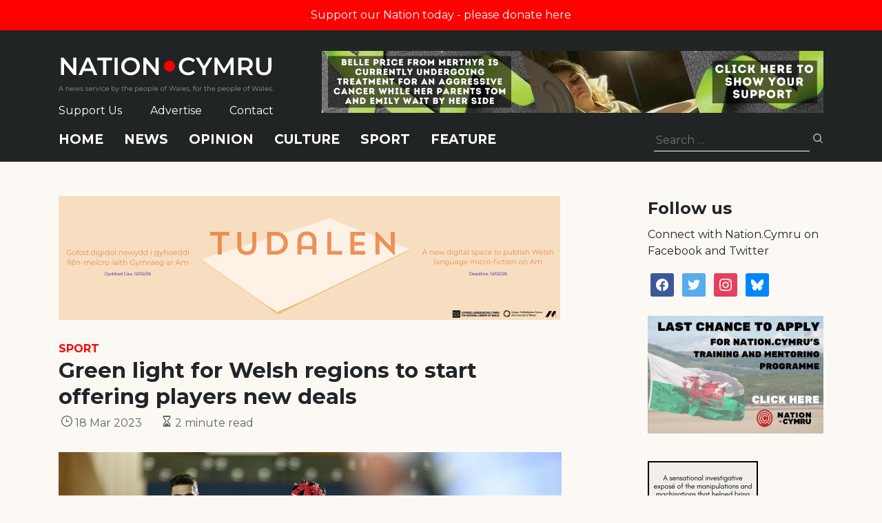

--- FILE ---
content_type: text/html; charset=utf-8
request_url: https://donorbox.org/embed/nation-cymru-donations
body_size: 21304
content:

<!DOCTYPE html>

<html lang="en">
  <head>
    <title>Nation.Cymru donations | Nation.Cymru - Donorbox</title>

    <meta charset="utf-8" />
<script type="text/javascript">window.NREUM||(NREUM={});NREUM.info={"beacon":"bam.nr-data.net","errorBeacon":"bam.nr-data.net","licenseKey":"NRJS-10f70b6b0c6e17f8701","applicationID":"1084090822","transactionName":"J1gKEEtXWltSQU1eDhZaF0tcVVRSUw==","queueTime":2300,"applicationTime":240,"agent":""}</script>
<script type="text/javascript">(window.NREUM||(NREUM={})).init={ajax:{deny_list:["bam.nr-data.net"]},feature_flags:["soft_nav"]};(window.NREUM||(NREUM={})).loader_config={licenseKey:"NRJS-10f70b6b0c6e17f8701",applicationID:"1084090822",browserID:"1134537599"};;/*! For license information please see nr-loader-rum-1.308.0.min.js.LICENSE.txt */
(()=>{var e,t,r={163:(e,t,r)=>{"use strict";r.d(t,{j:()=>E});var n=r(384),i=r(1741);var a=r(2555);r(860).K7.genericEvents;const s="experimental.resources",o="register",c=e=>{if(!e||"string"!=typeof e)return!1;try{document.createDocumentFragment().querySelector(e)}catch{return!1}return!0};var d=r(2614),u=r(944),l=r(8122);const f="[data-nr-mask]",g=e=>(0,l.a)(e,(()=>{const e={feature_flags:[],experimental:{allow_registered_children:!1,resources:!1},mask_selector:"*",block_selector:"[data-nr-block]",mask_input_options:{color:!1,date:!1,"datetime-local":!1,email:!1,month:!1,number:!1,range:!1,search:!1,tel:!1,text:!1,time:!1,url:!1,week:!1,textarea:!1,select:!1,password:!0}};return{ajax:{deny_list:void 0,block_internal:!0,enabled:!0,autoStart:!0},api:{get allow_registered_children(){return e.feature_flags.includes(o)||e.experimental.allow_registered_children},set allow_registered_children(t){e.experimental.allow_registered_children=t},duplicate_registered_data:!1},browser_consent_mode:{enabled:!1},distributed_tracing:{enabled:void 0,exclude_newrelic_header:void 0,cors_use_newrelic_header:void 0,cors_use_tracecontext_headers:void 0,allowed_origins:void 0},get feature_flags(){return e.feature_flags},set feature_flags(t){e.feature_flags=t},generic_events:{enabled:!0,autoStart:!0},harvest:{interval:30},jserrors:{enabled:!0,autoStart:!0},logging:{enabled:!0,autoStart:!0},metrics:{enabled:!0,autoStart:!0},obfuscate:void 0,page_action:{enabled:!0},page_view_event:{enabled:!0,autoStart:!0},page_view_timing:{enabled:!0,autoStart:!0},performance:{capture_marks:!1,capture_measures:!1,capture_detail:!0,resources:{get enabled(){return e.feature_flags.includes(s)||e.experimental.resources},set enabled(t){e.experimental.resources=t},asset_types:[],first_party_domains:[],ignore_newrelic:!0}},privacy:{cookies_enabled:!0},proxy:{assets:void 0,beacon:void 0},session:{expiresMs:d.wk,inactiveMs:d.BB},session_replay:{autoStart:!0,enabled:!1,preload:!1,sampling_rate:10,error_sampling_rate:100,collect_fonts:!1,inline_images:!1,fix_stylesheets:!0,mask_all_inputs:!0,get mask_text_selector(){return e.mask_selector},set mask_text_selector(t){c(t)?e.mask_selector="".concat(t,",").concat(f):""===t||null===t?e.mask_selector=f:(0,u.R)(5,t)},get block_class(){return"nr-block"},get ignore_class(){return"nr-ignore"},get mask_text_class(){return"nr-mask"},get block_selector(){return e.block_selector},set block_selector(t){c(t)?e.block_selector+=",".concat(t):""!==t&&(0,u.R)(6,t)},get mask_input_options(){return e.mask_input_options},set mask_input_options(t){t&&"object"==typeof t?e.mask_input_options={...t,password:!0}:(0,u.R)(7,t)}},session_trace:{enabled:!0,autoStart:!0},soft_navigations:{enabled:!0,autoStart:!0},spa:{enabled:!0,autoStart:!0},ssl:void 0,user_actions:{enabled:!0,elementAttributes:["id","className","tagName","type"]}}})());var p=r(6154),m=r(9324);let h=0;const v={buildEnv:m.F3,distMethod:m.Xs,version:m.xv,originTime:p.WN},b={consented:!1},y={appMetadata:{},get consented(){return this.session?.state?.consent||b.consented},set consented(e){b.consented=e},customTransaction:void 0,denyList:void 0,disabled:!1,harvester:void 0,isolatedBacklog:!1,isRecording:!1,loaderType:void 0,maxBytes:3e4,obfuscator:void 0,onerror:void 0,ptid:void 0,releaseIds:{},session:void 0,timeKeeper:void 0,registeredEntities:[],jsAttributesMetadata:{bytes:0},get harvestCount(){return++h}},_=e=>{const t=(0,l.a)(e,y),r=Object.keys(v).reduce((e,t)=>(e[t]={value:v[t],writable:!1,configurable:!0,enumerable:!0},e),{});return Object.defineProperties(t,r)};var w=r(5701);const x=e=>{const t=e.startsWith("http");e+="/",r.p=t?e:"https://"+e};var R=r(7836),k=r(3241);const A={accountID:void 0,trustKey:void 0,agentID:void 0,licenseKey:void 0,applicationID:void 0,xpid:void 0},S=e=>(0,l.a)(e,A),T=new Set;function E(e,t={},r,s){let{init:o,info:c,loader_config:d,runtime:u={},exposed:l=!0}=t;if(!c){const e=(0,n.pV)();o=e.init,c=e.info,d=e.loader_config}e.init=g(o||{}),e.loader_config=S(d||{}),c.jsAttributes??={},p.bv&&(c.jsAttributes.isWorker=!0),e.info=(0,a.D)(c);const f=e.init,m=[c.beacon,c.errorBeacon];T.has(e.agentIdentifier)||(f.proxy.assets&&(x(f.proxy.assets),m.push(f.proxy.assets)),f.proxy.beacon&&m.push(f.proxy.beacon),e.beacons=[...m],function(e){const t=(0,n.pV)();Object.getOwnPropertyNames(i.W.prototype).forEach(r=>{const n=i.W.prototype[r];if("function"!=typeof n||"constructor"===n)return;let a=t[r];e[r]&&!1!==e.exposed&&"micro-agent"!==e.runtime?.loaderType&&(t[r]=(...t)=>{const n=e[r](...t);return a?a(...t):n})})}(e),(0,n.US)("activatedFeatures",w.B)),u.denyList=[...f.ajax.deny_list||[],...f.ajax.block_internal?m:[]],u.ptid=e.agentIdentifier,u.loaderType=r,e.runtime=_(u),T.has(e.agentIdentifier)||(e.ee=R.ee.get(e.agentIdentifier),e.exposed=l,(0,k.W)({agentIdentifier:e.agentIdentifier,drained:!!w.B?.[e.agentIdentifier],type:"lifecycle",name:"initialize",feature:void 0,data:e.config})),T.add(e.agentIdentifier)}},384:(e,t,r)=>{"use strict";r.d(t,{NT:()=>s,US:()=>u,Zm:()=>o,bQ:()=>d,dV:()=>c,pV:()=>l});var n=r(6154),i=r(1863),a=r(1910);const s={beacon:"bam.nr-data.net",errorBeacon:"bam.nr-data.net"};function o(){return n.gm.NREUM||(n.gm.NREUM={}),void 0===n.gm.newrelic&&(n.gm.newrelic=n.gm.NREUM),n.gm.NREUM}function c(){let e=o();return e.o||(e.o={ST:n.gm.setTimeout,SI:n.gm.setImmediate||n.gm.setInterval,CT:n.gm.clearTimeout,XHR:n.gm.XMLHttpRequest,REQ:n.gm.Request,EV:n.gm.Event,PR:n.gm.Promise,MO:n.gm.MutationObserver,FETCH:n.gm.fetch,WS:n.gm.WebSocket},(0,a.i)(...Object.values(e.o))),e}function d(e,t){let r=o();r.initializedAgents??={},t.initializedAt={ms:(0,i.t)(),date:new Date},r.initializedAgents[e]=t}function u(e,t){o()[e]=t}function l(){return function(){let e=o();const t=e.info||{};e.info={beacon:s.beacon,errorBeacon:s.errorBeacon,...t}}(),function(){let e=o();const t=e.init||{};e.init={...t}}(),c(),function(){let e=o();const t=e.loader_config||{};e.loader_config={...t}}(),o()}},782:(e,t,r)=>{"use strict";r.d(t,{T:()=>n});const n=r(860).K7.pageViewTiming},860:(e,t,r)=>{"use strict";r.d(t,{$J:()=>u,K7:()=>c,P3:()=>d,XX:()=>i,Yy:()=>o,df:()=>a,qY:()=>n,v4:()=>s});const n="events",i="jserrors",a="browser/blobs",s="rum",o="browser/logs",c={ajax:"ajax",genericEvents:"generic_events",jserrors:i,logging:"logging",metrics:"metrics",pageAction:"page_action",pageViewEvent:"page_view_event",pageViewTiming:"page_view_timing",sessionReplay:"session_replay",sessionTrace:"session_trace",softNav:"soft_navigations",spa:"spa"},d={[c.pageViewEvent]:1,[c.pageViewTiming]:2,[c.metrics]:3,[c.jserrors]:4,[c.spa]:5,[c.ajax]:6,[c.sessionTrace]:7,[c.softNav]:8,[c.sessionReplay]:9,[c.logging]:10,[c.genericEvents]:11},u={[c.pageViewEvent]:s,[c.pageViewTiming]:n,[c.ajax]:n,[c.spa]:n,[c.softNav]:n,[c.metrics]:i,[c.jserrors]:i,[c.sessionTrace]:a,[c.sessionReplay]:a,[c.logging]:o,[c.genericEvents]:"ins"}},944:(e,t,r)=>{"use strict";r.d(t,{R:()=>i});var n=r(3241);function i(e,t){"function"==typeof console.debug&&(console.debug("New Relic Warning: https://github.com/newrelic/newrelic-browser-agent/blob/main/docs/warning-codes.md#".concat(e),t),(0,n.W)({agentIdentifier:null,drained:null,type:"data",name:"warn",feature:"warn",data:{code:e,secondary:t}}))}},1687:(e,t,r)=>{"use strict";r.d(t,{Ak:()=>d,Ze:()=>f,x3:()=>u});var n=r(3241),i=r(7836),a=r(3606),s=r(860),o=r(2646);const c={};function d(e,t){const r={staged:!1,priority:s.P3[t]||0};l(e),c[e].get(t)||c[e].set(t,r)}function u(e,t){e&&c[e]&&(c[e].get(t)&&c[e].delete(t),p(e,t,!1),c[e].size&&g(e))}function l(e){if(!e)throw new Error("agentIdentifier required");c[e]||(c[e]=new Map)}function f(e="",t="feature",r=!1){if(l(e),!e||!c[e].get(t)||r)return p(e,t);c[e].get(t).staged=!0,g(e)}function g(e){const t=Array.from(c[e]);t.every(([e,t])=>t.staged)&&(t.sort((e,t)=>e[1].priority-t[1].priority),t.forEach(([t])=>{c[e].delete(t),p(e,t)}))}function p(e,t,r=!0){const s=e?i.ee.get(e):i.ee,c=a.i.handlers;if(!s.aborted&&s.backlog&&c){if((0,n.W)({agentIdentifier:e,type:"lifecycle",name:"drain",feature:t}),r){const e=s.backlog[t],r=c[t];if(r){for(let t=0;e&&t<e.length;++t)m(e[t],r);Object.entries(r).forEach(([e,t])=>{Object.values(t||{}).forEach(t=>{t[0]?.on&&t[0]?.context()instanceof o.y&&t[0].on(e,t[1])})})}}s.isolatedBacklog||delete c[t],s.backlog[t]=null,s.emit("drain-"+t,[])}}function m(e,t){var r=e[1];Object.values(t[r]||{}).forEach(t=>{var r=e[0];if(t[0]===r){var n=t[1],i=e[3],a=e[2];n.apply(i,a)}})}},1738:(e,t,r)=>{"use strict";r.d(t,{U:()=>g,Y:()=>f});var n=r(3241),i=r(9908),a=r(1863),s=r(944),o=r(5701),c=r(3969),d=r(8362),u=r(860),l=r(4261);function f(e,t,r,a){const f=a||r;!f||f[e]&&f[e]!==d.d.prototype[e]||(f[e]=function(){(0,i.p)(c.xV,["API/"+e+"/called"],void 0,u.K7.metrics,r.ee),(0,n.W)({agentIdentifier:r.agentIdentifier,drained:!!o.B?.[r.agentIdentifier],type:"data",name:"api",feature:l.Pl+e,data:{}});try{return t.apply(this,arguments)}catch(e){(0,s.R)(23,e)}})}function g(e,t,r,n,s){const o=e.info;null===r?delete o.jsAttributes[t]:o.jsAttributes[t]=r,(s||null===r)&&(0,i.p)(l.Pl+n,[(0,a.t)(),t,r],void 0,"session",e.ee)}},1741:(e,t,r)=>{"use strict";r.d(t,{W:()=>a});var n=r(944),i=r(4261);class a{#e(e,...t){if(this[e]!==a.prototype[e])return this[e](...t);(0,n.R)(35,e)}addPageAction(e,t){return this.#e(i.hG,e,t)}register(e){return this.#e(i.eY,e)}recordCustomEvent(e,t){return this.#e(i.fF,e,t)}setPageViewName(e,t){return this.#e(i.Fw,e,t)}setCustomAttribute(e,t,r){return this.#e(i.cD,e,t,r)}noticeError(e,t){return this.#e(i.o5,e,t)}setUserId(e,t=!1){return this.#e(i.Dl,e,t)}setApplicationVersion(e){return this.#e(i.nb,e)}setErrorHandler(e){return this.#e(i.bt,e)}addRelease(e,t){return this.#e(i.k6,e,t)}log(e,t){return this.#e(i.$9,e,t)}start(){return this.#e(i.d3)}finished(e){return this.#e(i.BL,e)}recordReplay(){return this.#e(i.CH)}pauseReplay(){return this.#e(i.Tb)}addToTrace(e){return this.#e(i.U2,e)}setCurrentRouteName(e){return this.#e(i.PA,e)}interaction(e){return this.#e(i.dT,e)}wrapLogger(e,t,r){return this.#e(i.Wb,e,t,r)}measure(e,t){return this.#e(i.V1,e,t)}consent(e){return this.#e(i.Pv,e)}}},1863:(e,t,r)=>{"use strict";function n(){return Math.floor(performance.now())}r.d(t,{t:()=>n})},1910:(e,t,r)=>{"use strict";r.d(t,{i:()=>a});var n=r(944);const i=new Map;function a(...e){return e.every(e=>{if(i.has(e))return i.get(e);const t="function"==typeof e?e.toString():"",r=t.includes("[native code]"),a=t.includes("nrWrapper");return r||a||(0,n.R)(64,e?.name||t),i.set(e,r),r})}},2555:(e,t,r)=>{"use strict";r.d(t,{D:()=>o,f:()=>s});var n=r(384),i=r(8122);const a={beacon:n.NT.beacon,errorBeacon:n.NT.errorBeacon,licenseKey:void 0,applicationID:void 0,sa:void 0,queueTime:void 0,applicationTime:void 0,ttGuid:void 0,user:void 0,account:void 0,product:void 0,extra:void 0,jsAttributes:{},userAttributes:void 0,atts:void 0,transactionName:void 0,tNamePlain:void 0};function s(e){try{return!!e.licenseKey&&!!e.errorBeacon&&!!e.applicationID}catch(e){return!1}}const o=e=>(0,i.a)(e,a)},2614:(e,t,r)=>{"use strict";r.d(t,{BB:()=>s,H3:()=>n,g:()=>d,iL:()=>c,tS:()=>o,uh:()=>i,wk:()=>a});const n="NRBA",i="SESSION",a=144e5,s=18e5,o={STARTED:"session-started",PAUSE:"session-pause",RESET:"session-reset",RESUME:"session-resume",UPDATE:"session-update"},c={SAME_TAB:"same-tab",CROSS_TAB:"cross-tab"},d={OFF:0,FULL:1,ERROR:2}},2646:(e,t,r)=>{"use strict";r.d(t,{y:()=>n});class n{constructor(e){this.contextId=e}}},2843:(e,t,r)=>{"use strict";r.d(t,{G:()=>a,u:()=>i});var n=r(3878);function i(e,t=!1,r,i){(0,n.DD)("visibilitychange",function(){if(t)return void("hidden"===document.visibilityState&&e());e(document.visibilityState)},r,i)}function a(e,t,r){(0,n.sp)("pagehide",e,t,r)}},3241:(e,t,r)=>{"use strict";r.d(t,{W:()=>a});var n=r(6154);const i="newrelic";function a(e={}){try{n.gm.dispatchEvent(new CustomEvent(i,{detail:e}))}catch(e){}}},3606:(e,t,r)=>{"use strict";r.d(t,{i:()=>a});var n=r(9908);a.on=s;var i=a.handlers={};function a(e,t,r,a){s(a||n.d,i,e,t,r)}function s(e,t,r,i,a){a||(a="feature"),e||(e=n.d);var s=t[a]=t[a]||{};(s[r]=s[r]||[]).push([e,i])}},3878:(e,t,r)=>{"use strict";function n(e,t){return{capture:e,passive:!1,signal:t}}function i(e,t,r=!1,i){window.addEventListener(e,t,n(r,i))}function a(e,t,r=!1,i){document.addEventListener(e,t,n(r,i))}r.d(t,{DD:()=>a,jT:()=>n,sp:()=>i})},3969:(e,t,r)=>{"use strict";r.d(t,{TZ:()=>n,XG:()=>o,rs:()=>i,xV:()=>s,z_:()=>a});const n=r(860).K7.metrics,i="sm",a="cm",s="storeSupportabilityMetrics",o="storeEventMetrics"},4234:(e,t,r)=>{"use strict";r.d(t,{W:()=>a});var n=r(7836),i=r(1687);class a{constructor(e,t){this.agentIdentifier=e,this.ee=n.ee.get(e),this.featureName=t,this.blocked=!1}deregisterDrain(){(0,i.x3)(this.agentIdentifier,this.featureName)}}},4261:(e,t,r)=>{"use strict";r.d(t,{$9:()=>d,BL:()=>o,CH:()=>g,Dl:()=>_,Fw:()=>y,PA:()=>h,Pl:()=>n,Pv:()=>k,Tb:()=>l,U2:()=>a,V1:()=>R,Wb:()=>x,bt:()=>b,cD:()=>v,d3:()=>w,dT:()=>c,eY:()=>p,fF:()=>f,hG:()=>i,k6:()=>s,nb:()=>m,o5:()=>u});const n="api-",i="addPageAction",a="addToTrace",s="addRelease",o="finished",c="interaction",d="log",u="noticeError",l="pauseReplay",f="recordCustomEvent",g="recordReplay",p="register",m="setApplicationVersion",h="setCurrentRouteName",v="setCustomAttribute",b="setErrorHandler",y="setPageViewName",_="setUserId",w="start",x="wrapLogger",R="measure",k="consent"},5289:(e,t,r)=>{"use strict";r.d(t,{GG:()=>s,Qr:()=>c,sB:()=>o});var n=r(3878),i=r(6389);function a(){return"undefined"==typeof document||"complete"===document.readyState}function s(e,t){if(a())return e();const r=(0,i.J)(e),s=setInterval(()=>{a()&&(clearInterval(s),r())},500);(0,n.sp)("load",r,t)}function o(e){if(a())return e();(0,n.DD)("DOMContentLoaded",e)}function c(e){if(a())return e();(0,n.sp)("popstate",e)}},5607:(e,t,r)=>{"use strict";r.d(t,{W:()=>n});const n=(0,r(9566).bz)()},5701:(e,t,r)=>{"use strict";r.d(t,{B:()=>a,t:()=>s});var n=r(3241);const i=new Set,a={};function s(e,t){const r=t.agentIdentifier;a[r]??={},e&&"object"==typeof e&&(i.has(r)||(t.ee.emit("rumresp",[e]),a[r]=e,i.add(r),(0,n.W)({agentIdentifier:r,loaded:!0,drained:!0,type:"lifecycle",name:"load",feature:void 0,data:e})))}},6154:(e,t,r)=>{"use strict";r.d(t,{OF:()=>c,RI:()=>i,WN:()=>u,bv:()=>a,eN:()=>l,gm:()=>s,mw:()=>o,sb:()=>d});var n=r(1863);const i="undefined"!=typeof window&&!!window.document,a="undefined"!=typeof WorkerGlobalScope&&("undefined"!=typeof self&&self instanceof WorkerGlobalScope&&self.navigator instanceof WorkerNavigator||"undefined"!=typeof globalThis&&globalThis instanceof WorkerGlobalScope&&globalThis.navigator instanceof WorkerNavigator),s=i?window:"undefined"!=typeof WorkerGlobalScope&&("undefined"!=typeof self&&self instanceof WorkerGlobalScope&&self||"undefined"!=typeof globalThis&&globalThis instanceof WorkerGlobalScope&&globalThis),o=Boolean("hidden"===s?.document?.visibilityState),c=/iPad|iPhone|iPod/.test(s.navigator?.userAgent),d=c&&"undefined"==typeof SharedWorker,u=((()=>{const e=s.navigator?.userAgent?.match(/Firefox[/\s](\d+\.\d+)/);Array.isArray(e)&&e.length>=2&&e[1]})(),Date.now()-(0,n.t)()),l=()=>"undefined"!=typeof PerformanceNavigationTiming&&s?.performance?.getEntriesByType("navigation")?.[0]?.responseStart},6389:(e,t,r)=>{"use strict";function n(e,t=500,r={}){const n=r?.leading||!1;let i;return(...r)=>{n&&void 0===i&&(e.apply(this,r),i=setTimeout(()=>{i=clearTimeout(i)},t)),n||(clearTimeout(i),i=setTimeout(()=>{e.apply(this,r)},t))}}function i(e){let t=!1;return(...r)=>{t||(t=!0,e.apply(this,r))}}r.d(t,{J:()=>i,s:()=>n})},6630:(e,t,r)=>{"use strict";r.d(t,{T:()=>n});const n=r(860).K7.pageViewEvent},7699:(e,t,r)=>{"use strict";r.d(t,{It:()=>a,KC:()=>o,No:()=>i,qh:()=>s});var n=r(860);const i=16e3,a=1e6,s="SESSION_ERROR",o={[n.K7.logging]:!0,[n.K7.genericEvents]:!1,[n.K7.jserrors]:!1,[n.K7.ajax]:!1}},7836:(e,t,r)=>{"use strict";r.d(t,{P:()=>o,ee:()=>c});var n=r(384),i=r(8990),a=r(2646),s=r(5607);const o="nr@context:".concat(s.W),c=function e(t,r){var n={},s={},u={},l=!1;try{l=16===r.length&&d.initializedAgents?.[r]?.runtime.isolatedBacklog}catch(e){}var f={on:p,addEventListener:p,removeEventListener:function(e,t){var r=n[e];if(!r)return;for(var i=0;i<r.length;i++)r[i]===t&&r.splice(i,1)},emit:function(e,r,n,i,a){!1!==a&&(a=!0);if(c.aborted&&!i)return;t&&a&&t.emit(e,r,n);var o=g(n);m(e).forEach(e=>{e.apply(o,r)});var d=v()[s[e]];d&&d.push([f,e,r,o]);return o},get:h,listeners:m,context:g,buffer:function(e,t){const r=v();if(t=t||"feature",f.aborted)return;Object.entries(e||{}).forEach(([e,n])=>{s[n]=t,t in r||(r[t]=[])})},abort:function(){f._aborted=!0,Object.keys(f.backlog).forEach(e=>{delete f.backlog[e]})},isBuffering:function(e){return!!v()[s[e]]},debugId:r,backlog:l?{}:t&&"object"==typeof t.backlog?t.backlog:{},isolatedBacklog:l};return Object.defineProperty(f,"aborted",{get:()=>{let e=f._aborted||!1;return e||(t&&(e=t.aborted),e)}}),f;function g(e){return e&&e instanceof a.y?e:e?(0,i.I)(e,o,()=>new a.y(o)):new a.y(o)}function p(e,t){n[e]=m(e).concat(t)}function m(e){return n[e]||[]}function h(t){return u[t]=u[t]||e(f,t)}function v(){return f.backlog}}(void 0,"globalEE"),d=(0,n.Zm)();d.ee||(d.ee=c)},8122:(e,t,r)=>{"use strict";r.d(t,{a:()=>i});var n=r(944);function i(e,t){try{if(!e||"object"!=typeof e)return(0,n.R)(3);if(!t||"object"!=typeof t)return(0,n.R)(4);const r=Object.create(Object.getPrototypeOf(t),Object.getOwnPropertyDescriptors(t)),a=0===Object.keys(r).length?e:r;for(let s in a)if(void 0!==e[s])try{if(null===e[s]){r[s]=null;continue}Array.isArray(e[s])&&Array.isArray(t[s])?r[s]=Array.from(new Set([...e[s],...t[s]])):"object"==typeof e[s]&&"object"==typeof t[s]?r[s]=i(e[s],t[s]):r[s]=e[s]}catch(e){r[s]||(0,n.R)(1,e)}return r}catch(e){(0,n.R)(2,e)}}},8362:(e,t,r)=>{"use strict";r.d(t,{d:()=>a});var n=r(9566),i=r(1741);class a extends i.W{agentIdentifier=(0,n.LA)(16)}},8374:(e,t,r)=>{r.nc=(()=>{try{return document?.currentScript?.nonce}catch(e){}return""})()},8990:(e,t,r)=>{"use strict";r.d(t,{I:()=>i});var n=Object.prototype.hasOwnProperty;function i(e,t,r){if(n.call(e,t))return e[t];var i=r();if(Object.defineProperty&&Object.keys)try{return Object.defineProperty(e,t,{value:i,writable:!0,enumerable:!1}),i}catch(e){}return e[t]=i,i}},9324:(e,t,r)=>{"use strict";r.d(t,{F3:()=>i,Xs:()=>a,xv:()=>n});const n="1.308.0",i="PROD",a="CDN"},9566:(e,t,r)=>{"use strict";r.d(t,{LA:()=>o,bz:()=>s});var n=r(6154);const i="xxxxxxxx-xxxx-4xxx-yxxx-xxxxxxxxxxxx";function a(e,t){return e?15&e[t]:16*Math.random()|0}function s(){const e=n.gm?.crypto||n.gm?.msCrypto;let t,r=0;return e&&e.getRandomValues&&(t=e.getRandomValues(new Uint8Array(30))),i.split("").map(e=>"x"===e?a(t,r++).toString(16):"y"===e?(3&a()|8).toString(16):e).join("")}function o(e){const t=n.gm?.crypto||n.gm?.msCrypto;let r,i=0;t&&t.getRandomValues&&(r=t.getRandomValues(new Uint8Array(e)));const s=[];for(var o=0;o<e;o++)s.push(a(r,i++).toString(16));return s.join("")}},9908:(e,t,r)=>{"use strict";r.d(t,{d:()=>n,p:()=>i});var n=r(7836).ee.get("handle");function i(e,t,r,i,a){a?(a.buffer([e],i),a.emit(e,t,r)):(n.buffer([e],i),n.emit(e,t,r))}}},n={};function i(e){var t=n[e];if(void 0!==t)return t.exports;var a=n[e]={exports:{}};return r[e](a,a.exports,i),a.exports}i.m=r,i.d=(e,t)=>{for(var r in t)i.o(t,r)&&!i.o(e,r)&&Object.defineProperty(e,r,{enumerable:!0,get:t[r]})},i.f={},i.e=e=>Promise.all(Object.keys(i.f).reduce((t,r)=>(i.f[r](e,t),t),[])),i.u=e=>"nr-rum-1.308.0.min.js",i.o=(e,t)=>Object.prototype.hasOwnProperty.call(e,t),e={},t="NRBA-1.308.0.PROD:",i.l=(r,n,a,s)=>{if(e[r])e[r].push(n);else{var o,c;if(void 0!==a)for(var d=document.getElementsByTagName("script"),u=0;u<d.length;u++){var l=d[u];if(l.getAttribute("src")==r||l.getAttribute("data-webpack")==t+a){o=l;break}}if(!o){c=!0;var f={296:"sha512-+MIMDsOcckGXa1EdWHqFNv7P+JUkd5kQwCBr3KE6uCvnsBNUrdSt4a/3/L4j4TxtnaMNjHpza2/erNQbpacJQA=="};(o=document.createElement("script")).charset="utf-8",i.nc&&o.setAttribute("nonce",i.nc),o.setAttribute("data-webpack",t+a),o.src=r,0!==o.src.indexOf(window.location.origin+"/")&&(o.crossOrigin="anonymous"),f[s]&&(o.integrity=f[s])}e[r]=[n];var g=(t,n)=>{o.onerror=o.onload=null,clearTimeout(p);var i=e[r];if(delete e[r],o.parentNode&&o.parentNode.removeChild(o),i&&i.forEach(e=>e(n)),t)return t(n)},p=setTimeout(g.bind(null,void 0,{type:"timeout",target:o}),12e4);o.onerror=g.bind(null,o.onerror),o.onload=g.bind(null,o.onload),c&&document.head.appendChild(o)}},i.r=e=>{"undefined"!=typeof Symbol&&Symbol.toStringTag&&Object.defineProperty(e,Symbol.toStringTag,{value:"Module"}),Object.defineProperty(e,"__esModule",{value:!0})},i.p="https://js-agent.newrelic.com/",(()=>{var e={374:0,840:0};i.f.j=(t,r)=>{var n=i.o(e,t)?e[t]:void 0;if(0!==n)if(n)r.push(n[2]);else{var a=new Promise((r,i)=>n=e[t]=[r,i]);r.push(n[2]=a);var s=i.p+i.u(t),o=new Error;i.l(s,r=>{if(i.o(e,t)&&(0!==(n=e[t])&&(e[t]=void 0),n)){var a=r&&("load"===r.type?"missing":r.type),s=r&&r.target&&r.target.src;o.message="Loading chunk "+t+" failed: ("+a+": "+s+")",o.name="ChunkLoadError",o.type=a,o.request=s,n[1](o)}},"chunk-"+t,t)}};var t=(t,r)=>{var n,a,[s,o,c]=r,d=0;if(s.some(t=>0!==e[t])){for(n in o)i.o(o,n)&&(i.m[n]=o[n]);if(c)c(i)}for(t&&t(r);d<s.length;d++)a=s[d],i.o(e,a)&&e[a]&&e[a][0](),e[a]=0},r=self["webpackChunk:NRBA-1.308.0.PROD"]=self["webpackChunk:NRBA-1.308.0.PROD"]||[];r.forEach(t.bind(null,0)),r.push=t.bind(null,r.push.bind(r))})(),(()=>{"use strict";i(8374);var e=i(8362),t=i(860);const r=Object.values(t.K7);var n=i(163);var a=i(9908),s=i(1863),o=i(4261),c=i(1738);var d=i(1687),u=i(4234),l=i(5289),f=i(6154),g=i(944),p=i(384);const m=e=>f.RI&&!0===e?.privacy.cookies_enabled;function h(e){return!!(0,p.dV)().o.MO&&m(e)&&!0===e?.session_trace.enabled}var v=i(6389),b=i(7699);class y extends u.W{constructor(e,t){super(e.agentIdentifier,t),this.agentRef=e,this.abortHandler=void 0,this.featAggregate=void 0,this.loadedSuccessfully=void 0,this.onAggregateImported=new Promise(e=>{this.loadedSuccessfully=e}),this.deferred=Promise.resolve(),!1===e.init[this.featureName].autoStart?this.deferred=new Promise((t,r)=>{this.ee.on("manual-start-all",(0,v.J)(()=>{(0,d.Ak)(e.agentIdentifier,this.featureName),t()}))}):(0,d.Ak)(e.agentIdentifier,t)}importAggregator(e,t,r={}){if(this.featAggregate)return;const n=async()=>{let n;await this.deferred;try{if(m(e.init)){const{setupAgentSession:t}=await i.e(296).then(i.bind(i,3305));n=t(e)}}catch(e){(0,g.R)(20,e),this.ee.emit("internal-error",[e]),(0,a.p)(b.qh,[e],void 0,this.featureName,this.ee)}try{if(!this.#t(this.featureName,n,e.init))return(0,d.Ze)(this.agentIdentifier,this.featureName),void this.loadedSuccessfully(!1);const{Aggregate:i}=await t();this.featAggregate=new i(e,r),e.runtime.harvester.initializedAggregates.push(this.featAggregate),this.loadedSuccessfully(!0)}catch(e){(0,g.R)(34,e),this.abortHandler?.(),(0,d.Ze)(this.agentIdentifier,this.featureName,!0),this.loadedSuccessfully(!1),this.ee&&this.ee.abort()}};f.RI?(0,l.GG)(()=>n(),!0):n()}#t(e,r,n){if(this.blocked)return!1;switch(e){case t.K7.sessionReplay:return h(n)&&!!r;case t.K7.sessionTrace:return!!r;default:return!0}}}var _=i(6630),w=i(2614),x=i(3241);class R extends y{static featureName=_.T;constructor(e){var t;super(e,_.T),this.setupInspectionEvents(e.agentIdentifier),t=e,(0,c.Y)(o.Fw,function(e,r){"string"==typeof e&&("/"!==e.charAt(0)&&(e="/"+e),t.runtime.customTransaction=(r||"http://custom.transaction")+e,(0,a.p)(o.Pl+o.Fw,[(0,s.t)()],void 0,void 0,t.ee))},t),this.importAggregator(e,()=>i.e(296).then(i.bind(i,3943)))}setupInspectionEvents(e){const t=(t,r)=>{t&&(0,x.W)({agentIdentifier:e,timeStamp:t.timeStamp,loaded:"complete"===t.target.readyState,type:"window",name:r,data:t.target.location+""})};(0,l.sB)(e=>{t(e,"DOMContentLoaded")}),(0,l.GG)(e=>{t(e,"load")}),(0,l.Qr)(e=>{t(e,"navigate")}),this.ee.on(w.tS.UPDATE,(t,r)=>{(0,x.W)({agentIdentifier:e,type:"lifecycle",name:"session",data:r})})}}class k extends e.d{constructor(e){var t;(super(),f.gm)?(this.features={},(0,p.bQ)(this.agentIdentifier,this),this.desiredFeatures=new Set(e.features||[]),this.desiredFeatures.add(R),(0,n.j)(this,e,e.loaderType||"agent"),t=this,(0,c.Y)(o.cD,function(e,r,n=!1){if("string"==typeof e){if(["string","number","boolean"].includes(typeof r)||null===r)return(0,c.U)(t,e,r,o.cD,n);(0,g.R)(40,typeof r)}else(0,g.R)(39,typeof e)},t),function(e){(0,c.Y)(o.Dl,function(t,r=!1){if("string"!=typeof t&&null!==t)return void(0,g.R)(41,typeof t);const n=e.info.jsAttributes["enduser.id"];r&&null!=n&&n!==t?(0,a.p)(o.Pl+"setUserIdAndResetSession",[t],void 0,"session",e.ee):(0,c.U)(e,"enduser.id",t,o.Dl,!0)},e)}(this),function(e){(0,c.Y)(o.nb,function(t){if("string"==typeof t||null===t)return(0,c.U)(e,"application.version",t,o.nb,!1);(0,g.R)(42,typeof t)},e)}(this),function(e){(0,c.Y)(o.d3,function(){e.ee.emit("manual-start-all")},e)}(this),function(e){(0,c.Y)(o.Pv,function(t=!0){if("boolean"==typeof t){if((0,a.p)(o.Pl+o.Pv,[t],void 0,"session",e.ee),e.runtime.consented=t,t){const t=e.features.page_view_event;t.onAggregateImported.then(e=>{const r=t.featAggregate;e&&!r.sentRum&&r.sendRum()})}}else(0,g.R)(65,typeof t)},e)}(this),this.run()):(0,g.R)(21)}get config(){return{info:this.info,init:this.init,loader_config:this.loader_config,runtime:this.runtime}}get api(){return this}run(){try{const e=function(e){const t={};return r.forEach(r=>{t[r]=!!e[r]?.enabled}),t}(this.init),n=[...this.desiredFeatures];n.sort((e,r)=>t.P3[e.featureName]-t.P3[r.featureName]),n.forEach(r=>{if(!e[r.featureName]&&r.featureName!==t.K7.pageViewEvent)return;if(r.featureName===t.K7.spa)return void(0,g.R)(67);const n=function(e){switch(e){case t.K7.ajax:return[t.K7.jserrors];case t.K7.sessionTrace:return[t.K7.ajax,t.K7.pageViewEvent];case t.K7.sessionReplay:return[t.K7.sessionTrace];case t.K7.pageViewTiming:return[t.K7.pageViewEvent];default:return[]}}(r.featureName).filter(e=>!(e in this.features));n.length>0&&(0,g.R)(36,{targetFeature:r.featureName,missingDependencies:n}),this.features[r.featureName]=new r(this)})}catch(e){(0,g.R)(22,e);for(const e in this.features)this.features[e].abortHandler?.();const t=(0,p.Zm)();delete t.initializedAgents[this.agentIdentifier]?.features,delete this.sharedAggregator;return t.ee.get(this.agentIdentifier).abort(),!1}}}var A=i(2843),S=i(782);class T extends y{static featureName=S.T;constructor(e){super(e,S.T),f.RI&&((0,A.u)(()=>(0,a.p)("docHidden",[(0,s.t)()],void 0,S.T,this.ee),!0),(0,A.G)(()=>(0,a.p)("winPagehide",[(0,s.t)()],void 0,S.T,this.ee)),this.importAggregator(e,()=>i.e(296).then(i.bind(i,2117))))}}var E=i(3969);class I extends y{static featureName=E.TZ;constructor(e){super(e,E.TZ),f.RI&&document.addEventListener("securitypolicyviolation",e=>{(0,a.p)(E.xV,["Generic/CSPViolation/Detected"],void 0,this.featureName,this.ee)}),this.importAggregator(e,()=>i.e(296).then(i.bind(i,9623)))}}new k({features:[R,T,I],loaderType:"lite"})})()})();</script>

    <meta
      name="viewport"
      content="width=device-width, initial-scale=1.0, maximum-scale=5.0, minimum-scale=1.0"
    />

    <meta name="robots" content="noindex,nofollow" />

    <link rel="stylesheet" href="https://donorbox.org/assets/application_embed-ed1f954f0254ddd668b703a981354e9169642ba7d551b252c7702f6efd3d7983.css" media="all" />
    <meta name="csrf-param" content="authenticity_token" />
<meta name="csrf-token" content="TyDKD9dyb2Ix1AD7CzBnUj1gOHpRvX9E9QnwpuBBSBmlOpCYZJ4Hyt3XKHc4XqiA7Pi-hdyadKgZiL9j-P74PA" />
  </head>
  <body class="donor page--white embed hide-hero enable-auto-scroll" style="background-color: transparent;">
      
    <script>(function(w,d,s,l,i){w[l]=w[l]||[];w[l].push({'gtm.start':new Date().getTime(),event:'gtm.js'});var f=d.getElementsByTagName(s)[0],j=d.createElement(s),dl=l!='dataLayer'?'&l='+l:'';j.async=true;j.src='https://donorbox.org/assets/gtm-29c571f1813de00e1aa6f463d04aa8fc21990ebc7f628ac5f8005cbf3b60425b.js?id='+i+dl;f.parentNode.insertBefore(j,f);})(window,document,'script','dataLayer','GTM-W4D44WC');</script>
    <noscript><iframe src="https://www.googletagmanager.com/ns.html?id=GTM-W4D44WC" height="0" width="0" style="display:none;visibility:hidden"></iframe></noscript>


    <div class="container main">


<style>
  .tabs-content {
    background-color: white;
  }
  .autocomplete__menu {
    max-height: 200px;
  }
  #donation_state__listbox{
    max-height: 150px
  }
</style>

<div class="row">
      
<style id="body-hidden">
  body {
    opacity: 0;
  }
</style>

<input type="hidden" name="doubledonation_api_key" id="doubledonation_api_key" autocomplete="off" />
<input type="hidden" name="doubledonation_partner_id" id="doubledonation_partner_id" value="DONOR-wPzlBD5FXwDdPuWY" autocomplete="off" />
<input type="hidden" name="current_language" id="current_language" value="en" autocomplete="off" />
<input type="hidden" name="donate_label" id="donate_label" value="donate" autocomplete="off" />
<input type="hidden" name="_mba" id="_mba" value="5" autocomplete="off" />


<div class="tabs donation-widget v1_5 ">
    <div class="tabs-header non-selectable basic-color-background">
      <div class="header-content">

        <button type="button" class="arrow l mdl-button mdl-js-button mdl-button--fab hidden" tabindex="0" aria-label="Left Arrow">
          <i class="material-icons" role="presentation" aria-hidden="true">&#xE5C4;</i>
        </button>

        <span class="display-amount">
          <span class="step-1 active">Choose amount</span>
            <span class="step-2">Payment</span>
            <span class="step-3">Information</span>
            <span class="step-4">Payment</span>
            <span class="step-0">Choose amount</span>
        </span>

        <span class="lock-outline non-selectable"><i class="material-icons" role="presentation" aria-hidden="true">&#xE899;</i></span>

        <span class="circles">
          <span role='button' class="step-1 circle active" tabindex="-1">
            <i class="material-icons" role="presentation" aria-hidden="true">&#xE40C;</i>
            <i class="material-icons" role="presentation" aria-hidden="true">&#xE3FA;</i>
          </span>
          <span role='button' class="step-2 circle" tabindex="-1">
            <i class="material-icons" role="presentation" aria-hidden="true">&#xE40C;</i>
            <i class="material-icons" role="presentation" aria-hidden="true">&#xE3FA;</i>
          </span>
          <span role='button' class="step-3 circle" tabindex="-1">
            <i class="material-icons" role="presentation" aria-hidden="true">&#xE40C;</i>
            <i class="material-icons" role="presentation" aria-hidden="true">&#xE3FA;</i>
          </span>
            <span role='button' class="step-4 circle" tabindex="-1">
              <i class="material-icons" role="presentation" aria-hidden="true">&#xE40C;</i>
              <i class="material-icons" role="presentation" aria-hidden="true">&#xE3FA;</i>
            </span>
        </span>
        <button type="button" class="arrow r" tabindex="0" aria-label="Left Arrow">
          <i class="material-icons" role="presentation" aria-hidden="true">&#xe5c8;</i>
        </button>
      </div>
    </div>
    <div class="widget-container" role="main">
      <form data-ga-org-id="426271" data-ga-form-id="92997" data-ga-form-name="Nation.Cymru donations" data-ga-org-name="Nation.Cymru" data-ga-org-category="nonprofit | " data-send-billing-address-to-stripe="false" data-controller="ecommerce-tracking" data-ecommerce-tracking-default-currency-value="gbp" class="donation-form" id="new_donation" novalidate="novalidate" action="https://donorbox.org/donation" accept-charset="UTF-8" data-remote="true" method="post">

        
          <input value="embed" autocomplete="off" type="hidden" name="donation[acquisition_channel_attributes][name]" id="donation_acquisition_channel_attributes_name" />
          <input value="https://nation.cymru/" autocomplete="off" type="hidden" name="donation[acquisition_channel_attributes][source]" id="donation_acquisition_channel_attributes_source" />

        
          <input autocomplete="off" type="hidden" name="donation[donation_upsell_data_attributes][presented]" id="donation_donation_upsell_data_attributes_presented" />
          <input autocomplete="off" type="hidden" name="donation[donation_upsell_data_attributes][accepted]" id="donation_donation_upsell_data_attributes_accepted" />
          <input autocomplete="off" type="hidden" name="donation[donation_upsell_data_attributes][original_value_cents]" id="donation_donation_upsell_data_attributes_original_value_cents" />
          <input autocomplete="off" type="hidden" name="donation[donation_upsell_data_attributes][upsell_value_cents]" id="donation_donation_upsell_data_attributes_upsell_value_cents" />

        <input autocomplete="off" type="hidden" value="92997" name="donation[form_id]" id="donation_form_id" />
        <input autocomplete="off" type="hidden" name="donation[sms_message_id]" id="donation_sms_message_id" />
        <input value="1.5" autocomplete="off" type="hidden" name="donation[form_version]" id="donation_form_version" />
        <input type="hidden" name="currency" id="currency" value="gbp" autocomplete="off" />

        <input type="hidden" name="slug" id="slug" value="nation-cymru-donations" autocomplete="off" />
        <input type="hidden" name="bf" id="bf" autocomplete="off" />
        <input type="hidden" name="sf" id="sf" autocomplete="off" />
        <input type="hidden" name="idempotency_key_index" id="idempotency_key_index" autocomplete="off" />
        <input type="hidden" name="new_indian_regulation" id="new_indian_regulation" value="false" autocomplete="off" />
        <input type="hidden" name="upsell_max_value" id="upsell_max_value" value="{&quot;gbp&quot;:149}" autocomplete="off" />
        <input type="hidden" name="upsell_50_value" id="upsell_50_value" value="{&quot;gbp&quot;:19}" autocomplete="off" />
        <input type="hidden" name="upsell_25_value" id="upsell_25_value" value="{&quot;gbp&quot;:56}" autocomplete="off" />

        <input type="hidden" name="s" id="s" value="MTc2OTA" autocomplete="off" />
        <input type="hidden" name="t" id="t" value="yNjk3Ng" autocomplete="off" />

        <input type="hidden" name="donation_type" id="donation_type" autocomplete="off" />
        
          <input autocomplete="off" type="hidden" name="donation[utm_params_attributes][utm_source]" id="donation_utm_params_attributes_utm_source" />
          <input autocomplete="off" type="hidden" name="donation[utm_params_attributes][utm_medium]" id="donation_utm_params_attributes_utm_medium" />
          <input autocomplete="off" type="hidden" name="donation[utm_params_attributes][utm_campaign]" id="donation_utm_params_attributes_utm_campaign" />
          <input autocomplete="off" type="hidden" name="donation[utm_params_attributes][utm_term]" id="donation_utm_params_attributes_utm_term" />
          <input autocomplete="off" type="hidden" name="donation[utm_params_attributes][utm_content]" id="donation_utm_params_attributes_utm_content" />

        <input type="hidden" name="fee_amount" id="fee_amount" value="0" autocomplete="off" />
        <input type="hidden" name="embedded_form" id="embedded_form" value="true" autocomplete="off" />
        
        <input type="hidden" name="enable_upsell_one_time_donors" id="enable_upsell_one_time_donors" value="false" autocomplete="off" />

        <input type="hidden" id="currency-symbol" value="£">

        <div class="tabs-content">
          <div class="content step-1 active" data-ecommerce-tracking-target="step1Content" id="donor-form-step-1"><div class="donation-type-tab-section is-active" id="standard-donation-section"><div id="plan_durations_selectors" class="mdl-grid "><div class="mdl-cell mdl-cell--12-col"><div class="mdl-btn-group active-basic-color-background different-amounts"><fieldset><input type="radio" name="plan_duration" id="plan_duration_one_time" value="" class="pd_radio" tabindex="0" role="button" data-interval="one_time" checked="checked" /><label class="plan_duration" for="plan_duration_one_time">One-time</label><input type="radio" name="plan_duration" id="plan_duration_monthly" value="1 M" class="pd_radio" tabindex="0" role="button" data-interval="monthly" /><label class="plan_duration" for="plan_duration_monthly"><svg width="9" height="8" viewBox="0 0 9 8" fill="none" xmlns="http://www.w3.org/2000/svg" class="heart">
  <path d="M2.36258 0C1.05796 0 0 1.01525 0 2.26766C0 4.81412 2.67526 5.48178 4.49962 8C6.22592 5.49916 9 4.73229 9 2.26766C9 1.01525 7.94128 0 6.63666 0C5.6911 0 4.87717 0.535149 4.49962 1.30709C4.12283 0.535149 3.30852 0 2.36258 0Z" fill="#fff">
</svg>
Monthly</label><input type="radio" name="plan_duration" id="plan_duration_quarterly" value="3 M" class="pd_radio" tabindex="0" role="button" data-interval="quarterly" /><label class="plan_duration" for="plan_duration_quarterly">Quarterly</label><input type="radio" name="plan_duration" id="plan_duration_annual" value="1 Y" class="pd_radio" tabindex="0" role="button" data-interval="annual" /><label class="plan_duration" for="plan_duration_annual">Annually</label></fieldset></div></div></div><div class="recurring msg no-opacity"><div class="mdl-tooltip mdl-tooltip--top" for="donor_account_info">A donor account is created automatically for recurring donations. Account setup info will be emailed to you.</div><span class="tooltip-wrapper"><span class="tooltip-wrapper-span apply-opacity">You can log in to edit your recurring donation any time</span><span class="tooltip-wrapper-span"><span class="help-hint" id="donor_account_info"></span></span></span></div>
  <input autocomplete="off" type="hidden" value="0.00" name="donation[fmv_payment_attributes][amount]" id="donation_fmv_payment_attributes_amount" />
  <input autocomplete="off" type="hidden" name="donation[fmv_payment_attributes][description]" id="donation_fmv_payment_attributes_description" />

<input autocomplete="off" type="hidden" name="donation[suggested_text]" id="donation_suggested_text" />
<input type="hidden" name="donation[suggested_amount_index]" id="suggested_amount_index" value="" />

  <div class="suggested-amount-boxes">
    <fieldset>

          <div class="suggested-amount-box amount">
            <input class="box-input suggested-amount mc_input" data-gbp="10.0" data-fmv-gbp="0.0" data-index="0.0" id="donation_suggested_amount_amount_1" tabindex="0" type="radio" value="10.0" name="donation[suggested_amount]" />


            <label class="box-label" data-action="ecommerce-tracking#selectItem" for="donation_suggested_amount_amount_1">

                <div class="box-item mc_el gbp  len-2  " role="button">
                  <span class="box-currency">
                    £
                  </span>

                  <span class="box-amount mc_amount">
                    10
                  </span>
</div></label></div>
          <div class="suggested-amount-box amount">
            <input class="box-input suggested-amount mc_input" data-gbp="20.0" data-fmv-gbp="0.0" data-index="1.0" id="donation_suggested_amount_amount_2" tabindex="0" type="radio" value="20.0" name="donation[suggested_amount]" />


            <label class="box-label" data-action="ecommerce-tracking#selectItem" for="donation_suggested_amount_amount_2">

                <div class="box-item mc_el gbp  len-2  " role="button">
                  <span class="box-currency">
                    £
                  </span>

                  <span class="box-amount mc_amount">
                    20
                  </span>
</div></label></div>
          <div class="suggested-amount-box amount">
            <input class="box-input suggested-amount mc_input" data-gbp="50.0" data-fmv-gbp="0.0" data-index="2.0" id="donation_suggested_amount_amount_3" tabindex="0" type="radio" value="50.0" name="donation[suggested_amount]" />


            <label class="box-label" data-action="ecommerce-tracking#selectItem" for="donation_suggested_amount_amount_3">

                <div class="box-item mc_el gbp  len-2  " role="button">
                  <span class="box-currency">
                    £
                  </span>

                  <span class="box-amount mc_amount">
                    50
                  </span>
</div></label></div>
          <div class="suggested-amount-box amount">
            <input class="box-input suggested-amount mc_input" data-gbp="100.0" data-fmv-gbp="0.0" data-index="3.0" id="donation_suggested_amount_amount_4" tabindex="0" type="radio" value="100.0" name="donation[suggested_amount]" />


            <label class="box-label" data-action="ecommerce-tracking#selectItem" for="donation_suggested_amount_amount_4">

                <div class="box-item mc_el gbp  len-3  " role="button">
                  <span class="box-currency">
                    £
                  </span>

                  <span class="box-amount mc_amount">
                    100
                  </span>
</div></label></div>
          <div class="suggested-amount-box amount">
            <input class="box-input suggested-amount mc_input" data-gbp="150.0" data-fmv-gbp="0.0" data-index="4.0" id="donation_suggested_amount_amount_5" tabindex="0" type="radio" value="150.0" name="donation[suggested_amount]" />


            <label class="box-label" data-action="ecommerce-tracking#selectItem" for="donation_suggested_amount_amount_5">

                <div class="box-item mc_el gbp  len-3  " role="button">
                  <span class="box-currency">
                    £
                  </span>

                  <span class="box-amount mc_amount">
                    150
                  </span>
</div></label></div>
          <div class="suggested-amount-box amount">
            <input class="box-input suggested-amount mc_input" data-gbp="200.0" data-fmv-gbp="0.0" data-index="5.0" id="donation_suggested_amount_amount_6" tabindex="0" type="radio" value="200.0" name="donation[suggested_amount]" />


            <label class="box-label" data-action="ecommerce-tracking#selectItem" for="donation_suggested_amount_amount_6">

                <div class="box-item mc_el gbp  len-3  " role="button">
                  <span class="box-currency">
                    £
                  </span>

                  <span class="box-amount mc_amount">
                    200
                  </span>
</div></label></div>
          <div class="suggested-amount-box monthly">
            <input class="box-input suggested-amount mc_input" data-gbp="5.0" data-fmv-gbp="0.0" data-index="6.0" id="donation_suggested_amount_monthly_1" tabindex="0" type="radio" value="5.0" name="donation[suggested_amount]" />


            <label class="box-label" data-action="ecommerce-tracking#selectItem" for="donation_suggested_amount_monthly_1">

                <div class="box-item mc_el gbp  len-1  " role="button">
                  <span class="box-currency">
                    £
                  </span>

                  <span class="box-amount mc_amount">
                    5
                  </span>
</div></label></div>
          <div class="suggested-amount-box monthly">
            <input class="box-input suggested-amount mc_input" data-gbp="10.0" data-fmv-gbp="0.0" data-index="7.0" id="donation_suggested_amount_monthly_2" tabindex="0" type="radio" value="10.0" name="donation[suggested_amount]" />


            <label class="box-label" data-action="ecommerce-tracking#selectItem" for="donation_suggested_amount_monthly_2">

                <div class="box-item mc_el gbp  len-2  " role="button">
                  <span class="box-currency">
                    £
                  </span>

                  <span class="box-amount mc_amount">
                    10
                  </span>
</div></label></div>
          <div class="suggested-amount-box monthly">
            <input class="box-input suggested-amount mc_input" data-gbp="15.0" data-fmv-gbp="0.0" data-index="8.0" id="donation_suggested_amount_monthly_3" tabindex="0" type="radio" value="15.0" name="donation[suggested_amount]" />


            <label class="box-label" data-action="ecommerce-tracking#selectItem" for="donation_suggested_amount_monthly_3">

                <div class="box-item mc_el gbp  len-2  " role="button">
                  <span class="box-currency">
                    £
                  </span>

                  <span class="box-amount mc_amount">
                    15
                  </span>
</div></label></div>
          <div class="suggested-amount-box monthly">
            <input class="box-input suggested-amount mc_input" data-gbp="20.0" data-fmv-gbp="0.0" data-index="9.0" id="donation_suggested_amount_monthly_4" tabindex="0" type="radio" value="20.0" name="donation[suggested_amount]" />


            <label class="box-label" data-action="ecommerce-tracking#selectItem" for="donation_suggested_amount_monthly_4">

                <div class="box-item mc_el gbp  len-2  " role="button">
                  <span class="box-currency">
                    £
                  </span>

                  <span class="box-amount mc_amount">
                    20
                  </span>
</div></label></div>
          <div class="suggested-amount-box monthly">
            <input class="box-input suggested-amount mc_input" data-gbp="25.0" data-fmv-gbp="0.0" data-index="10.0" id="donation_suggested_amount_monthly_5" tabindex="0" type="radio" value="25.0" name="donation[suggested_amount]" />


            <label class="box-label" data-action="ecommerce-tracking#selectItem" for="donation_suggested_amount_monthly_5">

                <div class="box-item mc_el gbp  len-2  " role="button">
                  <span class="box-currency">
                    £
                  </span>

                  <span class="box-amount mc_amount">
                    25
                  </span>
</div></label></div>
          <div class="suggested-amount-box monthly">
            <input class="box-input suggested-amount mc_input" data-gbp="50.0" data-fmv-gbp="0.0" data-index="11.0" id="donation_suggested_amount_monthly_6" tabindex="0" type="radio" value="50.0" name="donation[suggested_amount]" />


            <label class="box-label" data-action="ecommerce-tracking#selectItem" for="donation_suggested_amount_monthly_6">

                <div class="box-item mc_el gbp  len-2  " role="button">
                  <span class="box-currency">
                    £
                  </span>

                  <span class="box-amount mc_amount">
                    50
                  </span>
</div></label></div>
          <div class="suggested-amount-box quarterly">
            <input class="box-input suggested-amount mc_input" data-gbp="25.0" data-fmv-gbp="0.0" data-index="12.0" id="donation_suggested_amount_quarterly_1" tabindex="0" type="radio" value="25.0" name="donation[suggested_amount]" />


            <label class="box-label" data-action="ecommerce-tracking#selectItem" for="donation_suggested_amount_quarterly_1">

                <div class="box-item mc_el gbp  len-2  " role="button">
                  <span class="box-currency">
                    £
                  </span>

                  <span class="box-amount mc_amount">
                    25
                  </span>
</div></label></div>
          <div class="suggested-amount-box quarterly">
            <input class="box-input suggested-amount mc_input" data-gbp="50.0" data-fmv-gbp="0.0" data-index="13.0" id="donation_suggested_amount_quarterly_2" tabindex="0" type="radio" value="50.0" name="donation[suggested_amount]" />


            <label class="box-label" data-action="ecommerce-tracking#selectItem" for="donation_suggested_amount_quarterly_2">

                <div class="box-item mc_el gbp  len-2  " role="button">
                  <span class="box-currency">
                    £
                  </span>

                  <span class="box-amount mc_amount">
                    50
                  </span>
</div></label></div>
          <div class="suggested-amount-box quarterly">
            <input class="box-input suggested-amount mc_input" data-gbp="75.0" data-fmv-gbp="0.0" data-index="14.0" id="donation_suggested_amount_quarterly_3" tabindex="0" type="radio" value="75.0" name="donation[suggested_amount]" />


            <label class="box-label" data-action="ecommerce-tracking#selectItem" for="donation_suggested_amount_quarterly_3">

                <div class="box-item mc_el gbp  len-2  " role="button">
                  <span class="box-currency">
                    £
                  </span>

                  <span class="box-amount mc_amount">
                    75
                  </span>
</div></label></div>
          <div class="suggested-amount-box quarterly">
            <input class="box-input suggested-amount mc_input" data-gbp="100.0" data-fmv-gbp="0.0" data-index="15.0" id="donation_suggested_amount_quarterly_4" tabindex="0" type="radio" value="100.0" name="donation[suggested_amount]" />


            <label class="box-label" data-action="ecommerce-tracking#selectItem" for="donation_suggested_amount_quarterly_4">

                <div class="box-item mc_el gbp  len-3  " role="button">
                  <span class="box-currency">
                    £
                  </span>

                  <span class="box-amount mc_amount">
                    100
                  </span>
</div></label></div>
          <div class="suggested-amount-box quarterly">
            <input class="box-input suggested-amount mc_input" data-gbp="125.0" data-fmv-gbp="0.0" data-index="16.0" id="donation_suggested_amount_quarterly_5" tabindex="0" type="radio" value="125.0" name="donation[suggested_amount]" />


            <label class="box-label" data-action="ecommerce-tracking#selectItem" for="donation_suggested_amount_quarterly_5">

                <div class="box-item mc_el gbp  len-3  " role="button">
                  <span class="box-currency">
                    £
                  </span>

                  <span class="box-amount mc_amount">
                    125
                  </span>
</div></label></div>
          <div class="suggested-amount-box quarterly">
            <input class="box-input suggested-amount mc_input" data-gbp="150.0" data-fmv-gbp="0.0" data-index="17.0" id="donation_suggested_amount_quarterly_6" tabindex="0" type="radio" value="150.0" name="donation[suggested_amount]" />


            <label class="box-label" data-action="ecommerce-tracking#selectItem" for="donation_suggested_amount_quarterly_6">

                <div class="box-item mc_el gbp  len-3  " role="button">
                  <span class="box-currency">
                    £
                  </span>

                  <span class="box-amount mc_amount">
                    150
                  </span>
</div></label></div>
          <div class="suggested-amount-box annual">
            <input class="box-input suggested-amount mc_input" data-gbp="30.0" data-fmv-gbp="0.0" data-index="18.0" id="donation_suggested_amount_annual_1" tabindex="0" type="radio" value="30.0" name="donation[suggested_amount]" />


            <label class="box-label" data-action="ecommerce-tracking#selectItem" for="donation_suggested_amount_annual_1">

                <div class="box-item mc_el gbp  len-2  " role="button">
                  <span class="box-currency">
                    £
                  </span>

                  <span class="box-amount mc_amount">
                    30
                  </span>
</div></label></div>
          <div class="suggested-amount-box annual">
            <input class="box-input suggested-amount mc_input" data-gbp="60.0" data-fmv-gbp="0.0" data-index="19.0" id="donation_suggested_amount_annual_2" tabindex="0" type="radio" value="60.0" name="donation[suggested_amount]" />


            <label class="box-label" data-action="ecommerce-tracking#selectItem" for="donation_suggested_amount_annual_2">

                <div class="box-item mc_el gbp  len-2  " role="button">
                  <span class="box-currency">
                    £
                  </span>

                  <span class="box-amount mc_amount">
                    60
                  </span>
</div></label></div>
          <div class="suggested-amount-box annual">
            <input class="box-input suggested-amount mc_input" data-gbp="90.0" data-fmv-gbp="0.0" data-index="20.0" id="donation_suggested_amount_annual_3" tabindex="0" type="radio" value="90.0" name="donation[suggested_amount]" />


            <label class="box-label" data-action="ecommerce-tracking#selectItem" for="donation_suggested_amount_annual_3">

                <div class="box-item mc_el gbp  len-2  " role="button">
                  <span class="box-currency">
                    £
                  </span>

                  <span class="box-amount mc_amount">
                    90
                  </span>
</div></label></div>
          <div class="suggested-amount-box annual">
            <input class="box-input suggested-amount mc_input" data-gbp="120.0" data-fmv-gbp="0.0" data-index="21.0" id="donation_suggested_amount_annual_4" tabindex="0" type="radio" value="120.0" name="donation[suggested_amount]" />


            <label class="box-label" data-action="ecommerce-tracking#selectItem" for="donation_suggested_amount_annual_4">

                <div class="box-item mc_el gbp  len-3  " role="button">
                  <span class="box-currency">
                    £
                  </span>

                  <span class="box-amount mc_amount">
                    120
                  </span>
</div></label></div>
          <div class="suggested-amount-box annual">
            <input class="box-input suggested-amount mc_input" data-gbp="240.0" data-fmv-gbp="0.0" data-index="22.0" id="donation_suggested_amount_annual_5" tabindex="0" type="radio" value="240.0" name="donation[suggested_amount]" />


            <label class="box-label" data-action="ecommerce-tracking#selectItem" for="donation_suggested_amount_annual_5">

                <div class="box-item mc_el gbp  len-3  " role="button">
                  <span class="box-currency">
                    £
                  </span>

                  <span class="box-amount mc_amount">
                    240
                  </span>
</div></label></div>
          <div class="suggested-amount-box annual">
            <input class="box-input suggested-amount mc_input" data-gbp="360.0" data-fmv-gbp="0.0" data-index="23.0" id="donation_suggested_amount_annual_6" tabindex="0" type="radio" value="360.0" name="donation[suggested_amount]" />


            <label class="box-label" data-action="ecommerce-tracking#selectItem" for="donation_suggested_amount_annual_6">

                <div class="box-item mc_el gbp  len-3  " role="button">
                  <span class="box-currency">
                    £
                  </span>

                  <span class="box-amount mc_amount">
                    360
                  </span>
</div></label></div>
        <div class="donorbox-custom-amount">
            <span class="custom-amount-text mc_el gbp ">
              £
</span>          <input inputmode="decimal" class="custom-amount-input suggested-amount" placeholder="Custom Amount" tabindex="0" aria-label="Custom Amount" maxlength="10" type="text" name="donation[custom_amount]" id="donation_custom_amount" />
        </div>
    </fieldset>
  </div>
<div class="mdl-grid leave_a_comment height_auto"><div class="mdl-cell mdl-cell--12-col"><label class="mdl-checkbox mdl-js-checkbox mdl-js-ripple-effect" for="leave_a_comment"><input type="checkbox" name="leave_a_comment" id="leave_a_comment" class="mdl-checkbox__input" tabindex="0" /><span class="mdl-checkbox__label" role="button">Write us a comment</span></label></div></div><div class="mdl-grid comment"><div class="mdl-cell mdl-cell--12-col"><div class="mdl-textfield mdl-js-textfield"><textarea id="ty-msg" rows="1" title="Please fill in this field." data-id="comment" class="mdl-textfield__input" required="required" tabindex="0" name="donation[comment]">
</textarea><label for="ty-msg" class="mdl-textfield__label">Your comment</label></div></div></div></div></div><style type="text/css">.cta-message{text-align:center;font-size:16px;color:#000;margin-bottom:17px}.donation-widget .donation-form .mdl-grid.gift-aid-block{margin-top:20px}#gift-aid-block .mdl-checkbox{height:initial !important}#gift-aid-block .mdl-checkbox p{display:block;line-height:20px;margin-bottom:12px;letter-spacing:0.01em}#gift-aid-block .mdl-checkbox small{display:block;line-height:13px;font-size:11px;font-family:"Open Sans", sans-serif;text-transform:initial}</style>
            <div id="donor-form-step-2" class="content step-2">
  <p class="payment-label">Choose a payment option:</p>
  <div class="payment-methods">
      <div class="apple-or-google-pay payment-method" data-payment="apple-or-google" style="display: none;">
        <div class="apple-pay" style="display: none;">
          <img src="https://donorbox.org/assets/apple-pay-logo-8defa2d27c9ce10d3ff68fd1e9d452aacf5a9f2dd68b4c185a45dbab9c1b1380.png" />
        </div>
        <div class="google-pay" style="display: none;">
          <img src="https://donorbox.org/assets/google-pay-logo-5741c955d2352ce45c46aea3079731bf4cb4e7554086a0b9131bd8b0e111f0fb.png" />
        </div>
      </div>
      <div class="more-options payment-method" data-payment="credit-card">
        <div class="credit-debit-card">
          <img src="https://donorbox.org/assets/widget-tab-icons/cc-cb5445759a11316084fef676f9f2f1f049f630a7db8322e1f6df9a5bb4ac91d6.svg" />
          <span>Credit/Debit Card</span>
        </div>
      </div>
  </div>
</div>

            <div class="content step-3" id="donor-form-step-3"><div class="error" id="dw-message-0"></div><div id="donation-info"><div class="mdl-grid quick-payment"><div class="mdl-cell mdl-cell--6-col"><div class="mdl-textfield mdl-js-textfield mdl-textfield--floating-label"><div class="input-with-icon"><span class="icon"><i class="torso-icon"></i></span><input class="mdl-textfield__input" tabindex="0" data-id="text" required="required" aria-required="true" type="text" name="donation[first_name]" id="donation_first_name" /></div><label class="mdl-textfield__label" for="donation_first_name">First Name</label></div></div><div class="mdl-cell mdl-cell--6-col"><div class="mdl-textfield mdl-js-textfield mdl-textfield--floating-label"><input class="mdl-textfield__input" tabindex="0" data-id="text" required="required" aria-required="true" type="text" name="donation[last_name]" id="donation_last_name" /><label class="mdl-textfield__label" for="donation_last_name">Last Name</label></div></div></div><div class="mdl-grid quick-payment"><div class="mdl-cell mdl-cell--12-col"><div class="mdl-textfield mdl-js-textfield mdl-textfield--floating-label"><div class="input-with-icon"><span class="icon"><i class="email-icon"></i></span><input class="mdl-textfield__input" tabindex="0" data-id="email" required="required" aria-required="true" type="email" name="donation[email]" id="donation_email" /></div><label class="mdl-textfield__label" for="donation_email">Email</label></div></div></div><div class="mdl-grid mdl-processing-fee"><div class="mdl-cell mdl-cell--12-col"><label class="mdl-checkbox mdl-js-checkbox mdl-js-ripple-effect" for="ask_for_cover_fee_on_donor_step"><input type="checkbox" name="ask_for_cover_fee" id="ask_for_cover_fee_on_donor_step" class="mdl-checkbox__input" tabindex="0" checked="checked" /><span class="mdl-checkbox__label" role="button">Amplify Your Gift: Help cover the <var><span class="processing_fee"></span></var> estimated processing fee so more of your donation goes directly toward making a difference.</span></label></div></div><div id="donation-amount-description" class="mdl-grid "><div class="mdl-cell mdl-cell--12-col"><h3 style="display: flex; font-weight: bold; margin-left: -3px;"><span class="lock-outline"><i class="material-icons">&#xE899;</i></span><var style="font-style: normal;"><span class="donation-amt"></span></var><span class="donation-interval plan_duration_one_time">One-time</span><span class="donation-interval plan_duration_monthly">Monthly</span><span class="donation-interval plan_duration_quarterly">Quarterly</span><span class="donation-interval plan_duration_annual">Annually</span></h3></div></div><div id="recaptcha_v3_section">
    <script src="https://www.recaptcha.net/recaptcha/api.js?render=6LcoYTscAAAAAM9KqIDhNEH8nQY_e9vOyA2M9YJz"   ></script>
        <script>
          // Define function so that we can call it again later if we need to reset it
          // This executes reCAPTCHA and then calls our callback.
          function executeRecaptchaForDonationCreate() {
            grecaptcha.ready(function() {
              grecaptcha.execute('6LcoYTscAAAAAM9KqIDhNEH8nQY_e9vOyA2M9YJz', {action: 'donation_create'}).then(function(token) {
                setInputWithRecaptchaResponseTokenForDonationCreate('g-recaptcha-response-data-donation-create', token)
              });
            });
          };
          // Invoke immediately
          executeRecaptchaForDonationCreate()

          // Async variant so you can await this function from another async function (no need for
          // an explicit callback function then!)
          // Returns a Promise that resolves with the response token.
          async function executeRecaptchaForDonationCreateAsync() {
            return new Promise((resolve, reject) => {
             grecaptcha.ready(async function() {
                resolve(await grecaptcha.execute('6LcoYTscAAAAAM9KqIDhNEH8nQY_e9vOyA2M9YJz', {action: 'donation_create'}))
              });
            })
          };

                    var setInputWithRecaptchaResponseTokenForDonationCreate = function(id, token) {
            var element = document.getElementById(id);
            element.value = token;
          }

        </script>
<input type="hidden" name="g-recaptcha-response-data[donation_create]" id="g-recaptcha-response-data-donation-create" data-sitekey="6LcoYTscAAAAAM9KqIDhNEH8nQY_e9vOyA2M9YJz" class="g-recaptcha g-recaptcha-response "/>

  <style>
      .form-group .recaptcha-container {
          margin: 0 0 20px 0;
      }
  </style>
</div><div class="mdl-grid"><div class="mdl-cell mdl-cell--12-col" id="info-error">Please fix the errors above.</div></div><div id="payment-request-button-content"><div class="row"><div class="field"><div class="button-wrapper"></div></div></div><div class="row pay-with"><div class="field message apple">By using Apple Pay, you will provide your name, e-mail and address.</div><div class="field message google">By using Google Pay, you will provide your name, e-mail and address.</div></div></div><div class="fast-checkout-opt-container" id="fast-checkout-opt1"><div class="mdl-grid "><div class="mdl-cell mdl-cell--12-col"><label class="mdl-checkbox mdl-js-checkbox mdl-js-ripple-effect" for="save_info_1_5"><input type="checkbox" name="save_info" id="save_info_1_5" class="mdl-checkbox__input" tabindex="0" checked="checked" /><span class="mdl-checkbox__label" role="button">Save my information for future donations.</span></label></div></div></div></div></div>
          <div class="content step-4" id="donor-form-step-4"> 
            <div class="mdl-tabs mdl-js-tabs">

              <div class="mdl-tabs__tab-bar" id="payment_types" data-form-methods="[&quot;credit_card_href&quot;,&quot;paypal_href&quot;]">
                    <a id="credit_card_href" class="mdl_tab_count mdl-tabs__tab is-active basic-color-background" href="#credit-card-panel">
                      
      <span class="payment-tab-icon cc"></span>
      <span class="tab-label">CARD</span>
    
</a>                    <a href="#paypal-panel" id="paypal_href" class="mdl_tab_count mdl-tabs__tab  basic-color-background" data-action="ecommerce-tracking#addPaymentInfo" style="">
                      
      <span class="payment-tab-icon pp"></span>
      <span class="tab-label">PAYPAL</span>
    
                    </a>

              </div>

              <div id="dw-message" class="error"></div>
              <div class="mdl-tabs-content">
                    <script>
                      window.org_stripe_id = 'acct_1EhuVAL0HqlKxqme';
                    </script>
                    <div class="mdl-tabs__panel is-active" id="credit-card-panel">
                        
<div id="credit-card-v3">
  <input type="hidden" name="stripe_token" id="stripe_token" autocomplete="off" />
  <input type="hidden" name="stripe_pm_id" id="stripe_pm_id" autocomplete="off" />
  <input type="hidden" name="stripe_pi_id" id="stripe_pi_id" autocomplete="off" />
  
  <div class="row">
    <div class="cc-icons">
      <span class="cc-icon cc-icon-visa"></span>
      <span class="cc-icon cc-icon-mc"></span>
      <span class="cc-icon cc-icon-amex"></span>
      <span class="cc-icon cc-icon-discover"></span>
      <span class="cc-icon cc-icon-jcb"></span>
      <span class="cc-icon cc-icon-diner-club"></span>
      <span class="cc-icon cc-icon-unionpay"></span>
    </div>
  </div>


  <div class="row-credit-card">
    <div class="field">
      <span class="icon"><i class="credit-card-icon"></i></span>
      <div id="card-number" class="input empty"></div>
      <label for="card-number" data-tid="card_number_label">Card Number</label>
      <div class="baseline"></div>
    </div>
  </div>

  <div class="row">
    <div class="field half-width" style="margin-right: 15px">
      <span class="icon"><i class="calendar-icon"></i></span>
      <div id="card-expiry" class="input empty"></div>
      <label for="card-expiry" data-tid="card_expiry_label">
        <span class="exxxp">MM / YY</span>
      </label>
      <div class="baseline"></div>
    </div>
    
    <div class="field half-width">
      <span class="icon"><i class="lock-icon"></i></span>
      <div id="card-cvc" class="input empty"></div>
      <label for="card-cvc" data-tid="card_cvc_label">CVC Code</label>
      <div class="baseline"></div>
      <span class="icon help-hint"></span>
      <span class="hint" id="cvc-hint">
        <img alt="CVC Code" src="https://donorbox.org/assets/cc-cvc-f02c13e7dcec5aa08988cad4a936831264fee830bc3a98ad3168f102587bcdf1.png" />
        The 3-4 digits on the back of your credit card
      </span>
    </div>
  </div>

    <div class="row">
      <div class="field half-width">
        <span class="icon"><i class="map-icon"></i></span>
        <div id="card-zip-code" class="input empty"></div>
        <label id="card-zip-label" for="card-zip-code" data-tid="card_zip_label">
            <span class="exxxp">Billing</span>&nbsp;
          ZIP Code
        </label>
        <div class="baseline"></div>
        <span id="zip-code-help-icon" class="icon help-hint"></span>
        <span class="hint" id="zip-code-hint">Enter the Zip/Postal code for your credit card billing address</span>
      </div>
    </div>

  <div id="card-errors" role="alert"></div>
</div>

<input type="hidden" name="stripe_public_key" id="stripe_public_key" value="pk_live_1TiySUjG2VvU27ZhnX775lWtq4Gq45tuRo3f47l3fel2t9TuG0hHT2dc9IuyITSCdm8scWA6aQ50qIPoPZ8DZuMns009QRfWOPT" autocomplete="off" />

    <div id="recaptcha_section"></div>


<style>
  #credit-card-v3 {
    padding: 60px 40px 0 40px;
  }

  #credit-card-v3 .input.focused + label,
  #credit-card-v3 .input:not(.empty) + label {
    color: 41A2D8;
  }

  #credit-card-v3 .input.focused + label + .baseline {
    background-color: 41A2D8;
  }

  #recaptcha_section {
    padding: 0 40px;
    line-height: 1.4em;
  }

  #recaptcha_section .recaptcha-container {
    margin-top: 20px;
  }

  .grecaptcha-badge {
    visibility: hidden;
  }
</style>

                    </div>
                      <div class="mdl-tabs__panel " id="paypal-panel">
    <input type="hidden" name="v2_onboarded" id="v2_onboarded" autocomplete="off" />
    <input type="hidden" name="paypal-id-token" id="paypal-id-token" autocomplete="off" />
    <input type="hidden" name="paypal-funding-source" id="paypal-funding-source" autocomplete="off" />
    <div class="redirect_msg" style="display: none">
      <img alt="PayPal Logo" src="https://donorbox.org/assets/paypal-logo-456c64a67c5e96213d846dbedaa0db5a1e15f72ee8f7ba963fa9a7aba1646da9.png" />
      <br />
      You will be redirected to PayPal.com
<br>after clicking the donate button below.

    </div>
  </div>

              </div>
                <label class='custom-checkbox'>
                  <div id='fast-checkout-opt' class='fast-checkout-opt-container cover_width custom-checkbox-container' style="display: block">
                    <input type="checkbox" name="save_info" id="save_info" class="custom-checkbox__input" tabindex="0" checked="checked" />
                  </div>
                  <span class="custom-checkbox__label" role="button">Create a donor account to manage my donations and donate again faster.</span>
                </label>
                <label class='custom-checkbox'>
                  <div id="ask-for-cover-fee-container" class='custom-checkbox-container cover_width'>
                    <input type="checkbox" name="ask_for_cover_fee" id="ask_for_cover_fee" class="custom-checkbox__input" tabindex="0" checked="checked" />
                  </div>
                  <span class="custom-checkbox__label" role="button">Amplify Your Gift: Help cover the <var><span class="processing_fee"></span></var> estimated processing fee so more of your donation goes directly toward making a difference.</span>
                </label>
                <p class="recurring msg">You can log in to edit your recurring donation any time</p>
              <br>
            </div>
          </div> 
        </div> 

        <footer class="tabs-footer">
          <button type="button" class="dw-btn mdl-button mdl-js-button step-4 basic-color-background" id="footer_button" tabindex="0"
            data-action="ecommerce-tracking#selectCustomItem">
            <span class="donate" id="linkButton">
              <i class="material-icons" role="presentation" aria-hidden="true">&#xE899;</i>
              <span class="amount">
                  <span class="plan_duration_one_time interval">
                    Donate   <var style="font-style: normal" class="mc_el gbp">
    <span class="donation-amt"></span>
</var> One-time
</span>                  <span class="plan_duration_monthly interval">
                    Donate   <var style="font-style: normal" class="mc_el gbp">
    <span class="donation-amt"></span>
</var> Monthly
</span>                  <span class="plan_duration_quarterly interval">
                    Donate   <var style="font-style: normal" class="mc_el gbp">
    <span class="donation-amt"></span>
</var> Quarterly
</span>                  <span class="plan_duration_annual interval">
                    Donate   <var style="font-style: normal" class="mc_el gbp">
    <span class="donation-amt"></span>
</var> Annually
</span>              </span>

              <span class="process" id="process" style="margin-left: 3px">
                Processing . . .
              </span>
            </span>
            <span class="next" aria-label="Next Button">
              Next
              <i isolate="true" class="material-icons" role="presentation" aria-hidden="true">&#xE5C8;</i>
            </span>
          </button>


            <div id="recaptcha_description" style="display: none;">
              This form is protected by reCAPTCHA and the Google <a href="https://policies.google.com/privacy?hl=en" target="_blank">Privacy Policy</a> and <a href="https://policies.google.com/terms?hl=en" target="_blank">Terms of Service</a> apply.
            </div>
              <div style="display: block!important;" class="copyright">
                  <a target="_blank" style="display: block!important;" rel="ugc" aria-label="Powered by Donorbox (new window)" href="https://poweredby.donorbox.org?utm_source=Poweredby&amp;utm_campaign=Nation.Cymru donations&amp;utm_content=92997&amp;utm_org=Nation.Cymru">Powered by Donorbox</a>
</div>        </footer>
</form>    </div>

</div>

<style id="color-style" type="text/css">
</style>








</div>

<style>
  .embed-comments {
    margin-top: 10px;
  }
  @media (max-width: 414px) {
    .columns.comments {
      padding-left: 1.5rem;
      padding-right: 1.5rem;
    }
  }
</style>
</div>

    <div id="fb-root"></div>

      <script type="text/javascript">
    window.usePaymentRequest = true;
    window.formData = {"optional_address":false,"suggested_amounts":[{"amount":10.0,"text":""},{"amount":20.0,"text":""},{"amount":50.0,"text":""},{"amount":100.0,"text":""},{"amount":150.0,"text":""},{"amount":200.0,"text":""},{"monthly":5.0,"text":""},{"monthly":10.0,"text":""},{"monthly":15.0,"text":""},{"monthly":20.0,"text":""},{"monthly":25.0,"text":""},{"monthly":50.0,"text":""},{"quarterly":25.0,"text":""},{"quarterly":50.0,"text":""},{"quarterly":75.0,"text":""},{"quarterly":100.0,"text":""},{"quarterly":125.0,"text":""},{"quarterly":150.0,"text":""},{"annual":30.0,"text":""},{"annual":60.0,"text":""},{"annual":90.0,"text":""},{"annual":120.0,"text":""},{"annual":240.0,"text":""},{"annual":360.0,"text":""}],"basicColor":"41A2D8","buttonColor":"41a2d8","lang":"en","threshold":139,"isSuggestedText":false}
    window.upsellData = {"upsell_max_value":{"gbp":149},"upsell_50_value":{"gbp":19},"upsell_25_value":{"gbp":56},"enabled":false,"currencies":{"gbp":{"symbol_first":true,"symbol":"£","decimal_places":2,"decimal_marks":".","thousand_marks":","}}}
    window.formCurrencies = {"gbp":{"symbol_first":true,"symbol":"£","decimal_places":2,"decimal_marks":".","thousand_marks":","}}
    window.displayExtendedCurrency = false
    window.minCurrenciesValues = {"gbp":2.0}
    window.paypalSupportedCurrencies =
      ["aud","brl","cad","cny","czk","dkk","eur","hkd","huf","ils","jpy","myr","mxn","twd","nzd","nok","php","pln","gbp","sgd","sek","chf","thb","usd"]
  </script>

      <script>window.dwm_msg = {
  default_custom_amount_label: "Enter custom amount",
  custom_amount:    "Please input an amount",
  select_amount:    "Please select or enter an amount",
  total:            "Total",
  required:         "This field is required",
  going_to_paypal:  "Going to PayPal . . .",
  try_again_later:  "Please check your data and try again a bit later",
  invalid_email:    "Please enter a valid email address",
  invalid_phone:    "Please enter a valid phone number",
  comment_short:    "Your comment is too short (at least 2 characters)",
  comment_long:     "Your comment is too long (max allowed 2000 characters)",
  confirmation:     "This confirmation is required",
  email_hint:       "EMAIL seems to be invalid. Replace it with HINT?",
  tooManyAttempts:  "You have exceeded the number of allowed attempts. You may try again in one hour. For help with your donation, please <a href=\"https://donorbox.zendesk.com/hc/en-us/requests/new\" target=\"blank\">contact us<\/a>."
};</script>
      <script src="https://js.stripe.com/v3/"></script>

    <script src="https://donorbox.org/assets/donor_app_v1_5-cb031b9139b3627f7a09807d2db8dc7eca5d14d02ad44575455294ff92259d49.js"></script>

    
<script>
window.Money = {"card_fee_thresholds":{"gbp":0.22},"paypal_fee_thresholds":{"gbp":0.49},"card_fee_percent":0.022,"paypal_fee_percent":0.0199,"app_fee_percent":0.02,"cover_donorbox_fee_disabled":false,"currency":"gbp","min_amounts":{"gbp":2.0},"max_amounts":{},"decimal_places":{"gbp":2},"decimal_marks":{"gbp":"."},"thousands_marks":{"gbp":","},"symbols_first":{"gbp":true},"symbols":{"gbp":"£"}}

window.dwm_msg.min_amounts = {"gbp":"Please enter an amount of at least \u003cvar\u003e£2\u003c/var\u003e"};

window.dwm_msg.max_amounts = {};
</script>
  <script type="text/javascript">
    var isLightTheme = ("false" == 'true');
    $(document).ready(function() {
      $('textarea').on('input', function () {
        this.style.height = 'auto';
        this.style.height = (this.scrollHeight) + 'px';
      });

      function toggleComment() {
        var show = $('#leave_a_comment').is(':checked');
        $('#ty-msg').prop('required', show).parent().toggle(show);
      }
      toggleComment();
      $('#leave_a_comment').on('change', toggleComment);

      $('#honor_in_memory').on('change', function() {
        $('#honor-fieldset').toggle(this.checked)
      });
      $('.dh-notify-type').on('change', showHonorNotifyTypeInput);

      function toggleDonorwallOptions() {
        $('.donor-wall-option.extra').toggle($('#show_comment_in_donor_wall').is(':checked'));
      }
      toggleDonorwallOptions();
      $('#show_comment_in_donor_wall').on('change', toggleDonorwallOptions);

      function darkColorPart(color, i) {
        var part = parseInt(parseInt(color.substr(i, 2), 16) * 0.7).toString(16);
        return part.length < 2 ? '0' + part : part
      }

      function brightColorPart(color, i, k) {
        var part = Math.min(parseInt((parseInt(color.substr(i, 2), 16) + 255) * (0.5)) + (k || 0), 255).toString(16);
        return part.length < 2 ? '0' + part : part
      }

      function buildFrom(color, withCallback, k) {
        return withCallback(color, 0, k) + withCallback(color, 2, k) + withCallback(color, 4, k);
      }

      var basicColor = window.formData.basicColor, basicBoxShadowColor = buildFrom(basicColor, darkColorPart), headerCircleColor = buildFrom(basicColor, brightColorPart);
      var buttonColor = window.formData.buttonColor, buttonBoxShadowColor = buildFrom(buttonColor, darkColorPart);
      var optionColor = isLightTheme ? '000000' : basicColor;
      if (isLightTheme)
        headerCircleColor = '000000';

      var styleHtml = '.tabs-header.basic-color-background { background-color: #' + basicColor + '; }';
      styleHtml += '.donation-widget.tabs .tabs-footer .dw-btn.basic-color-background { background-color: #' + buttonColor + '; box-shadow: 0 2px 0 0 #' + buttonBoxShadowColor + '; }';
      styleHtml += '#upsell_accept { background-color: #' + buttonColor + '; box-shadow: 0 2px 0 0 #' + buttonBoxShadowColor + '; }';
      styleHtml += '#tgb-widget-button { background-color: #' + basicColor + '; }';
      styleHtml += '#donate-link { background-color: #' + basicColor + '; }';
      styleHtml += '.mdl-tabs__tab-bar .mdl-tabs__tab.basic-color-background { background-color: #' + basicColor + '; }';
      styleHtml += 'ul.suggested-amounts li.amount-item .mdl-radio.is-checked { border-color: #' + optionColor + '; }';
      styleHtml += 'ul.suggested-amounts li.amount-item .mdl-radio.is-checked .mdl-radio__outer-circle { border-color: #' + optionColor + '; }';
      styleHtml += '.tabs-header .header-content .circles .circle i { color: #' + headerCircleColor + '; }';
      styleHtml += '.donation-widget.tabs .tabs-footer .copyright a { color: #' + basicColor + '; }';
      styleHtml += '#recaptcha_description a { color: #' + basicColor + '; }';
      styleHtml += '#top_fundraisers a[role=button] { background-color: #' + basicColor + '; }';
      styleHtml += '#top_fundraisers ul li a { color: #' + basicColor + '; }';
      styleHtml += '.donation-type-tabs .donation-type-tab.is-active { color: #' + basicColor + '; border-bottom: 3px solid #' + basicColor + '; }';

      // checkbox control color view
      styleHtml += '.donation-widget .donation-form .mdl-grid .mdl-cell .mdl-checkbox.is-checked .mdl-checkbox__tick-outline, .donation-widget .ty-form .mdl-grid .mdl-cell .mdl-checkbox.is-checked .mdl-checkbox__tick-outline { background-color: #' + optionColor + '; }';
      styleHtml += '.donation-widget .donation-form .mdl-grid .mdl-cell .mdl-checkbox.is-checked .mdl-checkbox__box-outline, .donation-widget .ty-form .mdl-grid .mdl-cell .mdl-checkbox.is-checked .mdl-checkbox__box-outline { border-color: #' + optionColor + '; }';

      // text field control color view
      styleHtml += '.donation-widget .donation-form .mdl-grid .mdl-cell .is-dirty .mdl-textfield__label, .donation-widget .donation-form .mdl-grid .mdl-cell .is-focused .mdl-textfield__label, .donation-widget .ty-form .mdl-grid .mdl-cell .is-dirty .mdl-textfield__label, .donation-widget .ty-form .mdl-grid .mdl-cell .is-focused .mdl-textfield__label { color: #' + basicColor + '; }';
      styleHtml += '.donation-widget .donation-form .mdl-textfield__label:after, .donation-widget .ty-form .mdl-textfield__label:after { background-color: #' + basicColor + '; }';

      // dropdown control color view update
      styleHtml += '.a11y-dropdown .hint { color: #' + basicColor + '; }';

      // radio control color view update
      styleHtml += '.mdl-radio.is-checked .mdl-radio__outer-circle { border-color: #' + optionColor + ';}';
      styleHtml += '.mdl-radio.is-checked .mdl-radio__inner-circle { background-color: #' + optionColor + ';}';

      // thank you page
      styleHtml += '#thank_you .ty-header.basic-color-background { color: #ffffff; background-color: #' + basicColor + '; }';
      styleHtml += '#thank_you .ty-header.basic-color-background:before { background-color: #' + basicColor + '; }';
      styleHtml += '#thank_you .ty-content .dw-btn.basic-color-background { color: #ffffff; background-color: #' + basicColor + '; box-shadow: 0 2px 0 0 #' + basicBoxShadowColor + '; }';

      // new box layout for suggested amount
      styleHtml += '.suggested-amount-box .box-input:checked + .box-label { border-color: #' + basicColor + '; color: #' + basicColor + '; border-width: 2px }';
      styleHtml += '.donorbox-custom-amount .custom-amount-input { color: #' + basicColor + '; }';
      styleHtml += '.suggested-amount-box .box-input:checked + .box-label .box-currency { color: #' + basicColor + '; }';
      styleHtml += '.progress .meter { background: #' + basicColor + '; }';

      $('#color-style').html(styleHtml);

      var blackColorCls = 'black-color';


      $('body').css('opacity', '1');
      $('#body-hidden').remove();

      registerGiftAidAddressRequirement(true, false);
    })
  </script>

  <script type="text/javascript">
   window.addEventListener('DOMContentLoaded', (event) => {
     var rightNow = window.btoa( parseInt(new Date().getTime() / 1000) )
                          .replace(/==$/, '')
                          .match(/.{1,7}/g);

     s.value = rightNow[0];
     t.value = rightNow[1];
   });
  </script>

    
      <style>
    .plan_duration {
      color: #41A2D8 !important;
      border: 1px solid #41A2D8;
    }
    .plan_duration:last-child {
      border-right: 1px solid #41A2D8;
    }
    .pd_radio:checked + label {
      background-color: #41A2D8 !important;
    }
    .pd_radio + label .heart path {
      fill: #41A2D8 !important;
    }
    .pd_radio:checked + label .heart path {
      fill: #fff !important;
    }
  </style>
  <div class="custom-css-container"><style>
.hide-hero .donor-content h2{
color: white!important
}
.tabs-header.basic-color-background{
background: red;
}
.pd_radio:checked + label{
background: red!important;
}
.plan_duration{
border: 1px solid red;
color: red!important;
}
.plan_duration:last-child{
border-right: 1px solid red;
}
.tabs-header .header-content .circles .circle i{
color: white;
}
.donation-widget.tabs .tabs-footer .dw-btn.basic-color-background{
background: red;
}
.donorbox-custom-amount .custom-amount-input{
color: red;
}
</style></div>

    
  <script>(function(){function c(){var b=a.contentDocument||a.contentWindow.document;if(b){var d=b.createElement('script');d.innerHTML="window.__CF$cv$params={r:'9c19a67f2cb0224d',t:'MTc2OTAyODI3NS4wMDAwMDA='};var a=document.createElement('script');a.nonce='';a.src='/cdn-cgi/challenge-platform/scripts/jsd/main.js';document.getElementsByTagName('head')[0].appendChild(a);";b.getElementsByTagName('head')[0].appendChild(d)}}if(document.body){var a=document.createElement('iframe');a.height=1;a.width=1;a.style.position='absolute';a.style.top=0;a.style.left=0;a.style.border='none';a.style.visibility='hidden';document.body.appendChild(a);if('loading'!==document.readyState)c();else if(window.addEventListener)document.addEventListener('DOMContentLoaded',c);else{var e=document.onreadystatechange||function(){};document.onreadystatechange=function(b){e(b);'loading'!==document.readyState&&(document.onreadystatechange=e,c())}}}})();</script><script defer src="https://static.cloudflareinsights.com/beacon.min.js/vcd15cbe7772f49c399c6a5babf22c1241717689176015" integrity="sha512-ZpsOmlRQV6y907TI0dKBHq9Md29nnaEIPlkf84rnaERnq6zvWvPUqr2ft8M1aS28oN72PdrCzSjY4U6VaAw1EQ==" data-cf-beacon='{"rayId":"9c19a67f2cb0224d","version":"2025.9.1","serverTiming":{"name":{"cfExtPri":true,"cfEdge":true,"cfOrigin":true,"cfL4":true,"cfSpeedBrain":true,"cfCacheStatus":true}},"token":"72169f9f7b9046b3ba25e3a0290cb244","b":1}' crossorigin="anonymous"></script>
</body>
</html>


--- FILE ---
content_type: text/html; charset=utf-8
request_url: https://donorbox.org/embed/nation-cymru-donations?a=b
body_size: 21261
content:

<!DOCTYPE html>

<html lang="en">
  <head>
    <title>Nation.Cymru donations | Nation.Cymru - Donorbox</title>

    <meta charset="utf-8" />
<script type="text/javascript">window.NREUM||(NREUM={});NREUM.info={"beacon":"bam.nr-data.net","errorBeacon":"bam.nr-data.net","licenseKey":"NRJS-10f70b6b0c6e17f8701","applicationID":"1084090822","transactionName":"J1gKEEtXWltSQU1eDhZaF0tcVVRSUw==","queueTime":1,"applicationTime":45,"agent":""}</script>
<script type="text/javascript">(window.NREUM||(NREUM={})).init={ajax:{deny_list:["bam.nr-data.net"]},feature_flags:["soft_nav"]};(window.NREUM||(NREUM={})).loader_config={licenseKey:"NRJS-10f70b6b0c6e17f8701",applicationID:"1084090822",browserID:"1134537599"};;/*! For license information please see nr-loader-rum-1.308.0.min.js.LICENSE.txt */
(()=>{var e,t,r={163:(e,t,r)=>{"use strict";r.d(t,{j:()=>E});var n=r(384),i=r(1741);var a=r(2555);r(860).K7.genericEvents;const s="experimental.resources",o="register",c=e=>{if(!e||"string"!=typeof e)return!1;try{document.createDocumentFragment().querySelector(e)}catch{return!1}return!0};var d=r(2614),u=r(944),l=r(8122);const f="[data-nr-mask]",g=e=>(0,l.a)(e,(()=>{const e={feature_flags:[],experimental:{allow_registered_children:!1,resources:!1},mask_selector:"*",block_selector:"[data-nr-block]",mask_input_options:{color:!1,date:!1,"datetime-local":!1,email:!1,month:!1,number:!1,range:!1,search:!1,tel:!1,text:!1,time:!1,url:!1,week:!1,textarea:!1,select:!1,password:!0}};return{ajax:{deny_list:void 0,block_internal:!0,enabled:!0,autoStart:!0},api:{get allow_registered_children(){return e.feature_flags.includes(o)||e.experimental.allow_registered_children},set allow_registered_children(t){e.experimental.allow_registered_children=t},duplicate_registered_data:!1},browser_consent_mode:{enabled:!1},distributed_tracing:{enabled:void 0,exclude_newrelic_header:void 0,cors_use_newrelic_header:void 0,cors_use_tracecontext_headers:void 0,allowed_origins:void 0},get feature_flags(){return e.feature_flags},set feature_flags(t){e.feature_flags=t},generic_events:{enabled:!0,autoStart:!0},harvest:{interval:30},jserrors:{enabled:!0,autoStart:!0},logging:{enabled:!0,autoStart:!0},metrics:{enabled:!0,autoStart:!0},obfuscate:void 0,page_action:{enabled:!0},page_view_event:{enabled:!0,autoStart:!0},page_view_timing:{enabled:!0,autoStart:!0},performance:{capture_marks:!1,capture_measures:!1,capture_detail:!0,resources:{get enabled(){return e.feature_flags.includes(s)||e.experimental.resources},set enabled(t){e.experimental.resources=t},asset_types:[],first_party_domains:[],ignore_newrelic:!0}},privacy:{cookies_enabled:!0},proxy:{assets:void 0,beacon:void 0},session:{expiresMs:d.wk,inactiveMs:d.BB},session_replay:{autoStart:!0,enabled:!1,preload:!1,sampling_rate:10,error_sampling_rate:100,collect_fonts:!1,inline_images:!1,fix_stylesheets:!0,mask_all_inputs:!0,get mask_text_selector(){return e.mask_selector},set mask_text_selector(t){c(t)?e.mask_selector="".concat(t,",").concat(f):""===t||null===t?e.mask_selector=f:(0,u.R)(5,t)},get block_class(){return"nr-block"},get ignore_class(){return"nr-ignore"},get mask_text_class(){return"nr-mask"},get block_selector(){return e.block_selector},set block_selector(t){c(t)?e.block_selector+=",".concat(t):""!==t&&(0,u.R)(6,t)},get mask_input_options(){return e.mask_input_options},set mask_input_options(t){t&&"object"==typeof t?e.mask_input_options={...t,password:!0}:(0,u.R)(7,t)}},session_trace:{enabled:!0,autoStart:!0},soft_navigations:{enabled:!0,autoStart:!0},spa:{enabled:!0,autoStart:!0},ssl:void 0,user_actions:{enabled:!0,elementAttributes:["id","className","tagName","type"]}}})());var p=r(6154),m=r(9324);let h=0;const v={buildEnv:m.F3,distMethod:m.Xs,version:m.xv,originTime:p.WN},b={consented:!1},y={appMetadata:{},get consented(){return this.session?.state?.consent||b.consented},set consented(e){b.consented=e},customTransaction:void 0,denyList:void 0,disabled:!1,harvester:void 0,isolatedBacklog:!1,isRecording:!1,loaderType:void 0,maxBytes:3e4,obfuscator:void 0,onerror:void 0,ptid:void 0,releaseIds:{},session:void 0,timeKeeper:void 0,registeredEntities:[],jsAttributesMetadata:{bytes:0},get harvestCount(){return++h}},_=e=>{const t=(0,l.a)(e,y),r=Object.keys(v).reduce((e,t)=>(e[t]={value:v[t],writable:!1,configurable:!0,enumerable:!0},e),{});return Object.defineProperties(t,r)};var w=r(5701);const x=e=>{const t=e.startsWith("http");e+="/",r.p=t?e:"https://"+e};var R=r(7836),k=r(3241);const A={accountID:void 0,trustKey:void 0,agentID:void 0,licenseKey:void 0,applicationID:void 0,xpid:void 0},S=e=>(0,l.a)(e,A),T=new Set;function E(e,t={},r,s){let{init:o,info:c,loader_config:d,runtime:u={},exposed:l=!0}=t;if(!c){const e=(0,n.pV)();o=e.init,c=e.info,d=e.loader_config}e.init=g(o||{}),e.loader_config=S(d||{}),c.jsAttributes??={},p.bv&&(c.jsAttributes.isWorker=!0),e.info=(0,a.D)(c);const f=e.init,m=[c.beacon,c.errorBeacon];T.has(e.agentIdentifier)||(f.proxy.assets&&(x(f.proxy.assets),m.push(f.proxy.assets)),f.proxy.beacon&&m.push(f.proxy.beacon),e.beacons=[...m],function(e){const t=(0,n.pV)();Object.getOwnPropertyNames(i.W.prototype).forEach(r=>{const n=i.W.prototype[r];if("function"!=typeof n||"constructor"===n)return;let a=t[r];e[r]&&!1!==e.exposed&&"micro-agent"!==e.runtime?.loaderType&&(t[r]=(...t)=>{const n=e[r](...t);return a?a(...t):n})})}(e),(0,n.US)("activatedFeatures",w.B)),u.denyList=[...f.ajax.deny_list||[],...f.ajax.block_internal?m:[]],u.ptid=e.agentIdentifier,u.loaderType=r,e.runtime=_(u),T.has(e.agentIdentifier)||(e.ee=R.ee.get(e.agentIdentifier),e.exposed=l,(0,k.W)({agentIdentifier:e.agentIdentifier,drained:!!w.B?.[e.agentIdentifier],type:"lifecycle",name:"initialize",feature:void 0,data:e.config})),T.add(e.agentIdentifier)}},384:(e,t,r)=>{"use strict";r.d(t,{NT:()=>s,US:()=>u,Zm:()=>o,bQ:()=>d,dV:()=>c,pV:()=>l});var n=r(6154),i=r(1863),a=r(1910);const s={beacon:"bam.nr-data.net",errorBeacon:"bam.nr-data.net"};function o(){return n.gm.NREUM||(n.gm.NREUM={}),void 0===n.gm.newrelic&&(n.gm.newrelic=n.gm.NREUM),n.gm.NREUM}function c(){let e=o();return e.o||(e.o={ST:n.gm.setTimeout,SI:n.gm.setImmediate||n.gm.setInterval,CT:n.gm.clearTimeout,XHR:n.gm.XMLHttpRequest,REQ:n.gm.Request,EV:n.gm.Event,PR:n.gm.Promise,MO:n.gm.MutationObserver,FETCH:n.gm.fetch,WS:n.gm.WebSocket},(0,a.i)(...Object.values(e.o))),e}function d(e,t){let r=o();r.initializedAgents??={},t.initializedAt={ms:(0,i.t)(),date:new Date},r.initializedAgents[e]=t}function u(e,t){o()[e]=t}function l(){return function(){let e=o();const t=e.info||{};e.info={beacon:s.beacon,errorBeacon:s.errorBeacon,...t}}(),function(){let e=o();const t=e.init||{};e.init={...t}}(),c(),function(){let e=o();const t=e.loader_config||{};e.loader_config={...t}}(),o()}},782:(e,t,r)=>{"use strict";r.d(t,{T:()=>n});const n=r(860).K7.pageViewTiming},860:(e,t,r)=>{"use strict";r.d(t,{$J:()=>u,K7:()=>c,P3:()=>d,XX:()=>i,Yy:()=>o,df:()=>a,qY:()=>n,v4:()=>s});const n="events",i="jserrors",a="browser/blobs",s="rum",o="browser/logs",c={ajax:"ajax",genericEvents:"generic_events",jserrors:i,logging:"logging",metrics:"metrics",pageAction:"page_action",pageViewEvent:"page_view_event",pageViewTiming:"page_view_timing",sessionReplay:"session_replay",sessionTrace:"session_trace",softNav:"soft_navigations",spa:"spa"},d={[c.pageViewEvent]:1,[c.pageViewTiming]:2,[c.metrics]:3,[c.jserrors]:4,[c.spa]:5,[c.ajax]:6,[c.sessionTrace]:7,[c.softNav]:8,[c.sessionReplay]:9,[c.logging]:10,[c.genericEvents]:11},u={[c.pageViewEvent]:s,[c.pageViewTiming]:n,[c.ajax]:n,[c.spa]:n,[c.softNav]:n,[c.metrics]:i,[c.jserrors]:i,[c.sessionTrace]:a,[c.sessionReplay]:a,[c.logging]:o,[c.genericEvents]:"ins"}},944:(e,t,r)=>{"use strict";r.d(t,{R:()=>i});var n=r(3241);function i(e,t){"function"==typeof console.debug&&(console.debug("New Relic Warning: https://github.com/newrelic/newrelic-browser-agent/blob/main/docs/warning-codes.md#".concat(e),t),(0,n.W)({agentIdentifier:null,drained:null,type:"data",name:"warn",feature:"warn",data:{code:e,secondary:t}}))}},1687:(e,t,r)=>{"use strict";r.d(t,{Ak:()=>d,Ze:()=>f,x3:()=>u});var n=r(3241),i=r(7836),a=r(3606),s=r(860),o=r(2646);const c={};function d(e,t){const r={staged:!1,priority:s.P3[t]||0};l(e),c[e].get(t)||c[e].set(t,r)}function u(e,t){e&&c[e]&&(c[e].get(t)&&c[e].delete(t),p(e,t,!1),c[e].size&&g(e))}function l(e){if(!e)throw new Error("agentIdentifier required");c[e]||(c[e]=new Map)}function f(e="",t="feature",r=!1){if(l(e),!e||!c[e].get(t)||r)return p(e,t);c[e].get(t).staged=!0,g(e)}function g(e){const t=Array.from(c[e]);t.every(([e,t])=>t.staged)&&(t.sort((e,t)=>e[1].priority-t[1].priority),t.forEach(([t])=>{c[e].delete(t),p(e,t)}))}function p(e,t,r=!0){const s=e?i.ee.get(e):i.ee,c=a.i.handlers;if(!s.aborted&&s.backlog&&c){if((0,n.W)({agentIdentifier:e,type:"lifecycle",name:"drain",feature:t}),r){const e=s.backlog[t],r=c[t];if(r){for(let t=0;e&&t<e.length;++t)m(e[t],r);Object.entries(r).forEach(([e,t])=>{Object.values(t||{}).forEach(t=>{t[0]?.on&&t[0]?.context()instanceof o.y&&t[0].on(e,t[1])})})}}s.isolatedBacklog||delete c[t],s.backlog[t]=null,s.emit("drain-"+t,[])}}function m(e,t){var r=e[1];Object.values(t[r]||{}).forEach(t=>{var r=e[0];if(t[0]===r){var n=t[1],i=e[3],a=e[2];n.apply(i,a)}})}},1738:(e,t,r)=>{"use strict";r.d(t,{U:()=>g,Y:()=>f});var n=r(3241),i=r(9908),a=r(1863),s=r(944),o=r(5701),c=r(3969),d=r(8362),u=r(860),l=r(4261);function f(e,t,r,a){const f=a||r;!f||f[e]&&f[e]!==d.d.prototype[e]||(f[e]=function(){(0,i.p)(c.xV,["API/"+e+"/called"],void 0,u.K7.metrics,r.ee),(0,n.W)({agentIdentifier:r.agentIdentifier,drained:!!o.B?.[r.agentIdentifier],type:"data",name:"api",feature:l.Pl+e,data:{}});try{return t.apply(this,arguments)}catch(e){(0,s.R)(23,e)}})}function g(e,t,r,n,s){const o=e.info;null===r?delete o.jsAttributes[t]:o.jsAttributes[t]=r,(s||null===r)&&(0,i.p)(l.Pl+n,[(0,a.t)(),t,r],void 0,"session",e.ee)}},1741:(e,t,r)=>{"use strict";r.d(t,{W:()=>a});var n=r(944),i=r(4261);class a{#e(e,...t){if(this[e]!==a.prototype[e])return this[e](...t);(0,n.R)(35,e)}addPageAction(e,t){return this.#e(i.hG,e,t)}register(e){return this.#e(i.eY,e)}recordCustomEvent(e,t){return this.#e(i.fF,e,t)}setPageViewName(e,t){return this.#e(i.Fw,e,t)}setCustomAttribute(e,t,r){return this.#e(i.cD,e,t,r)}noticeError(e,t){return this.#e(i.o5,e,t)}setUserId(e,t=!1){return this.#e(i.Dl,e,t)}setApplicationVersion(e){return this.#e(i.nb,e)}setErrorHandler(e){return this.#e(i.bt,e)}addRelease(e,t){return this.#e(i.k6,e,t)}log(e,t){return this.#e(i.$9,e,t)}start(){return this.#e(i.d3)}finished(e){return this.#e(i.BL,e)}recordReplay(){return this.#e(i.CH)}pauseReplay(){return this.#e(i.Tb)}addToTrace(e){return this.#e(i.U2,e)}setCurrentRouteName(e){return this.#e(i.PA,e)}interaction(e){return this.#e(i.dT,e)}wrapLogger(e,t,r){return this.#e(i.Wb,e,t,r)}measure(e,t){return this.#e(i.V1,e,t)}consent(e){return this.#e(i.Pv,e)}}},1863:(e,t,r)=>{"use strict";function n(){return Math.floor(performance.now())}r.d(t,{t:()=>n})},1910:(e,t,r)=>{"use strict";r.d(t,{i:()=>a});var n=r(944);const i=new Map;function a(...e){return e.every(e=>{if(i.has(e))return i.get(e);const t="function"==typeof e?e.toString():"",r=t.includes("[native code]"),a=t.includes("nrWrapper");return r||a||(0,n.R)(64,e?.name||t),i.set(e,r),r})}},2555:(e,t,r)=>{"use strict";r.d(t,{D:()=>o,f:()=>s});var n=r(384),i=r(8122);const a={beacon:n.NT.beacon,errorBeacon:n.NT.errorBeacon,licenseKey:void 0,applicationID:void 0,sa:void 0,queueTime:void 0,applicationTime:void 0,ttGuid:void 0,user:void 0,account:void 0,product:void 0,extra:void 0,jsAttributes:{},userAttributes:void 0,atts:void 0,transactionName:void 0,tNamePlain:void 0};function s(e){try{return!!e.licenseKey&&!!e.errorBeacon&&!!e.applicationID}catch(e){return!1}}const o=e=>(0,i.a)(e,a)},2614:(e,t,r)=>{"use strict";r.d(t,{BB:()=>s,H3:()=>n,g:()=>d,iL:()=>c,tS:()=>o,uh:()=>i,wk:()=>a});const n="NRBA",i="SESSION",a=144e5,s=18e5,o={STARTED:"session-started",PAUSE:"session-pause",RESET:"session-reset",RESUME:"session-resume",UPDATE:"session-update"},c={SAME_TAB:"same-tab",CROSS_TAB:"cross-tab"},d={OFF:0,FULL:1,ERROR:2}},2646:(e,t,r)=>{"use strict";r.d(t,{y:()=>n});class n{constructor(e){this.contextId=e}}},2843:(e,t,r)=>{"use strict";r.d(t,{G:()=>a,u:()=>i});var n=r(3878);function i(e,t=!1,r,i){(0,n.DD)("visibilitychange",function(){if(t)return void("hidden"===document.visibilityState&&e());e(document.visibilityState)},r,i)}function a(e,t,r){(0,n.sp)("pagehide",e,t,r)}},3241:(e,t,r)=>{"use strict";r.d(t,{W:()=>a});var n=r(6154);const i="newrelic";function a(e={}){try{n.gm.dispatchEvent(new CustomEvent(i,{detail:e}))}catch(e){}}},3606:(e,t,r)=>{"use strict";r.d(t,{i:()=>a});var n=r(9908);a.on=s;var i=a.handlers={};function a(e,t,r,a){s(a||n.d,i,e,t,r)}function s(e,t,r,i,a){a||(a="feature"),e||(e=n.d);var s=t[a]=t[a]||{};(s[r]=s[r]||[]).push([e,i])}},3878:(e,t,r)=>{"use strict";function n(e,t){return{capture:e,passive:!1,signal:t}}function i(e,t,r=!1,i){window.addEventListener(e,t,n(r,i))}function a(e,t,r=!1,i){document.addEventListener(e,t,n(r,i))}r.d(t,{DD:()=>a,jT:()=>n,sp:()=>i})},3969:(e,t,r)=>{"use strict";r.d(t,{TZ:()=>n,XG:()=>o,rs:()=>i,xV:()=>s,z_:()=>a});const n=r(860).K7.metrics,i="sm",a="cm",s="storeSupportabilityMetrics",o="storeEventMetrics"},4234:(e,t,r)=>{"use strict";r.d(t,{W:()=>a});var n=r(7836),i=r(1687);class a{constructor(e,t){this.agentIdentifier=e,this.ee=n.ee.get(e),this.featureName=t,this.blocked=!1}deregisterDrain(){(0,i.x3)(this.agentIdentifier,this.featureName)}}},4261:(e,t,r)=>{"use strict";r.d(t,{$9:()=>d,BL:()=>o,CH:()=>g,Dl:()=>_,Fw:()=>y,PA:()=>h,Pl:()=>n,Pv:()=>k,Tb:()=>l,U2:()=>a,V1:()=>R,Wb:()=>x,bt:()=>b,cD:()=>v,d3:()=>w,dT:()=>c,eY:()=>p,fF:()=>f,hG:()=>i,k6:()=>s,nb:()=>m,o5:()=>u});const n="api-",i="addPageAction",a="addToTrace",s="addRelease",o="finished",c="interaction",d="log",u="noticeError",l="pauseReplay",f="recordCustomEvent",g="recordReplay",p="register",m="setApplicationVersion",h="setCurrentRouteName",v="setCustomAttribute",b="setErrorHandler",y="setPageViewName",_="setUserId",w="start",x="wrapLogger",R="measure",k="consent"},5289:(e,t,r)=>{"use strict";r.d(t,{GG:()=>s,Qr:()=>c,sB:()=>o});var n=r(3878),i=r(6389);function a(){return"undefined"==typeof document||"complete"===document.readyState}function s(e,t){if(a())return e();const r=(0,i.J)(e),s=setInterval(()=>{a()&&(clearInterval(s),r())},500);(0,n.sp)("load",r,t)}function o(e){if(a())return e();(0,n.DD)("DOMContentLoaded",e)}function c(e){if(a())return e();(0,n.sp)("popstate",e)}},5607:(e,t,r)=>{"use strict";r.d(t,{W:()=>n});const n=(0,r(9566).bz)()},5701:(e,t,r)=>{"use strict";r.d(t,{B:()=>a,t:()=>s});var n=r(3241);const i=new Set,a={};function s(e,t){const r=t.agentIdentifier;a[r]??={},e&&"object"==typeof e&&(i.has(r)||(t.ee.emit("rumresp",[e]),a[r]=e,i.add(r),(0,n.W)({agentIdentifier:r,loaded:!0,drained:!0,type:"lifecycle",name:"load",feature:void 0,data:e})))}},6154:(e,t,r)=>{"use strict";r.d(t,{OF:()=>c,RI:()=>i,WN:()=>u,bv:()=>a,eN:()=>l,gm:()=>s,mw:()=>o,sb:()=>d});var n=r(1863);const i="undefined"!=typeof window&&!!window.document,a="undefined"!=typeof WorkerGlobalScope&&("undefined"!=typeof self&&self instanceof WorkerGlobalScope&&self.navigator instanceof WorkerNavigator||"undefined"!=typeof globalThis&&globalThis instanceof WorkerGlobalScope&&globalThis.navigator instanceof WorkerNavigator),s=i?window:"undefined"!=typeof WorkerGlobalScope&&("undefined"!=typeof self&&self instanceof WorkerGlobalScope&&self||"undefined"!=typeof globalThis&&globalThis instanceof WorkerGlobalScope&&globalThis),o=Boolean("hidden"===s?.document?.visibilityState),c=/iPad|iPhone|iPod/.test(s.navigator?.userAgent),d=c&&"undefined"==typeof SharedWorker,u=((()=>{const e=s.navigator?.userAgent?.match(/Firefox[/\s](\d+\.\d+)/);Array.isArray(e)&&e.length>=2&&e[1]})(),Date.now()-(0,n.t)()),l=()=>"undefined"!=typeof PerformanceNavigationTiming&&s?.performance?.getEntriesByType("navigation")?.[0]?.responseStart},6389:(e,t,r)=>{"use strict";function n(e,t=500,r={}){const n=r?.leading||!1;let i;return(...r)=>{n&&void 0===i&&(e.apply(this,r),i=setTimeout(()=>{i=clearTimeout(i)},t)),n||(clearTimeout(i),i=setTimeout(()=>{e.apply(this,r)},t))}}function i(e){let t=!1;return(...r)=>{t||(t=!0,e.apply(this,r))}}r.d(t,{J:()=>i,s:()=>n})},6630:(e,t,r)=>{"use strict";r.d(t,{T:()=>n});const n=r(860).K7.pageViewEvent},7699:(e,t,r)=>{"use strict";r.d(t,{It:()=>a,KC:()=>o,No:()=>i,qh:()=>s});var n=r(860);const i=16e3,a=1e6,s="SESSION_ERROR",o={[n.K7.logging]:!0,[n.K7.genericEvents]:!1,[n.K7.jserrors]:!1,[n.K7.ajax]:!1}},7836:(e,t,r)=>{"use strict";r.d(t,{P:()=>o,ee:()=>c});var n=r(384),i=r(8990),a=r(2646),s=r(5607);const o="nr@context:".concat(s.W),c=function e(t,r){var n={},s={},u={},l=!1;try{l=16===r.length&&d.initializedAgents?.[r]?.runtime.isolatedBacklog}catch(e){}var f={on:p,addEventListener:p,removeEventListener:function(e,t){var r=n[e];if(!r)return;for(var i=0;i<r.length;i++)r[i]===t&&r.splice(i,1)},emit:function(e,r,n,i,a){!1!==a&&(a=!0);if(c.aborted&&!i)return;t&&a&&t.emit(e,r,n);var o=g(n);m(e).forEach(e=>{e.apply(o,r)});var d=v()[s[e]];d&&d.push([f,e,r,o]);return o},get:h,listeners:m,context:g,buffer:function(e,t){const r=v();if(t=t||"feature",f.aborted)return;Object.entries(e||{}).forEach(([e,n])=>{s[n]=t,t in r||(r[t]=[])})},abort:function(){f._aborted=!0,Object.keys(f.backlog).forEach(e=>{delete f.backlog[e]})},isBuffering:function(e){return!!v()[s[e]]},debugId:r,backlog:l?{}:t&&"object"==typeof t.backlog?t.backlog:{},isolatedBacklog:l};return Object.defineProperty(f,"aborted",{get:()=>{let e=f._aborted||!1;return e||(t&&(e=t.aborted),e)}}),f;function g(e){return e&&e instanceof a.y?e:e?(0,i.I)(e,o,()=>new a.y(o)):new a.y(o)}function p(e,t){n[e]=m(e).concat(t)}function m(e){return n[e]||[]}function h(t){return u[t]=u[t]||e(f,t)}function v(){return f.backlog}}(void 0,"globalEE"),d=(0,n.Zm)();d.ee||(d.ee=c)},8122:(e,t,r)=>{"use strict";r.d(t,{a:()=>i});var n=r(944);function i(e,t){try{if(!e||"object"!=typeof e)return(0,n.R)(3);if(!t||"object"!=typeof t)return(0,n.R)(4);const r=Object.create(Object.getPrototypeOf(t),Object.getOwnPropertyDescriptors(t)),a=0===Object.keys(r).length?e:r;for(let s in a)if(void 0!==e[s])try{if(null===e[s]){r[s]=null;continue}Array.isArray(e[s])&&Array.isArray(t[s])?r[s]=Array.from(new Set([...e[s],...t[s]])):"object"==typeof e[s]&&"object"==typeof t[s]?r[s]=i(e[s],t[s]):r[s]=e[s]}catch(e){r[s]||(0,n.R)(1,e)}return r}catch(e){(0,n.R)(2,e)}}},8362:(e,t,r)=>{"use strict";r.d(t,{d:()=>a});var n=r(9566),i=r(1741);class a extends i.W{agentIdentifier=(0,n.LA)(16)}},8374:(e,t,r)=>{r.nc=(()=>{try{return document?.currentScript?.nonce}catch(e){}return""})()},8990:(e,t,r)=>{"use strict";r.d(t,{I:()=>i});var n=Object.prototype.hasOwnProperty;function i(e,t,r){if(n.call(e,t))return e[t];var i=r();if(Object.defineProperty&&Object.keys)try{return Object.defineProperty(e,t,{value:i,writable:!0,enumerable:!1}),i}catch(e){}return e[t]=i,i}},9324:(e,t,r)=>{"use strict";r.d(t,{F3:()=>i,Xs:()=>a,xv:()=>n});const n="1.308.0",i="PROD",a="CDN"},9566:(e,t,r)=>{"use strict";r.d(t,{LA:()=>o,bz:()=>s});var n=r(6154);const i="xxxxxxxx-xxxx-4xxx-yxxx-xxxxxxxxxxxx";function a(e,t){return e?15&e[t]:16*Math.random()|0}function s(){const e=n.gm?.crypto||n.gm?.msCrypto;let t,r=0;return e&&e.getRandomValues&&(t=e.getRandomValues(new Uint8Array(30))),i.split("").map(e=>"x"===e?a(t,r++).toString(16):"y"===e?(3&a()|8).toString(16):e).join("")}function o(e){const t=n.gm?.crypto||n.gm?.msCrypto;let r,i=0;t&&t.getRandomValues&&(r=t.getRandomValues(new Uint8Array(e)));const s=[];for(var o=0;o<e;o++)s.push(a(r,i++).toString(16));return s.join("")}},9908:(e,t,r)=>{"use strict";r.d(t,{d:()=>n,p:()=>i});var n=r(7836).ee.get("handle");function i(e,t,r,i,a){a?(a.buffer([e],i),a.emit(e,t,r)):(n.buffer([e],i),n.emit(e,t,r))}}},n={};function i(e){var t=n[e];if(void 0!==t)return t.exports;var a=n[e]={exports:{}};return r[e](a,a.exports,i),a.exports}i.m=r,i.d=(e,t)=>{for(var r in t)i.o(t,r)&&!i.o(e,r)&&Object.defineProperty(e,r,{enumerable:!0,get:t[r]})},i.f={},i.e=e=>Promise.all(Object.keys(i.f).reduce((t,r)=>(i.f[r](e,t),t),[])),i.u=e=>"nr-rum-1.308.0.min.js",i.o=(e,t)=>Object.prototype.hasOwnProperty.call(e,t),e={},t="NRBA-1.308.0.PROD:",i.l=(r,n,a,s)=>{if(e[r])e[r].push(n);else{var o,c;if(void 0!==a)for(var d=document.getElementsByTagName("script"),u=0;u<d.length;u++){var l=d[u];if(l.getAttribute("src")==r||l.getAttribute("data-webpack")==t+a){o=l;break}}if(!o){c=!0;var f={296:"sha512-+MIMDsOcckGXa1EdWHqFNv7P+JUkd5kQwCBr3KE6uCvnsBNUrdSt4a/3/L4j4TxtnaMNjHpza2/erNQbpacJQA=="};(o=document.createElement("script")).charset="utf-8",i.nc&&o.setAttribute("nonce",i.nc),o.setAttribute("data-webpack",t+a),o.src=r,0!==o.src.indexOf(window.location.origin+"/")&&(o.crossOrigin="anonymous"),f[s]&&(o.integrity=f[s])}e[r]=[n];var g=(t,n)=>{o.onerror=o.onload=null,clearTimeout(p);var i=e[r];if(delete e[r],o.parentNode&&o.parentNode.removeChild(o),i&&i.forEach(e=>e(n)),t)return t(n)},p=setTimeout(g.bind(null,void 0,{type:"timeout",target:o}),12e4);o.onerror=g.bind(null,o.onerror),o.onload=g.bind(null,o.onload),c&&document.head.appendChild(o)}},i.r=e=>{"undefined"!=typeof Symbol&&Symbol.toStringTag&&Object.defineProperty(e,Symbol.toStringTag,{value:"Module"}),Object.defineProperty(e,"__esModule",{value:!0})},i.p="https://js-agent.newrelic.com/",(()=>{var e={374:0,840:0};i.f.j=(t,r)=>{var n=i.o(e,t)?e[t]:void 0;if(0!==n)if(n)r.push(n[2]);else{var a=new Promise((r,i)=>n=e[t]=[r,i]);r.push(n[2]=a);var s=i.p+i.u(t),o=new Error;i.l(s,r=>{if(i.o(e,t)&&(0!==(n=e[t])&&(e[t]=void 0),n)){var a=r&&("load"===r.type?"missing":r.type),s=r&&r.target&&r.target.src;o.message="Loading chunk "+t+" failed: ("+a+": "+s+")",o.name="ChunkLoadError",o.type=a,o.request=s,n[1](o)}},"chunk-"+t,t)}};var t=(t,r)=>{var n,a,[s,o,c]=r,d=0;if(s.some(t=>0!==e[t])){for(n in o)i.o(o,n)&&(i.m[n]=o[n]);if(c)c(i)}for(t&&t(r);d<s.length;d++)a=s[d],i.o(e,a)&&e[a]&&e[a][0](),e[a]=0},r=self["webpackChunk:NRBA-1.308.0.PROD"]=self["webpackChunk:NRBA-1.308.0.PROD"]||[];r.forEach(t.bind(null,0)),r.push=t.bind(null,r.push.bind(r))})(),(()=>{"use strict";i(8374);var e=i(8362),t=i(860);const r=Object.values(t.K7);var n=i(163);var a=i(9908),s=i(1863),o=i(4261),c=i(1738);var d=i(1687),u=i(4234),l=i(5289),f=i(6154),g=i(944),p=i(384);const m=e=>f.RI&&!0===e?.privacy.cookies_enabled;function h(e){return!!(0,p.dV)().o.MO&&m(e)&&!0===e?.session_trace.enabled}var v=i(6389),b=i(7699);class y extends u.W{constructor(e,t){super(e.agentIdentifier,t),this.agentRef=e,this.abortHandler=void 0,this.featAggregate=void 0,this.loadedSuccessfully=void 0,this.onAggregateImported=new Promise(e=>{this.loadedSuccessfully=e}),this.deferred=Promise.resolve(),!1===e.init[this.featureName].autoStart?this.deferred=new Promise((t,r)=>{this.ee.on("manual-start-all",(0,v.J)(()=>{(0,d.Ak)(e.agentIdentifier,this.featureName),t()}))}):(0,d.Ak)(e.agentIdentifier,t)}importAggregator(e,t,r={}){if(this.featAggregate)return;const n=async()=>{let n;await this.deferred;try{if(m(e.init)){const{setupAgentSession:t}=await i.e(296).then(i.bind(i,3305));n=t(e)}}catch(e){(0,g.R)(20,e),this.ee.emit("internal-error",[e]),(0,a.p)(b.qh,[e],void 0,this.featureName,this.ee)}try{if(!this.#t(this.featureName,n,e.init))return(0,d.Ze)(this.agentIdentifier,this.featureName),void this.loadedSuccessfully(!1);const{Aggregate:i}=await t();this.featAggregate=new i(e,r),e.runtime.harvester.initializedAggregates.push(this.featAggregate),this.loadedSuccessfully(!0)}catch(e){(0,g.R)(34,e),this.abortHandler?.(),(0,d.Ze)(this.agentIdentifier,this.featureName,!0),this.loadedSuccessfully(!1),this.ee&&this.ee.abort()}};f.RI?(0,l.GG)(()=>n(),!0):n()}#t(e,r,n){if(this.blocked)return!1;switch(e){case t.K7.sessionReplay:return h(n)&&!!r;case t.K7.sessionTrace:return!!r;default:return!0}}}var _=i(6630),w=i(2614),x=i(3241);class R extends y{static featureName=_.T;constructor(e){var t;super(e,_.T),this.setupInspectionEvents(e.agentIdentifier),t=e,(0,c.Y)(o.Fw,function(e,r){"string"==typeof e&&("/"!==e.charAt(0)&&(e="/"+e),t.runtime.customTransaction=(r||"http://custom.transaction")+e,(0,a.p)(o.Pl+o.Fw,[(0,s.t)()],void 0,void 0,t.ee))},t),this.importAggregator(e,()=>i.e(296).then(i.bind(i,3943)))}setupInspectionEvents(e){const t=(t,r)=>{t&&(0,x.W)({agentIdentifier:e,timeStamp:t.timeStamp,loaded:"complete"===t.target.readyState,type:"window",name:r,data:t.target.location+""})};(0,l.sB)(e=>{t(e,"DOMContentLoaded")}),(0,l.GG)(e=>{t(e,"load")}),(0,l.Qr)(e=>{t(e,"navigate")}),this.ee.on(w.tS.UPDATE,(t,r)=>{(0,x.W)({agentIdentifier:e,type:"lifecycle",name:"session",data:r})})}}class k extends e.d{constructor(e){var t;(super(),f.gm)?(this.features={},(0,p.bQ)(this.agentIdentifier,this),this.desiredFeatures=new Set(e.features||[]),this.desiredFeatures.add(R),(0,n.j)(this,e,e.loaderType||"agent"),t=this,(0,c.Y)(o.cD,function(e,r,n=!1){if("string"==typeof e){if(["string","number","boolean"].includes(typeof r)||null===r)return(0,c.U)(t,e,r,o.cD,n);(0,g.R)(40,typeof r)}else(0,g.R)(39,typeof e)},t),function(e){(0,c.Y)(o.Dl,function(t,r=!1){if("string"!=typeof t&&null!==t)return void(0,g.R)(41,typeof t);const n=e.info.jsAttributes["enduser.id"];r&&null!=n&&n!==t?(0,a.p)(o.Pl+"setUserIdAndResetSession",[t],void 0,"session",e.ee):(0,c.U)(e,"enduser.id",t,o.Dl,!0)},e)}(this),function(e){(0,c.Y)(o.nb,function(t){if("string"==typeof t||null===t)return(0,c.U)(e,"application.version",t,o.nb,!1);(0,g.R)(42,typeof t)},e)}(this),function(e){(0,c.Y)(o.d3,function(){e.ee.emit("manual-start-all")},e)}(this),function(e){(0,c.Y)(o.Pv,function(t=!0){if("boolean"==typeof t){if((0,a.p)(o.Pl+o.Pv,[t],void 0,"session",e.ee),e.runtime.consented=t,t){const t=e.features.page_view_event;t.onAggregateImported.then(e=>{const r=t.featAggregate;e&&!r.sentRum&&r.sendRum()})}}else(0,g.R)(65,typeof t)},e)}(this),this.run()):(0,g.R)(21)}get config(){return{info:this.info,init:this.init,loader_config:this.loader_config,runtime:this.runtime}}get api(){return this}run(){try{const e=function(e){const t={};return r.forEach(r=>{t[r]=!!e[r]?.enabled}),t}(this.init),n=[...this.desiredFeatures];n.sort((e,r)=>t.P3[e.featureName]-t.P3[r.featureName]),n.forEach(r=>{if(!e[r.featureName]&&r.featureName!==t.K7.pageViewEvent)return;if(r.featureName===t.K7.spa)return void(0,g.R)(67);const n=function(e){switch(e){case t.K7.ajax:return[t.K7.jserrors];case t.K7.sessionTrace:return[t.K7.ajax,t.K7.pageViewEvent];case t.K7.sessionReplay:return[t.K7.sessionTrace];case t.K7.pageViewTiming:return[t.K7.pageViewEvent];default:return[]}}(r.featureName).filter(e=>!(e in this.features));n.length>0&&(0,g.R)(36,{targetFeature:r.featureName,missingDependencies:n}),this.features[r.featureName]=new r(this)})}catch(e){(0,g.R)(22,e);for(const e in this.features)this.features[e].abortHandler?.();const t=(0,p.Zm)();delete t.initializedAgents[this.agentIdentifier]?.features,delete this.sharedAggregator;return t.ee.get(this.agentIdentifier).abort(),!1}}}var A=i(2843),S=i(782);class T extends y{static featureName=S.T;constructor(e){super(e,S.T),f.RI&&((0,A.u)(()=>(0,a.p)("docHidden",[(0,s.t)()],void 0,S.T,this.ee),!0),(0,A.G)(()=>(0,a.p)("winPagehide",[(0,s.t)()],void 0,S.T,this.ee)),this.importAggregator(e,()=>i.e(296).then(i.bind(i,2117))))}}var E=i(3969);class I extends y{static featureName=E.TZ;constructor(e){super(e,E.TZ),f.RI&&document.addEventListener("securitypolicyviolation",e=>{(0,a.p)(E.xV,["Generic/CSPViolation/Detected"],void 0,this.featureName,this.ee)}),this.importAggregator(e,()=>i.e(296).then(i.bind(i,9623)))}}new k({features:[R,T,I],loaderType:"lite"})})()})();</script>

    <meta
      name="viewport"
      content="width=device-width, initial-scale=1.0, maximum-scale=5.0, minimum-scale=1.0"
    />

    <meta name="robots" content="noindex,nofollow" />

    <link rel="stylesheet" href="https://donorbox.org/assets/application_embed-ed1f954f0254ddd668b703a981354e9169642ba7d551b252c7702f6efd3d7983.css" media="all" />
    <meta name="csrf-param" content="authenticity_token" />
<meta name="csrf-token" content="M6pKdiTuoHNsF9copUWtlyScYhA69blaX4i9n-eTh_6DqC7oq3PSkzKfBErfI3qUIvBxVknCcI3AX_kpiGhWvw" />
  </head>
  <body class="donor page--white embed hide-hero enable-auto-scroll" style="background-color: transparent;">
      
    <script>(function(w,d,s,l,i){w[l]=w[l]||[];w[l].push({'gtm.start':new Date().getTime(),event:'gtm.js'});var f=d.getElementsByTagName(s)[0],j=d.createElement(s),dl=l!='dataLayer'?'&l='+l:'';j.async=true;j.src='https://donorbox.org/assets/gtm-29c571f1813de00e1aa6f463d04aa8fc21990ebc7f628ac5f8005cbf3b60425b.js?id='+i+dl;f.parentNode.insertBefore(j,f);})(window,document,'script','dataLayer','GTM-W4D44WC');</script>
    <noscript><iframe src="https://www.googletagmanager.com/ns.html?id=GTM-W4D44WC" height="0" width="0" style="display:none;visibility:hidden"></iframe></noscript>


    <div class="container main">


<style>
  .tabs-content {
    background-color: white;
  }
  .autocomplete__menu {
    max-height: 200px;
  }
  #donation_state__listbox{
    max-height: 150px
  }
</style>

<div class="row">
      
<style id="body-hidden">
  body {
    opacity: 0;
  }
</style>

<input type="hidden" name="doubledonation_api_key" id="doubledonation_api_key" autocomplete="off" />
<input type="hidden" name="doubledonation_partner_id" id="doubledonation_partner_id" value="DONOR-wPzlBD5FXwDdPuWY" autocomplete="off" />
<input type="hidden" name="current_language" id="current_language" value="en" autocomplete="off" />
<input type="hidden" name="donate_label" id="donate_label" value="donate" autocomplete="off" />
<input type="hidden" name="_mba" id="_mba" value="5" autocomplete="off" />


<div class="tabs donation-widget v1_5 ">
    <div class="tabs-header non-selectable basic-color-background">
      <div class="header-content">

        <button type="button" class="arrow l mdl-button mdl-js-button mdl-button--fab hidden" tabindex="0" aria-label="Left Arrow">
          <i class="material-icons" role="presentation" aria-hidden="true">&#xE5C4;</i>
        </button>

        <span class="display-amount">
          <span class="step-1 active">Choose amount</span>
            <span class="step-2">Payment</span>
            <span class="step-3">Information</span>
            <span class="step-4">Payment</span>
            <span class="step-0">Choose amount</span>
        </span>

        <span class="lock-outline non-selectable"><i class="material-icons" role="presentation" aria-hidden="true">&#xE899;</i></span>

        <span class="circles">
          <span role='button' class="step-1 circle active" tabindex="-1">
            <i class="material-icons" role="presentation" aria-hidden="true">&#xE40C;</i>
            <i class="material-icons" role="presentation" aria-hidden="true">&#xE3FA;</i>
          </span>
          <span role='button' class="step-2 circle" tabindex="-1">
            <i class="material-icons" role="presentation" aria-hidden="true">&#xE40C;</i>
            <i class="material-icons" role="presentation" aria-hidden="true">&#xE3FA;</i>
          </span>
          <span role='button' class="step-3 circle" tabindex="-1">
            <i class="material-icons" role="presentation" aria-hidden="true">&#xE40C;</i>
            <i class="material-icons" role="presentation" aria-hidden="true">&#xE3FA;</i>
          </span>
            <span role='button' class="step-4 circle" tabindex="-1">
              <i class="material-icons" role="presentation" aria-hidden="true">&#xE40C;</i>
              <i class="material-icons" role="presentation" aria-hidden="true">&#xE3FA;</i>
            </span>
        </span>
        <button type="button" class="arrow r" tabindex="0" aria-label="Left Arrow">
          <i class="material-icons" role="presentation" aria-hidden="true">&#xe5c8;</i>
        </button>
      </div>
    </div>
    <div class="widget-container" role="main">
      <form data-ga-org-id="426271" data-ga-form-id="92997" data-ga-form-name="Nation.Cymru donations" data-ga-org-name="Nation.Cymru" data-ga-org-category="nonprofit | " data-send-billing-address-to-stripe="false" data-controller="ecommerce-tracking" data-ecommerce-tracking-default-currency-value="gbp" class="donation-form" id="new_donation" novalidate="novalidate" action="https://donorbox.org/donation" accept-charset="UTF-8" data-remote="true" method="post">

        
          <input value="embed" autocomplete="off" type="hidden" name="donation[acquisition_channel_attributes][name]" id="donation_acquisition_channel_attributes_name" />
          <input value="https://nation.cymru/" autocomplete="off" type="hidden" name="donation[acquisition_channel_attributes][source]" id="donation_acquisition_channel_attributes_source" />

        
          <input autocomplete="off" type="hidden" name="donation[donation_upsell_data_attributes][presented]" id="donation_donation_upsell_data_attributes_presented" />
          <input autocomplete="off" type="hidden" name="donation[donation_upsell_data_attributes][accepted]" id="donation_donation_upsell_data_attributes_accepted" />
          <input autocomplete="off" type="hidden" name="donation[donation_upsell_data_attributes][original_value_cents]" id="donation_donation_upsell_data_attributes_original_value_cents" />
          <input autocomplete="off" type="hidden" name="donation[donation_upsell_data_attributes][upsell_value_cents]" id="donation_donation_upsell_data_attributes_upsell_value_cents" />

        <input autocomplete="off" type="hidden" value="92997" name="donation[form_id]" id="donation_form_id" />
        <input autocomplete="off" type="hidden" name="donation[sms_message_id]" id="donation_sms_message_id" />
        <input value="1.5" autocomplete="off" type="hidden" name="donation[form_version]" id="donation_form_version" />
        <input type="hidden" name="currency" id="currency" value="gbp" autocomplete="off" />

        <input type="hidden" name="slug" id="slug" value="nation-cymru-donations" autocomplete="off" />
        <input type="hidden" name="bf" id="bf" autocomplete="off" />
        <input type="hidden" name="sf" id="sf" autocomplete="off" />
        <input type="hidden" name="idempotency_key_index" id="idempotency_key_index" autocomplete="off" />
        <input type="hidden" name="new_indian_regulation" id="new_indian_regulation" value="false" autocomplete="off" />
        <input type="hidden" name="upsell_max_value" id="upsell_max_value" value="{&quot;gbp&quot;:149}" autocomplete="off" />
        <input type="hidden" name="upsell_50_value" id="upsell_50_value" value="{&quot;gbp&quot;:19}" autocomplete="off" />
        <input type="hidden" name="upsell_25_value" id="upsell_25_value" value="{&quot;gbp&quot;:56}" autocomplete="off" />

        <input type="hidden" name="s" id="s" value="MTc2OTA" autocomplete="off" />
        <input type="hidden" name="t" id="t" value="yNjk3OQ" autocomplete="off" />

        <input type="hidden" name="donation_type" id="donation_type" autocomplete="off" />
        
          <input autocomplete="off" type="hidden" name="donation[utm_params_attributes][utm_source]" id="donation_utm_params_attributes_utm_source" />
          <input autocomplete="off" type="hidden" name="donation[utm_params_attributes][utm_medium]" id="donation_utm_params_attributes_utm_medium" />
          <input autocomplete="off" type="hidden" name="donation[utm_params_attributes][utm_campaign]" id="donation_utm_params_attributes_utm_campaign" />
          <input autocomplete="off" type="hidden" name="donation[utm_params_attributes][utm_term]" id="donation_utm_params_attributes_utm_term" />
          <input autocomplete="off" type="hidden" name="donation[utm_params_attributes][utm_content]" id="donation_utm_params_attributes_utm_content" />

        <input type="hidden" name="fee_amount" id="fee_amount" value="0" autocomplete="off" />
        <input type="hidden" name="embedded_form" id="embedded_form" value="true" autocomplete="off" />
        
        <input type="hidden" name="enable_upsell_one_time_donors" id="enable_upsell_one_time_donors" value="false" autocomplete="off" />

        <input type="hidden" id="currency-symbol" value="£">

        <div class="tabs-content">
          <div class="content step-1 active" data-ecommerce-tracking-target="step1Content" id="donor-form-step-1"><div class="donation-type-tab-section is-active" id="standard-donation-section"><div id="plan_durations_selectors" class="mdl-grid "><div class="mdl-cell mdl-cell--12-col"><div class="mdl-btn-group active-basic-color-background different-amounts"><fieldset><input type="radio" name="plan_duration" id="plan_duration_one_time" value="" class="pd_radio" tabindex="0" role="button" data-interval="one_time" checked="checked" /><label class="plan_duration" for="plan_duration_one_time">One-time</label><input type="radio" name="plan_duration" id="plan_duration_monthly" value="1 M" class="pd_radio" tabindex="0" role="button" data-interval="monthly" /><label class="plan_duration" for="plan_duration_monthly"><svg width="9" height="8" viewBox="0 0 9 8" fill="none" xmlns="http://www.w3.org/2000/svg" class="heart">
  <path d="M2.36258 0C1.05796 0 0 1.01525 0 2.26766C0 4.81412 2.67526 5.48178 4.49962 8C6.22592 5.49916 9 4.73229 9 2.26766C9 1.01525 7.94128 0 6.63666 0C5.6911 0 4.87717 0.535149 4.49962 1.30709C4.12283 0.535149 3.30852 0 2.36258 0Z" fill="#fff">
</svg>
Monthly</label><input type="radio" name="plan_duration" id="plan_duration_quarterly" value="3 M" class="pd_radio" tabindex="0" role="button" data-interval="quarterly" /><label class="plan_duration" for="plan_duration_quarterly">Quarterly</label><input type="radio" name="plan_duration" id="plan_duration_annual" value="1 Y" class="pd_radio" tabindex="0" role="button" data-interval="annual" /><label class="plan_duration" for="plan_duration_annual">Annually</label></fieldset></div></div></div><div class="recurring msg no-opacity"><div class="mdl-tooltip mdl-tooltip--top" for="donor_account_info">A donor account is created automatically for recurring donations. Account setup info will be emailed to you.</div><span class="tooltip-wrapper"><span class="tooltip-wrapper-span apply-opacity">You can log in to edit your recurring donation any time</span><span class="tooltip-wrapper-span"><span class="help-hint" id="donor_account_info"></span></span></span></div>
  <input autocomplete="off" type="hidden" value="0.00" name="donation[fmv_payment_attributes][amount]" id="donation_fmv_payment_attributes_amount" />
  <input autocomplete="off" type="hidden" name="donation[fmv_payment_attributes][description]" id="donation_fmv_payment_attributes_description" />

<input autocomplete="off" type="hidden" name="donation[suggested_text]" id="donation_suggested_text" />
<input type="hidden" name="donation[suggested_amount_index]" id="suggested_amount_index" value="" />

  <div class="suggested-amount-boxes">
    <fieldset>

          <div class="suggested-amount-box amount">
            <input class="box-input suggested-amount mc_input" data-gbp="10.0" data-fmv-gbp="0.0" data-index="0.0" id="donation_suggested_amount_amount_1" tabindex="0" type="radio" value="10.0" name="donation[suggested_amount]" />


            <label class="box-label" data-action="ecommerce-tracking#selectItem" for="donation_suggested_amount_amount_1">

                <div class="box-item mc_el gbp  len-2  " role="button">
                  <span class="box-currency">
                    £
                  </span>

                  <span class="box-amount mc_amount">
                    10
                  </span>
</div></label></div>
          <div class="suggested-amount-box amount">
            <input class="box-input suggested-amount mc_input" data-gbp="20.0" data-fmv-gbp="0.0" data-index="1.0" id="donation_suggested_amount_amount_2" tabindex="0" type="radio" value="20.0" name="donation[suggested_amount]" />


            <label class="box-label" data-action="ecommerce-tracking#selectItem" for="donation_suggested_amount_amount_2">

                <div class="box-item mc_el gbp  len-2  " role="button">
                  <span class="box-currency">
                    £
                  </span>

                  <span class="box-amount mc_amount">
                    20
                  </span>
</div></label></div>
          <div class="suggested-amount-box amount">
            <input class="box-input suggested-amount mc_input" data-gbp="50.0" data-fmv-gbp="0.0" data-index="2.0" id="donation_suggested_amount_amount_3" tabindex="0" type="radio" value="50.0" name="donation[suggested_amount]" />


            <label class="box-label" data-action="ecommerce-tracking#selectItem" for="donation_suggested_amount_amount_3">

                <div class="box-item mc_el gbp  len-2  " role="button">
                  <span class="box-currency">
                    £
                  </span>

                  <span class="box-amount mc_amount">
                    50
                  </span>
</div></label></div>
          <div class="suggested-amount-box amount">
            <input class="box-input suggested-amount mc_input" data-gbp="100.0" data-fmv-gbp="0.0" data-index="3.0" id="donation_suggested_amount_amount_4" tabindex="0" type="radio" value="100.0" name="donation[suggested_amount]" />


            <label class="box-label" data-action="ecommerce-tracking#selectItem" for="donation_suggested_amount_amount_4">

                <div class="box-item mc_el gbp  len-3  " role="button">
                  <span class="box-currency">
                    £
                  </span>

                  <span class="box-amount mc_amount">
                    100
                  </span>
</div></label></div>
          <div class="suggested-amount-box amount">
            <input class="box-input suggested-amount mc_input" data-gbp="150.0" data-fmv-gbp="0.0" data-index="4.0" id="donation_suggested_amount_amount_5" tabindex="0" type="radio" value="150.0" name="donation[suggested_amount]" />


            <label class="box-label" data-action="ecommerce-tracking#selectItem" for="donation_suggested_amount_amount_5">

                <div class="box-item mc_el gbp  len-3  " role="button">
                  <span class="box-currency">
                    £
                  </span>

                  <span class="box-amount mc_amount">
                    150
                  </span>
</div></label></div>
          <div class="suggested-amount-box amount">
            <input class="box-input suggested-amount mc_input" data-gbp="200.0" data-fmv-gbp="0.0" data-index="5.0" id="donation_suggested_amount_amount_6" tabindex="0" type="radio" value="200.0" name="donation[suggested_amount]" />


            <label class="box-label" data-action="ecommerce-tracking#selectItem" for="donation_suggested_amount_amount_6">

                <div class="box-item mc_el gbp  len-3  " role="button">
                  <span class="box-currency">
                    £
                  </span>

                  <span class="box-amount mc_amount">
                    200
                  </span>
</div></label></div>
          <div class="suggested-amount-box monthly">
            <input class="box-input suggested-amount mc_input" data-gbp="5.0" data-fmv-gbp="0.0" data-index="6.0" id="donation_suggested_amount_monthly_1" tabindex="0" type="radio" value="5.0" name="donation[suggested_amount]" />


            <label class="box-label" data-action="ecommerce-tracking#selectItem" for="donation_suggested_amount_monthly_1">

                <div class="box-item mc_el gbp  len-1  " role="button">
                  <span class="box-currency">
                    £
                  </span>

                  <span class="box-amount mc_amount">
                    5
                  </span>
</div></label></div>
          <div class="suggested-amount-box monthly">
            <input class="box-input suggested-amount mc_input" data-gbp="10.0" data-fmv-gbp="0.0" data-index="7.0" id="donation_suggested_amount_monthly_2" tabindex="0" type="radio" value="10.0" name="donation[suggested_amount]" />


            <label class="box-label" data-action="ecommerce-tracking#selectItem" for="donation_suggested_amount_monthly_2">

                <div class="box-item mc_el gbp  len-2  " role="button">
                  <span class="box-currency">
                    £
                  </span>

                  <span class="box-amount mc_amount">
                    10
                  </span>
</div></label></div>
          <div class="suggested-amount-box monthly">
            <input class="box-input suggested-amount mc_input" data-gbp="15.0" data-fmv-gbp="0.0" data-index="8.0" id="donation_suggested_amount_monthly_3" tabindex="0" type="radio" value="15.0" name="donation[suggested_amount]" />


            <label class="box-label" data-action="ecommerce-tracking#selectItem" for="donation_suggested_amount_monthly_3">

                <div class="box-item mc_el gbp  len-2  " role="button">
                  <span class="box-currency">
                    £
                  </span>

                  <span class="box-amount mc_amount">
                    15
                  </span>
</div></label></div>
          <div class="suggested-amount-box monthly">
            <input class="box-input suggested-amount mc_input" data-gbp="20.0" data-fmv-gbp="0.0" data-index="9.0" id="donation_suggested_amount_monthly_4" tabindex="0" type="radio" value="20.0" name="donation[suggested_amount]" />


            <label class="box-label" data-action="ecommerce-tracking#selectItem" for="donation_suggested_amount_monthly_4">

                <div class="box-item mc_el gbp  len-2  " role="button">
                  <span class="box-currency">
                    £
                  </span>

                  <span class="box-amount mc_amount">
                    20
                  </span>
</div></label></div>
          <div class="suggested-amount-box monthly">
            <input class="box-input suggested-amount mc_input" data-gbp="25.0" data-fmv-gbp="0.0" data-index="10.0" id="donation_suggested_amount_monthly_5" tabindex="0" type="radio" value="25.0" name="donation[suggested_amount]" />


            <label class="box-label" data-action="ecommerce-tracking#selectItem" for="donation_suggested_amount_monthly_5">

                <div class="box-item mc_el gbp  len-2  " role="button">
                  <span class="box-currency">
                    £
                  </span>

                  <span class="box-amount mc_amount">
                    25
                  </span>
</div></label></div>
          <div class="suggested-amount-box monthly">
            <input class="box-input suggested-amount mc_input" data-gbp="50.0" data-fmv-gbp="0.0" data-index="11.0" id="donation_suggested_amount_monthly_6" tabindex="0" type="radio" value="50.0" name="donation[suggested_amount]" />


            <label class="box-label" data-action="ecommerce-tracking#selectItem" for="donation_suggested_amount_monthly_6">

                <div class="box-item mc_el gbp  len-2  " role="button">
                  <span class="box-currency">
                    £
                  </span>

                  <span class="box-amount mc_amount">
                    50
                  </span>
</div></label></div>
          <div class="suggested-amount-box quarterly">
            <input class="box-input suggested-amount mc_input" data-gbp="25.0" data-fmv-gbp="0.0" data-index="12.0" id="donation_suggested_amount_quarterly_1" tabindex="0" type="radio" value="25.0" name="donation[suggested_amount]" />


            <label class="box-label" data-action="ecommerce-tracking#selectItem" for="donation_suggested_amount_quarterly_1">

                <div class="box-item mc_el gbp  len-2  " role="button">
                  <span class="box-currency">
                    £
                  </span>

                  <span class="box-amount mc_amount">
                    25
                  </span>
</div></label></div>
          <div class="suggested-amount-box quarterly">
            <input class="box-input suggested-amount mc_input" data-gbp="50.0" data-fmv-gbp="0.0" data-index="13.0" id="donation_suggested_amount_quarterly_2" tabindex="0" type="radio" value="50.0" name="donation[suggested_amount]" />


            <label class="box-label" data-action="ecommerce-tracking#selectItem" for="donation_suggested_amount_quarterly_2">

                <div class="box-item mc_el gbp  len-2  " role="button">
                  <span class="box-currency">
                    £
                  </span>

                  <span class="box-amount mc_amount">
                    50
                  </span>
</div></label></div>
          <div class="suggested-amount-box quarterly">
            <input class="box-input suggested-amount mc_input" data-gbp="75.0" data-fmv-gbp="0.0" data-index="14.0" id="donation_suggested_amount_quarterly_3" tabindex="0" type="radio" value="75.0" name="donation[suggested_amount]" />


            <label class="box-label" data-action="ecommerce-tracking#selectItem" for="donation_suggested_amount_quarterly_3">

                <div class="box-item mc_el gbp  len-2  " role="button">
                  <span class="box-currency">
                    £
                  </span>

                  <span class="box-amount mc_amount">
                    75
                  </span>
</div></label></div>
          <div class="suggested-amount-box quarterly">
            <input class="box-input suggested-amount mc_input" data-gbp="100.0" data-fmv-gbp="0.0" data-index="15.0" id="donation_suggested_amount_quarterly_4" tabindex="0" type="radio" value="100.0" name="donation[suggested_amount]" />


            <label class="box-label" data-action="ecommerce-tracking#selectItem" for="donation_suggested_amount_quarterly_4">

                <div class="box-item mc_el gbp  len-3  " role="button">
                  <span class="box-currency">
                    £
                  </span>

                  <span class="box-amount mc_amount">
                    100
                  </span>
</div></label></div>
          <div class="suggested-amount-box quarterly">
            <input class="box-input suggested-amount mc_input" data-gbp="125.0" data-fmv-gbp="0.0" data-index="16.0" id="donation_suggested_amount_quarterly_5" tabindex="0" type="radio" value="125.0" name="donation[suggested_amount]" />


            <label class="box-label" data-action="ecommerce-tracking#selectItem" for="donation_suggested_amount_quarterly_5">

                <div class="box-item mc_el gbp  len-3  " role="button">
                  <span class="box-currency">
                    £
                  </span>

                  <span class="box-amount mc_amount">
                    125
                  </span>
</div></label></div>
          <div class="suggested-amount-box quarterly">
            <input class="box-input suggested-amount mc_input" data-gbp="150.0" data-fmv-gbp="0.0" data-index="17.0" id="donation_suggested_amount_quarterly_6" tabindex="0" type="radio" value="150.0" name="donation[suggested_amount]" />


            <label class="box-label" data-action="ecommerce-tracking#selectItem" for="donation_suggested_amount_quarterly_6">

                <div class="box-item mc_el gbp  len-3  " role="button">
                  <span class="box-currency">
                    £
                  </span>

                  <span class="box-amount mc_amount">
                    150
                  </span>
</div></label></div>
          <div class="suggested-amount-box annual">
            <input class="box-input suggested-amount mc_input" data-gbp="30.0" data-fmv-gbp="0.0" data-index="18.0" id="donation_suggested_amount_annual_1" tabindex="0" type="radio" value="30.0" name="donation[suggested_amount]" />


            <label class="box-label" data-action="ecommerce-tracking#selectItem" for="donation_suggested_amount_annual_1">

                <div class="box-item mc_el gbp  len-2  " role="button">
                  <span class="box-currency">
                    £
                  </span>

                  <span class="box-amount mc_amount">
                    30
                  </span>
</div></label></div>
          <div class="suggested-amount-box annual">
            <input class="box-input suggested-amount mc_input" data-gbp="60.0" data-fmv-gbp="0.0" data-index="19.0" id="donation_suggested_amount_annual_2" tabindex="0" type="radio" value="60.0" name="donation[suggested_amount]" />


            <label class="box-label" data-action="ecommerce-tracking#selectItem" for="donation_suggested_amount_annual_2">

                <div class="box-item mc_el gbp  len-2  " role="button">
                  <span class="box-currency">
                    £
                  </span>

                  <span class="box-amount mc_amount">
                    60
                  </span>
</div></label></div>
          <div class="suggested-amount-box annual">
            <input class="box-input suggested-amount mc_input" data-gbp="90.0" data-fmv-gbp="0.0" data-index="20.0" id="donation_suggested_amount_annual_3" tabindex="0" type="radio" value="90.0" name="donation[suggested_amount]" />


            <label class="box-label" data-action="ecommerce-tracking#selectItem" for="donation_suggested_amount_annual_3">

                <div class="box-item mc_el gbp  len-2  " role="button">
                  <span class="box-currency">
                    £
                  </span>

                  <span class="box-amount mc_amount">
                    90
                  </span>
</div></label></div>
          <div class="suggested-amount-box annual">
            <input class="box-input suggested-amount mc_input" data-gbp="120.0" data-fmv-gbp="0.0" data-index="21.0" id="donation_suggested_amount_annual_4" tabindex="0" type="radio" value="120.0" name="donation[suggested_amount]" />


            <label class="box-label" data-action="ecommerce-tracking#selectItem" for="donation_suggested_amount_annual_4">

                <div class="box-item mc_el gbp  len-3  " role="button">
                  <span class="box-currency">
                    £
                  </span>

                  <span class="box-amount mc_amount">
                    120
                  </span>
</div></label></div>
          <div class="suggested-amount-box annual">
            <input class="box-input suggested-amount mc_input" data-gbp="240.0" data-fmv-gbp="0.0" data-index="22.0" id="donation_suggested_amount_annual_5" tabindex="0" type="radio" value="240.0" name="donation[suggested_amount]" />


            <label class="box-label" data-action="ecommerce-tracking#selectItem" for="donation_suggested_amount_annual_5">

                <div class="box-item mc_el gbp  len-3  " role="button">
                  <span class="box-currency">
                    £
                  </span>

                  <span class="box-amount mc_amount">
                    240
                  </span>
</div></label></div>
          <div class="suggested-amount-box annual">
            <input class="box-input suggested-amount mc_input" data-gbp="360.0" data-fmv-gbp="0.0" data-index="23.0" id="donation_suggested_amount_annual_6" tabindex="0" type="radio" value="360.0" name="donation[suggested_amount]" />


            <label class="box-label" data-action="ecommerce-tracking#selectItem" for="donation_suggested_amount_annual_6">

                <div class="box-item mc_el gbp  len-3  " role="button">
                  <span class="box-currency">
                    £
                  </span>

                  <span class="box-amount mc_amount">
                    360
                  </span>
</div></label></div>
        <div class="donorbox-custom-amount">
            <span class="custom-amount-text mc_el gbp ">
              £
</span>          <input inputmode="decimal" class="custom-amount-input suggested-amount" placeholder="Custom Amount" tabindex="0" aria-label="Custom Amount" maxlength="10" type="text" name="donation[custom_amount]" id="donation_custom_amount" />
        </div>
    </fieldset>
  </div>
<div class="mdl-grid leave_a_comment height_auto"><div class="mdl-cell mdl-cell--12-col"><label class="mdl-checkbox mdl-js-checkbox mdl-js-ripple-effect" for="leave_a_comment"><input type="checkbox" name="leave_a_comment" id="leave_a_comment" class="mdl-checkbox__input" tabindex="0" /><span class="mdl-checkbox__label" role="button">Write us a comment</span></label></div></div><div class="mdl-grid comment"><div class="mdl-cell mdl-cell--12-col"><div class="mdl-textfield mdl-js-textfield"><textarea id="ty-msg" rows="1" title="Please fill in this field." data-id="comment" class="mdl-textfield__input" required="required" tabindex="0" name="donation[comment]">
</textarea><label for="ty-msg" class="mdl-textfield__label">Your comment</label></div></div></div></div></div><style type="text/css">.cta-message{text-align:center;font-size:16px;color:#000;margin-bottom:17px}.donation-widget .donation-form .mdl-grid.gift-aid-block{margin-top:20px}#gift-aid-block .mdl-checkbox{height:initial !important}#gift-aid-block .mdl-checkbox p{display:block;line-height:20px;margin-bottom:12px;letter-spacing:0.01em}#gift-aid-block .mdl-checkbox small{display:block;line-height:13px;font-size:11px;font-family:"Open Sans", sans-serif;text-transform:initial}</style>
            <div id="donor-form-step-2" class="content step-2">
  <p class="payment-label">Choose a payment option:</p>
  <div class="payment-methods">
      <div class="apple-or-google-pay payment-method" data-payment="apple-or-google" style="display: none;">
        <div class="apple-pay" style="display: none;">
          <img src="https://donorbox.org/assets/apple-pay-logo-8defa2d27c9ce10d3ff68fd1e9d452aacf5a9f2dd68b4c185a45dbab9c1b1380.png" />
        </div>
        <div class="google-pay" style="display: none;">
          <img src="https://donorbox.org/assets/google-pay-logo-5741c955d2352ce45c46aea3079731bf4cb4e7554086a0b9131bd8b0e111f0fb.png" />
        </div>
      </div>
      <div class="more-options payment-method" data-payment="credit-card">
        <div class="credit-debit-card">
          <img src="https://donorbox.org/assets/widget-tab-icons/cc-cb5445759a11316084fef676f9f2f1f049f630a7db8322e1f6df9a5bb4ac91d6.svg" />
          <span>Credit/Debit Card</span>
        </div>
      </div>
  </div>
</div>

            <div class="content step-3" id="donor-form-step-3"><div class="error" id="dw-message-0"></div><div id="donation-info"><div class="mdl-grid quick-payment"><div class="mdl-cell mdl-cell--6-col"><div class="mdl-textfield mdl-js-textfield mdl-textfield--floating-label"><div class="input-with-icon"><span class="icon"><i class="torso-icon"></i></span><input class="mdl-textfield__input" tabindex="0" data-id="text" required="required" aria-required="true" type="text" name="donation[first_name]" id="donation_first_name" /></div><label class="mdl-textfield__label" for="donation_first_name">First Name</label></div></div><div class="mdl-cell mdl-cell--6-col"><div class="mdl-textfield mdl-js-textfield mdl-textfield--floating-label"><input class="mdl-textfield__input" tabindex="0" data-id="text" required="required" aria-required="true" type="text" name="donation[last_name]" id="donation_last_name" /><label class="mdl-textfield__label" for="donation_last_name">Last Name</label></div></div></div><div class="mdl-grid quick-payment"><div class="mdl-cell mdl-cell--12-col"><div class="mdl-textfield mdl-js-textfield mdl-textfield--floating-label"><div class="input-with-icon"><span class="icon"><i class="email-icon"></i></span><input class="mdl-textfield__input" tabindex="0" data-id="email" required="required" aria-required="true" type="email" name="donation[email]" id="donation_email" /></div><label class="mdl-textfield__label" for="donation_email">Email</label></div></div></div><div class="mdl-grid mdl-processing-fee"><div class="mdl-cell mdl-cell--12-col"><label class="mdl-checkbox mdl-js-checkbox mdl-js-ripple-effect" for="ask_for_cover_fee_on_donor_step"><input type="checkbox" name="ask_for_cover_fee" id="ask_for_cover_fee_on_donor_step" class="mdl-checkbox__input" tabindex="0" checked="checked" /><span class="mdl-checkbox__label" role="button">Amplify Your Gift: Help cover the <var><span class="processing_fee"></span></var> estimated processing fee so more of your donation goes directly toward making a difference.</span></label></div></div><div id="donation-amount-description" class="mdl-grid "><div class="mdl-cell mdl-cell--12-col"><h3 style="display: flex; font-weight: bold; margin-left: -3px;"><span class="lock-outline"><i class="material-icons">&#xE899;</i></span><var style="font-style: normal;"><span class="donation-amt"></span></var><span class="donation-interval plan_duration_one_time">One-time</span><span class="donation-interval plan_duration_monthly">Monthly</span><span class="donation-interval plan_duration_quarterly">Quarterly</span><span class="donation-interval plan_duration_annual">Annually</span></h3></div></div><div id="recaptcha_v3_section">
    <script src="https://www.recaptcha.net/recaptcha/api.js?render=6LcoYTscAAAAAM9KqIDhNEH8nQY_e9vOyA2M9YJz"   ></script>
        <script>
          // Define function so that we can call it again later if we need to reset it
          // This executes reCAPTCHA and then calls our callback.
          function executeRecaptchaForDonationCreate() {
            grecaptcha.ready(function() {
              grecaptcha.execute('6LcoYTscAAAAAM9KqIDhNEH8nQY_e9vOyA2M9YJz', {action: 'donation_create'}).then(function(token) {
                setInputWithRecaptchaResponseTokenForDonationCreate('g-recaptcha-response-data-donation-create', token)
              });
            });
          };
          // Invoke immediately
          executeRecaptchaForDonationCreate()

          // Async variant so you can await this function from another async function (no need for
          // an explicit callback function then!)
          // Returns a Promise that resolves with the response token.
          async function executeRecaptchaForDonationCreateAsync() {
            return new Promise((resolve, reject) => {
             grecaptcha.ready(async function() {
                resolve(await grecaptcha.execute('6LcoYTscAAAAAM9KqIDhNEH8nQY_e9vOyA2M9YJz', {action: 'donation_create'}))
              });
            })
          };

                    var setInputWithRecaptchaResponseTokenForDonationCreate = function(id, token) {
            var element = document.getElementById(id);
            element.value = token;
          }

        </script>
<input type="hidden" name="g-recaptcha-response-data[donation_create]" id="g-recaptcha-response-data-donation-create" data-sitekey="6LcoYTscAAAAAM9KqIDhNEH8nQY_e9vOyA2M9YJz" class="g-recaptcha g-recaptcha-response "/>

  <style>
      .form-group .recaptcha-container {
          margin: 0 0 20px 0;
      }
  </style>
</div><div class="mdl-grid"><div class="mdl-cell mdl-cell--12-col" id="info-error">Please fix the errors above.</div></div><div id="payment-request-button-content"><div class="row"><div class="field"><div class="button-wrapper"></div></div></div><div class="row pay-with"><div class="field message apple">By using Apple Pay, you will provide your name, e-mail and address.</div><div class="field message google">By using Google Pay, you will provide your name, e-mail and address.</div></div></div><div class="fast-checkout-opt-container" id="fast-checkout-opt1"><div class="mdl-grid "><div class="mdl-cell mdl-cell--12-col"><label class="mdl-checkbox mdl-js-checkbox mdl-js-ripple-effect" for="save_info_1_5"><input type="checkbox" name="save_info" id="save_info_1_5" class="mdl-checkbox__input" tabindex="0" checked="checked" /><span class="mdl-checkbox__label" role="button">Save my information for future donations.</span></label></div></div></div></div></div>
          <div class="content step-4" id="donor-form-step-4"> 
            <div class="mdl-tabs mdl-js-tabs">

              <div class="mdl-tabs__tab-bar" id="payment_types" data-form-methods="[&quot;credit_card_href&quot;,&quot;paypal_href&quot;]">
                    <a id="credit_card_href" class="mdl_tab_count mdl-tabs__tab is-active basic-color-background" href="#credit-card-panel">
                      
      <span class="payment-tab-icon cc"></span>
      <span class="tab-label">CARD</span>
    
</a>                    <a href="#paypal-panel" id="paypal_href" class="mdl_tab_count mdl-tabs__tab  basic-color-background" data-action="ecommerce-tracking#addPaymentInfo" style="">
                      
      <span class="payment-tab-icon pp"></span>
      <span class="tab-label">PAYPAL</span>
    
                    </a>

              </div>

              <div id="dw-message" class="error"></div>
              <div class="mdl-tabs-content">
                    <script>
                      window.org_stripe_id = 'acct_1EhuVAL0HqlKxqme';
                    </script>
                    <div class="mdl-tabs__panel is-active" id="credit-card-panel">
                        
<div id="credit-card-v3">
  <input type="hidden" name="stripe_token" id="stripe_token" autocomplete="off" />
  <input type="hidden" name="stripe_pm_id" id="stripe_pm_id" autocomplete="off" />
  <input type="hidden" name="stripe_pi_id" id="stripe_pi_id" autocomplete="off" />
  
  <div class="row">
    <div class="cc-icons">
      <span class="cc-icon cc-icon-visa"></span>
      <span class="cc-icon cc-icon-mc"></span>
      <span class="cc-icon cc-icon-amex"></span>
      <span class="cc-icon cc-icon-discover"></span>
      <span class="cc-icon cc-icon-jcb"></span>
      <span class="cc-icon cc-icon-diner-club"></span>
      <span class="cc-icon cc-icon-unionpay"></span>
    </div>
  </div>


  <div class="row-credit-card">
    <div class="field">
      <span class="icon"><i class="credit-card-icon"></i></span>
      <div id="card-number" class="input empty"></div>
      <label for="card-number" data-tid="card_number_label">Card Number</label>
      <div class="baseline"></div>
    </div>
  </div>

  <div class="row">
    <div class="field half-width" style="margin-right: 15px">
      <span class="icon"><i class="calendar-icon"></i></span>
      <div id="card-expiry" class="input empty"></div>
      <label for="card-expiry" data-tid="card_expiry_label">
        <span class="exxxp">MM / YY</span>
      </label>
      <div class="baseline"></div>
    </div>
    
    <div class="field half-width">
      <span class="icon"><i class="lock-icon"></i></span>
      <div id="card-cvc" class="input empty"></div>
      <label for="card-cvc" data-tid="card_cvc_label">CVC Code</label>
      <div class="baseline"></div>
      <span class="icon help-hint"></span>
      <span class="hint" id="cvc-hint">
        <img alt="CVC Code" src="https://donorbox.org/assets/cc-cvc-f02c13e7dcec5aa08988cad4a936831264fee830bc3a98ad3168f102587bcdf1.png" />
        The 3-4 digits on the back of your credit card
      </span>
    </div>
  </div>

    <div class="row">
      <div class="field half-width">
        <span class="icon"><i class="map-icon"></i></span>
        <div id="card-zip-code" class="input empty"></div>
        <label id="card-zip-label" for="card-zip-code" data-tid="card_zip_label">
            <span class="exxxp">Billing</span>&nbsp;
          ZIP Code
        </label>
        <div class="baseline"></div>
        <span id="zip-code-help-icon" class="icon help-hint"></span>
        <span class="hint" id="zip-code-hint">Enter the Zip/Postal code for your credit card billing address</span>
      </div>
    </div>

  <div id="card-errors" role="alert"></div>
</div>

<input type="hidden" name="stripe_public_key" id="stripe_public_key" value="pk_live_1TiySUjG2VvU27ZhnX775lWtq4Gq45tuRo3f47l3fel2t9TuG0hHT2dc9IuyITSCdm8scWA6aQ50qIPoPZ8DZuMns009QRfWOPT" autocomplete="off" />

    <div id="recaptcha_section"></div>


<style>
  #credit-card-v3 {
    padding: 60px 40px 0 40px;
  }

  #credit-card-v3 .input.focused + label,
  #credit-card-v3 .input:not(.empty) + label {
    color: 41A2D8;
  }

  #credit-card-v3 .input.focused + label + .baseline {
    background-color: 41A2D8;
  }

  #recaptcha_section {
    padding: 0 40px;
    line-height: 1.4em;
  }

  #recaptcha_section .recaptcha-container {
    margin-top: 20px;
  }

  .grecaptcha-badge {
    visibility: hidden;
  }
</style>

                    </div>
                      <div class="mdl-tabs__panel " id="paypal-panel">
    <input type="hidden" name="v2_onboarded" id="v2_onboarded" autocomplete="off" />
    <input type="hidden" name="paypal-id-token" id="paypal-id-token" autocomplete="off" />
    <input type="hidden" name="paypal-funding-source" id="paypal-funding-source" autocomplete="off" />
    <div class="redirect_msg" style="display: none">
      <img alt="PayPal Logo" src="https://donorbox.org/assets/paypal-logo-456c64a67c5e96213d846dbedaa0db5a1e15f72ee8f7ba963fa9a7aba1646da9.png" />
      <br />
      You will be redirected to PayPal.com
<br>after clicking the donate button below.

    </div>
  </div>

              </div>
                <label class='custom-checkbox'>
                  <div id='fast-checkout-opt' class='fast-checkout-opt-container cover_width custom-checkbox-container' style="display: block">
                    <input type="checkbox" name="save_info" id="save_info" class="custom-checkbox__input" tabindex="0" checked="checked" />
                  </div>
                  <span class="custom-checkbox__label" role="button">Create a donor account to manage my donations and donate again faster.</span>
                </label>
                <label class='custom-checkbox'>
                  <div id="ask-for-cover-fee-container" class='custom-checkbox-container cover_width'>
                    <input type="checkbox" name="ask_for_cover_fee" id="ask_for_cover_fee" class="custom-checkbox__input" tabindex="0" checked="checked" />
                  </div>
                  <span class="custom-checkbox__label" role="button">Amplify Your Gift: Help cover the <var><span class="processing_fee"></span></var> estimated processing fee so more of your donation goes directly toward making a difference.</span>
                </label>
                <p class="recurring msg">You can log in to edit your recurring donation any time</p>
              <br>
            </div>
          </div> 
        </div> 

        <footer class="tabs-footer">
          <button type="button" class="dw-btn mdl-button mdl-js-button step-4 basic-color-background" id="footer_button" tabindex="0"
            data-action="ecommerce-tracking#selectCustomItem">
            <span class="donate" id="linkButton">
              <i class="material-icons" role="presentation" aria-hidden="true">&#xE899;</i>
              <span class="amount">
                  <span class="plan_duration_one_time interval">
                    Donate   <var style="font-style: normal" class="mc_el gbp">
    <span class="donation-amt"></span>
</var> One-time
</span>                  <span class="plan_duration_monthly interval">
                    Donate   <var style="font-style: normal" class="mc_el gbp">
    <span class="donation-amt"></span>
</var> Monthly
</span>                  <span class="plan_duration_quarterly interval">
                    Donate   <var style="font-style: normal" class="mc_el gbp">
    <span class="donation-amt"></span>
</var> Quarterly
</span>                  <span class="plan_duration_annual interval">
                    Donate   <var style="font-style: normal" class="mc_el gbp">
    <span class="donation-amt"></span>
</var> Annually
</span>              </span>

              <span class="process" id="process" style="margin-left: 3px">
                Processing . . .
              </span>
            </span>
            <span class="next" aria-label="Next Button">
              Next
              <i isolate="true" class="material-icons" role="presentation" aria-hidden="true">&#xE5C8;</i>
            </span>
          </button>


            <div id="recaptcha_description" style="display: none;">
              This form is protected by reCAPTCHA and the Google <a href="https://policies.google.com/privacy?hl=en" target="_blank">Privacy Policy</a> and <a href="https://policies.google.com/terms?hl=en" target="_blank">Terms of Service</a> apply.
            </div>
              <div style="display: block!important;" class="copyright">
                  <a target="_blank" style="display: block!important;" rel="ugc" aria-label="Powered by Donorbox (new window)" href="https://poweredby.donorbox.org?utm_source=Poweredby&amp;utm_campaign=Nation.Cymru donations&amp;utm_content=92997&amp;utm_org=Nation.Cymru">Powered by Donorbox</a>
</div>        </footer>
</form>    </div>

</div>

<style id="color-style" type="text/css">
</style>








</div>

<style>
  .embed-comments {
    margin-top: 10px;
  }
  @media (max-width: 414px) {
    .columns.comments {
      padding-left: 1.5rem;
      padding-right: 1.5rem;
    }
  }
</style>
</div>

    <div id="fb-root"></div>

      <script type="text/javascript">
    window.usePaymentRequest = true;
    window.formData = {"optional_address":false,"suggested_amounts":[{"amount":10.0,"text":""},{"amount":20.0,"text":""},{"amount":50.0,"text":""},{"amount":100.0,"text":""},{"amount":150.0,"text":""},{"amount":200.0,"text":""},{"monthly":5.0,"text":""},{"monthly":10.0,"text":""},{"monthly":15.0,"text":""},{"monthly":20.0,"text":""},{"monthly":25.0,"text":""},{"monthly":50.0,"text":""},{"quarterly":25.0,"text":""},{"quarterly":50.0,"text":""},{"quarterly":75.0,"text":""},{"quarterly":100.0,"text":""},{"quarterly":125.0,"text":""},{"quarterly":150.0,"text":""},{"annual":30.0,"text":""},{"annual":60.0,"text":""},{"annual":90.0,"text":""},{"annual":120.0,"text":""},{"annual":240.0,"text":""},{"annual":360.0,"text":""}],"basicColor":"41A2D8","buttonColor":"41a2d8","lang":"en","threshold":139,"isSuggestedText":false}
    window.upsellData = {"upsell_max_value":{"gbp":149},"upsell_50_value":{"gbp":19},"upsell_25_value":{"gbp":56},"enabled":false,"currencies":{"gbp":{"symbol_first":true,"symbol":"£","decimal_places":2,"decimal_marks":".","thousand_marks":","}}}
    window.formCurrencies = {"gbp":{"symbol_first":true,"symbol":"£","decimal_places":2,"decimal_marks":".","thousand_marks":","}}
    window.displayExtendedCurrency = false
    window.minCurrenciesValues = {"gbp":2.0}
    window.paypalSupportedCurrencies =
      ["aud","brl","cad","cny","czk","dkk","eur","hkd","huf","ils","jpy","myr","mxn","twd","nzd","nok","php","pln","gbp","sgd","sek","chf","thb","usd"]
  </script>

      <script>window.dwm_msg = {
  default_custom_amount_label: "Enter custom amount",
  custom_amount:    "Please input an amount",
  select_amount:    "Please select or enter an amount",
  total:            "Total",
  required:         "This field is required",
  going_to_paypal:  "Going to PayPal . . .",
  try_again_later:  "Please check your data and try again a bit later",
  invalid_email:    "Please enter a valid email address",
  invalid_phone:    "Please enter a valid phone number",
  comment_short:    "Your comment is too short (at least 2 characters)",
  comment_long:     "Your comment is too long (max allowed 2000 characters)",
  confirmation:     "This confirmation is required",
  email_hint:       "EMAIL seems to be invalid. Replace it with HINT?",
  tooManyAttempts:  "You have exceeded the number of allowed attempts. You may try again in one hour. For help with your donation, please <a href=\"https://donorbox.zendesk.com/hc/en-us/requests/new\" target=\"blank\">contact us<\/a>."
};</script>
      <script src="https://js.stripe.com/v3/"></script>

    <script src="https://donorbox.org/assets/donor_app_v1_5-cb031b9139b3627f7a09807d2db8dc7eca5d14d02ad44575455294ff92259d49.js"></script>

    
<script>
window.Money = {"card_fee_thresholds":{"gbp":0.22},"paypal_fee_thresholds":{"gbp":0.49},"card_fee_percent":0.022,"paypal_fee_percent":0.0199,"app_fee_percent":0.02,"cover_donorbox_fee_disabled":false,"currency":"gbp","min_amounts":{"gbp":2.0},"max_amounts":{},"decimal_places":{"gbp":2},"decimal_marks":{"gbp":"."},"thousands_marks":{"gbp":","},"symbols_first":{"gbp":true},"symbols":{"gbp":"£"}}

window.dwm_msg.min_amounts = {"gbp":"Please enter an amount of at least \u003cvar\u003e£2\u003c/var\u003e"};

window.dwm_msg.max_amounts = {};
</script>
  <script type="text/javascript">
    var isLightTheme = ("false" == 'true');
    $(document).ready(function() {
      $('textarea').on('input', function () {
        this.style.height = 'auto';
        this.style.height = (this.scrollHeight) + 'px';
      });

      function toggleComment() {
        var show = $('#leave_a_comment').is(':checked');
        $('#ty-msg').prop('required', show).parent().toggle(show);
      }
      toggleComment();
      $('#leave_a_comment').on('change', toggleComment);

      $('#honor_in_memory').on('change', function() {
        $('#honor-fieldset').toggle(this.checked)
      });
      $('.dh-notify-type').on('change', showHonorNotifyTypeInput);

      function toggleDonorwallOptions() {
        $('.donor-wall-option.extra').toggle($('#show_comment_in_donor_wall').is(':checked'));
      }
      toggleDonorwallOptions();
      $('#show_comment_in_donor_wall').on('change', toggleDonorwallOptions);

      function darkColorPart(color, i) {
        var part = parseInt(parseInt(color.substr(i, 2), 16) * 0.7).toString(16);
        return part.length < 2 ? '0' + part : part
      }

      function brightColorPart(color, i, k) {
        var part = Math.min(parseInt((parseInt(color.substr(i, 2), 16) + 255) * (0.5)) + (k || 0), 255).toString(16);
        return part.length < 2 ? '0' + part : part
      }

      function buildFrom(color, withCallback, k) {
        return withCallback(color, 0, k) + withCallback(color, 2, k) + withCallback(color, 4, k);
      }

      var basicColor = window.formData.basicColor, basicBoxShadowColor = buildFrom(basicColor, darkColorPart), headerCircleColor = buildFrom(basicColor, brightColorPart);
      var buttonColor = window.formData.buttonColor, buttonBoxShadowColor = buildFrom(buttonColor, darkColorPart);
      var optionColor = isLightTheme ? '000000' : basicColor;
      if (isLightTheme)
        headerCircleColor = '000000';

      var styleHtml = '.tabs-header.basic-color-background { background-color: #' + basicColor + '; }';
      styleHtml += '.donation-widget.tabs .tabs-footer .dw-btn.basic-color-background { background-color: #' + buttonColor + '; box-shadow: 0 2px 0 0 #' + buttonBoxShadowColor + '; }';
      styleHtml += '#upsell_accept { background-color: #' + buttonColor + '; box-shadow: 0 2px 0 0 #' + buttonBoxShadowColor + '; }';
      styleHtml += '#tgb-widget-button { background-color: #' + basicColor + '; }';
      styleHtml += '#donate-link { background-color: #' + basicColor + '; }';
      styleHtml += '.mdl-tabs__tab-bar .mdl-tabs__tab.basic-color-background { background-color: #' + basicColor + '; }';
      styleHtml += 'ul.suggested-amounts li.amount-item .mdl-radio.is-checked { border-color: #' + optionColor + '; }';
      styleHtml += 'ul.suggested-amounts li.amount-item .mdl-radio.is-checked .mdl-radio__outer-circle { border-color: #' + optionColor + '; }';
      styleHtml += '.tabs-header .header-content .circles .circle i { color: #' + headerCircleColor + '; }';
      styleHtml += '.donation-widget.tabs .tabs-footer .copyright a { color: #' + basicColor + '; }';
      styleHtml += '#recaptcha_description a { color: #' + basicColor + '; }';
      styleHtml += '#top_fundraisers a[role=button] { background-color: #' + basicColor + '; }';
      styleHtml += '#top_fundraisers ul li a { color: #' + basicColor + '; }';
      styleHtml += '.donation-type-tabs .donation-type-tab.is-active { color: #' + basicColor + '; border-bottom: 3px solid #' + basicColor + '; }';

      // checkbox control color view
      styleHtml += '.donation-widget .donation-form .mdl-grid .mdl-cell .mdl-checkbox.is-checked .mdl-checkbox__tick-outline, .donation-widget .ty-form .mdl-grid .mdl-cell .mdl-checkbox.is-checked .mdl-checkbox__tick-outline { background-color: #' + optionColor + '; }';
      styleHtml += '.donation-widget .donation-form .mdl-grid .mdl-cell .mdl-checkbox.is-checked .mdl-checkbox__box-outline, .donation-widget .ty-form .mdl-grid .mdl-cell .mdl-checkbox.is-checked .mdl-checkbox__box-outline { border-color: #' + optionColor + '; }';

      // text field control color view
      styleHtml += '.donation-widget .donation-form .mdl-grid .mdl-cell .is-dirty .mdl-textfield__label, .donation-widget .donation-form .mdl-grid .mdl-cell .is-focused .mdl-textfield__label, .donation-widget .ty-form .mdl-grid .mdl-cell .is-dirty .mdl-textfield__label, .donation-widget .ty-form .mdl-grid .mdl-cell .is-focused .mdl-textfield__label { color: #' + basicColor + '; }';
      styleHtml += '.donation-widget .donation-form .mdl-textfield__label:after, .donation-widget .ty-form .mdl-textfield__label:after { background-color: #' + basicColor + '; }';

      // dropdown control color view update
      styleHtml += '.a11y-dropdown .hint { color: #' + basicColor + '; }';

      // radio control color view update
      styleHtml += '.mdl-radio.is-checked .mdl-radio__outer-circle { border-color: #' + optionColor + ';}';
      styleHtml += '.mdl-radio.is-checked .mdl-radio__inner-circle { background-color: #' + optionColor + ';}';

      // thank you page
      styleHtml += '#thank_you .ty-header.basic-color-background { color: #ffffff; background-color: #' + basicColor + '; }';
      styleHtml += '#thank_you .ty-header.basic-color-background:before { background-color: #' + basicColor + '; }';
      styleHtml += '#thank_you .ty-content .dw-btn.basic-color-background { color: #ffffff; background-color: #' + basicColor + '; box-shadow: 0 2px 0 0 #' + basicBoxShadowColor + '; }';

      // new box layout for suggested amount
      styleHtml += '.suggested-amount-box .box-input:checked + .box-label { border-color: #' + basicColor + '; color: #' + basicColor + '; border-width: 2px }';
      styleHtml += '.donorbox-custom-amount .custom-amount-input { color: #' + basicColor + '; }';
      styleHtml += '.suggested-amount-box .box-input:checked + .box-label .box-currency { color: #' + basicColor + '; }';
      styleHtml += '.progress .meter { background: #' + basicColor + '; }';

      $('#color-style').html(styleHtml);

      var blackColorCls = 'black-color';


      $('body').css('opacity', '1');
      $('#body-hidden').remove();

      registerGiftAidAddressRequirement(true, false);
    })
  </script>

  <script type="text/javascript">
   window.addEventListener('DOMContentLoaded', (event) => {
     var rightNow = window.btoa( parseInt(new Date().getTime() / 1000) )
                          .replace(/==$/, '')
                          .match(/.{1,7}/g);

     s.value = rightNow[0];
     t.value = rightNow[1];
   });
  </script>

    
      <style>
    .plan_duration {
      color: #41A2D8 !important;
      border: 1px solid #41A2D8;
    }
    .plan_duration:last-child {
      border-right: 1px solid #41A2D8;
    }
    .pd_radio:checked + label {
      background-color: #41A2D8 !important;
    }
    .pd_radio + label .heart path {
      fill: #41A2D8 !important;
    }
    .pd_radio:checked + label .heart path {
      fill: #fff !important;
    }
  </style>
  <div class="custom-css-container"><style>
.hide-hero .donor-content h2{
color: white!important
}
.tabs-header.basic-color-background{
background: red;
}
.pd_radio:checked + label{
background: red!important;
}
.plan_duration{
border: 1px solid red;
color: red!important;
}
.plan_duration:last-child{
border-right: 1px solid red;
}
.tabs-header .header-content .circles .circle i{
color: white;
}
.donation-widget.tabs .tabs-footer .dw-btn.basic-color-background{
background: red;
}
.donorbox-custom-amount .custom-amount-input{
color: red;
}
</style></div>

    
  <script>(function(){function c(){var b=a.contentDocument||a.contentWindow.document;if(b){var d=b.createElement('script');d.innerHTML="window.__CF$cv$params={r:'9c19a68828c8224d',t:'MTc2OTAyODI3Ni4wMDAwMDA='};var a=document.createElement('script');a.nonce='';a.src='/cdn-cgi/challenge-platform/scripts/jsd/main.js';document.getElementsByTagName('head')[0].appendChild(a);";b.getElementsByTagName('head')[0].appendChild(d)}}if(document.body){var a=document.createElement('iframe');a.height=1;a.width=1;a.style.position='absolute';a.style.top=0;a.style.left=0;a.style.border='none';a.style.visibility='hidden';document.body.appendChild(a);if('loading'!==document.readyState)c();else if(window.addEventListener)document.addEventListener('DOMContentLoaded',c);else{var e=document.onreadystatechange||function(){};document.onreadystatechange=function(b){e(b);'loading'!==document.readyState&&(document.onreadystatechange=e,c())}}}})();</script><script defer src="https://static.cloudflareinsights.com/beacon.min.js/vcd15cbe7772f49c399c6a5babf22c1241717689176015" integrity="sha512-ZpsOmlRQV6y907TI0dKBHq9Md29nnaEIPlkf84rnaERnq6zvWvPUqr2ft8M1aS28oN72PdrCzSjY4U6VaAw1EQ==" data-cf-beacon='{"rayId":"9c19a68828c8224d","version":"2025.9.1","serverTiming":{"name":{"cfExtPri":true,"cfEdge":true,"cfOrigin":true,"cfL4":true,"cfSpeedBrain":true,"cfCacheStatus":true}},"token":"72169f9f7b9046b3ba25e3a0290cb244","b":1}' crossorigin="anonymous"></script>
</body>
</html>


--- FILE ---
content_type: text/html; charset=utf-8
request_url: https://www.google.com/recaptcha/api2/anchor?ar=1&k=6LePZDQaAAAAAD4YRPYe2UN1DCp1JQhRUpEPLGqN&co=aHR0cHM6Ly9uYXRpb24uY3ltcnU6NDQz&hl=en&v=PoyoqOPhxBO7pBk68S4YbpHZ&size=invisible&anchor-ms=20000&execute-ms=30000&cb=ircksvi640p1
body_size: 48529
content:
<!DOCTYPE HTML><html dir="ltr" lang="en"><head><meta http-equiv="Content-Type" content="text/html; charset=UTF-8">
<meta http-equiv="X-UA-Compatible" content="IE=edge">
<title>reCAPTCHA</title>
<style type="text/css">
/* cyrillic-ext */
@font-face {
  font-family: 'Roboto';
  font-style: normal;
  font-weight: 400;
  font-stretch: 100%;
  src: url(//fonts.gstatic.com/s/roboto/v48/KFO7CnqEu92Fr1ME7kSn66aGLdTylUAMa3GUBHMdazTgWw.woff2) format('woff2');
  unicode-range: U+0460-052F, U+1C80-1C8A, U+20B4, U+2DE0-2DFF, U+A640-A69F, U+FE2E-FE2F;
}
/* cyrillic */
@font-face {
  font-family: 'Roboto';
  font-style: normal;
  font-weight: 400;
  font-stretch: 100%;
  src: url(//fonts.gstatic.com/s/roboto/v48/KFO7CnqEu92Fr1ME7kSn66aGLdTylUAMa3iUBHMdazTgWw.woff2) format('woff2');
  unicode-range: U+0301, U+0400-045F, U+0490-0491, U+04B0-04B1, U+2116;
}
/* greek-ext */
@font-face {
  font-family: 'Roboto';
  font-style: normal;
  font-weight: 400;
  font-stretch: 100%;
  src: url(//fonts.gstatic.com/s/roboto/v48/KFO7CnqEu92Fr1ME7kSn66aGLdTylUAMa3CUBHMdazTgWw.woff2) format('woff2');
  unicode-range: U+1F00-1FFF;
}
/* greek */
@font-face {
  font-family: 'Roboto';
  font-style: normal;
  font-weight: 400;
  font-stretch: 100%;
  src: url(//fonts.gstatic.com/s/roboto/v48/KFO7CnqEu92Fr1ME7kSn66aGLdTylUAMa3-UBHMdazTgWw.woff2) format('woff2');
  unicode-range: U+0370-0377, U+037A-037F, U+0384-038A, U+038C, U+038E-03A1, U+03A3-03FF;
}
/* math */
@font-face {
  font-family: 'Roboto';
  font-style: normal;
  font-weight: 400;
  font-stretch: 100%;
  src: url(//fonts.gstatic.com/s/roboto/v48/KFO7CnqEu92Fr1ME7kSn66aGLdTylUAMawCUBHMdazTgWw.woff2) format('woff2');
  unicode-range: U+0302-0303, U+0305, U+0307-0308, U+0310, U+0312, U+0315, U+031A, U+0326-0327, U+032C, U+032F-0330, U+0332-0333, U+0338, U+033A, U+0346, U+034D, U+0391-03A1, U+03A3-03A9, U+03B1-03C9, U+03D1, U+03D5-03D6, U+03F0-03F1, U+03F4-03F5, U+2016-2017, U+2034-2038, U+203C, U+2040, U+2043, U+2047, U+2050, U+2057, U+205F, U+2070-2071, U+2074-208E, U+2090-209C, U+20D0-20DC, U+20E1, U+20E5-20EF, U+2100-2112, U+2114-2115, U+2117-2121, U+2123-214F, U+2190, U+2192, U+2194-21AE, U+21B0-21E5, U+21F1-21F2, U+21F4-2211, U+2213-2214, U+2216-22FF, U+2308-230B, U+2310, U+2319, U+231C-2321, U+2336-237A, U+237C, U+2395, U+239B-23B7, U+23D0, U+23DC-23E1, U+2474-2475, U+25AF, U+25B3, U+25B7, U+25BD, U+25C1, U+25CA, U+25CC, U+25FB, U+266D-266F, U+27C0-27FF, U+2900-2AFF, U+2B0E-2B11, U+2B30-2B4C, U+2BFE, U+3030, U+FF5B, U+FF5D, U+1D400-1D7FF, U+1EE00-1EEFF;
}
/* symbols */
@font-face {
  font-family: 'Roboto';
  font-style: normal;
  font-weight: 400;
  font-stretch: 100%;
  src: url(//fonts.gstatic.com/s/roboto/v48/KFO7CnqEu92Fr1ME7kSn66aGLdTylUAMaxKUBHMdazTgWw.woff2) format('woff2');
  unicode-range: U+0001-000C, U+000E-001F, U+007F-009F, U+20DD-20E0, U+20E2-20E4, U+2150-218F, U+2190, U+2192, U+2194-2199, U+21AF, U+21E6-21F0, U+21F3, U+2218-2219, U+2299, U+22C4-22C6, U+2300-243F, U+2440-244A, U+2460-24FF, U+25A0-27BF, U+2800-28FF, U+2921-2922, U+2981, U+29BF, U+29EB, U+2B00-2BFF, U+4DC0-4DFF, U+FFF9-FFFB, U+10140-1018E, U+10190-1019C, U+101A0, U+101D0-101FD, U+102E0-102FB, U+10E60-10E7E, U+1D2C0-1D2D3, U+1D2E0-1D37F, U+1F000-1F0FF, U+1F100-1F1AD, U+1F1E6-1F1FF, U+1F30D-1F30F, U+1F315, U+1F31C, U+1F31E, U+1F320-1F32C, U+1F336, U+1F378, U+1F37D, U+1F382, U+1F393-1F39F, U+1F3A7-1F3A8, U+1F3AC-1F3AF, U+1F3C2, U+1F3C4-1F3C6, U+1F3CA-1F3CE, U+1F3D4-1F3E0, U+1F3ED, U+1F3F1-1F3F3, U+1F3F5-1F3F7, U+1F408, U+1F415, U+1F41F, U+1F426, U+1F43F, U+1F441-1F442, U+1F444, U+1F446-1F449, U+1F44C-1F44E, U+1F453, U+1F46A, U+1F47D, U+1F4A3, U+1F4B0, U+1F4B3, U+1F4B9, U+1F4BB, U+1F4BF, U+1F4C8-1F4CB, U+1F4D6, U+1F4DA, U+1F4DF, U+1F4E3-1F4E6, U+1F4EA-1F4ED, U+1F4F7, U+1F4F9-1F4FB, U+1F4FD-1F4FE, U+1F503, U+1F507-1F50B, U+1F50D, U+1F512-1F513, U+1F53E-1F54A, U+1F54F-1F5FA, U+1F610, U+1F650-1F67F, U+1F687, U+1F68D, U+1F691, U+1F694, U+1F698, U+1F6AD, U+1F6B2, U+1F6B9-1F6BA, U+1F6BC, U+1F6C6-1F6CF, U+1F6D3-1F6D7, U+1F6E0-1F6EA, U+1F6F0-1F6F3, U+1F6F7-1F6FC, U+1F700-1F7FF, U+1F800-1F80B, U+1F810-1F847, U+1F850-1F859, U+1F860-1F887, U+1F890-1F8AD, U+1F8B0-1F8BB, U+1F8C0-1F8C1, U+1F900-1F90B, U+1F93B, U+1F946, U+1F984, U+1F996, U+1F9E9, U+1FA00-1FA6F, U+1FA70-1FA7C, U+1FA80-1FA89, U+1FA8F-1FAC6, U+1FACE-1FADC, U+1FADF-1FAE9, U+1FAF0-1FAF8, U+1FB00-1FBFF;
}
/* vietnamese */
@font-face {
  font-family: 'Roboto';
  font-style: normal;
  font-weight: 400;
  font-stretch: 100%;
  src: url(//fonts.gstatic.com/s/roboto/v48/KFO7CnqEu92Fr1ME7kSn66aGLdTylUAMa3OUBHMdazTgWw.woff2) format('woff2');
  unicode-range: U+0102-0103, U+0110-0111, U+0128-0129, U+0168-0169, U+01A0-01A1, U+01AF-01B0, U+0300-0301, U+0303-0304, U+0308-0309, U+0323, U+0329, U+1EA0-1EF9, U+20AB;
}
/* latin-ext */
@font-face {
  font-family: 'Roboto';
  font-style: normal;
  font-weight: 400;
  font-stretch: 100%;
  src: url(//fonts.gstatic.com/s/roboto/v48/KFO7CnqEu92Fr1ME7kSn66aGLdTylUAMa3KUBHMdazTgWw.woff2) format('woff2');
  unicode-range: U+0100-02BA, U+02BD-02C5, U+02C7-02CC, U+02CE-02D7, U+02DD-02FF, U+0304, U+0308, U+0329, U+1D00-1DBF, U+1E00-1E9F, U+1EF2-1EFF, U+2020, U+20A0-20AB, U+20AD-20C0, U+2113, U+2C60-2C7F, U+A720-A7FF;
}
/* latin */
@font-face {
  font-family: 'Roboto';
  font-style: normal;
  font-weight: 400;
  font-stretch: 100%;
  src: url(//fonts.gstatic.com/s/roboto/v48/KFO7CnqEu92Fr1ME7kSn66aGLdTylUAMa3yUBHMdazQ.woff2) format('woff2');
  unicode-range: U+0000-00FF, U+0131, U+0152-0153, U+02BB-02BC, U+02C6, U+02DA, U+02DC, U+0304, U+0308, U+0329, U+2000-206F, U+20AC, U+2122, U+2191, U+2193, U+2212, U+2215, U+FEFF, U+FFFD;
}
/* cyrillic-ext */
@font-face {
  font-family: 'Roboto';
  font-style: normal;
  font-weight: 500;
  font-stretch: 100%;
  src: url(//fonts.gstatic.com/s/roboto/v48/KFO7CnqEu92Fr1ME7kSn66aGLdTylUAMa3GUBHMdazTgWw.woff2) format('woff2');
  unicode-range: U+0460-052F, U+1C80-1C8A, U+20B4, U+2DE0-2DFF, U+A640-A69F, U+FE2E-FE2F;
}
/* cyrillic */
@font-face {
  font-family: 'Roboto';
  font-style: normal;
  font-weight: 500;
  font-stretch: 100%;
  src: url(//fonts.gstatic.com/s/roboto/v48/KFO7CnqEu92Fr1ME7kSn66aGLdTylUAMa3iUBHMdazTgWw.woff2) format('woff2');
  unicode-range: U+0301, U+0400-045F, U+0490-0491, U+04B0-04B1, U+2116;
}
/* greek-ext */
@font-face {
  font-family: 'Roboto';
  font-style: normal;
  font-weight: 500;
  font-stretch: 100%;
  src: url(//fonts.gstatic.com/s/roboto/v48/KFO7CnqEu92Fr1ME7kSn66aGLdTylUAMa3CUBHMdazTgWw.woff2) format('woff2');
  unicode-range: U+1F00-1FFF;
}
/* greek */
@font-face {
  font-family: 'Roboto';
  font-style: normal;
  font-weight: 500;
  font-stretch: 100%;
  src: url(//fonts.gstatic.com/s/roboto/v48/KFO7CnqEu92Fr1ME7kSn66aGLdTylUAMa3-UBHMdazTgWw.woff2) format('woff2');
  unicode-range: U+0370-0377, U+037A-037F, U+0384-038A, U+038C, U+038E-03A1, U+03A3-03FF;
}
/* math */
@font-face {
  font-family: 'Roboto';
  font-style: normal;
  font-weight: 500;
  font-stretch: 100%;
  src: url(//fonts.gstatic.com/s/roboto/v48/KFO7CnqEu92Fr1ME7kSn66aGLdTylUAMawCUBHMdazTgWw.woff2) format('woff2');
  unicode-range: U+0302-0303, U+0305, U+0307-0308, U+0310, U+0312, U+0315, U+031A, U+0326-0327, U+032C, U+032F-0330, U+0332-0333, U+0338, U+033A, U+0346, U+034D, U+0391-03A1, U+03A3-03A9, U+03B1-03C9, U+03D1, U+03D5-03D6, U+03F0-03F1, U+03F4-03F5, U+2016-2017, U+2034-2038, U+203C, U+2040, U+2043, U+2047, U+2050, U+2057, U+205F, U+2070-2071, U+2074-208E, U+2090-209C, U+20D0-20DC, U+20E1, U+20E5-20EF, U+2100-2112, U+2114-2115, U+2117-2121, U+2123-214F, U+2190, U+2192, U+2194-21AE, U+21B0-21E5, U+21F1-21F2, U+21F4-2211, U+2213-2214, U+2216-22FF, U+2308-230B, U+2310, U+2319, U+231C-2321, U+2336-237A, U+237C, U+2395, U+239B-23B7, U+23D0, U+23DC-23E1, U+2474-2475, U+25AF, U+25B3, U+25B7, U+25BD, U+25C1, U+25CA, U+25CC, U+25FB, U+266D-266F, U+27C0-27FF, U+2900-2AFF, U+2B0E-2B11, U+2B30-2B4C, U+2BFE, U+3030, U+FF5B, U+FF5D, U+1D400-1D7FF, U+1EE00-1EEFF;
}
/* symbols */
@font-face {
  font-family: 'Roboto';
  font-style: normal;
  font-weight: 500;
  font-stretch: 100%;
  src: url(//fonts.gstatic.com/s/roboto/v48/KFO7CnqEu92Fr1ME7kSn66aGLdTylUAMaxKUBHMdazTgWw.woff2) format('woff2');
  unicode-range: U+0001-000C, U+000E-001F, U+007F-009F, U+20DD-20E0, U+20E2-20E4, U+2150-218F, U+2190, U+2192, U+2194-2199, U+21AF, U+21E6-21F0, U+21F3, U+2218-2219, U+2299, U+22C4-22C6, U+2300-243F, U+2440-244A, U+2460-24FF, U+25A0-27BF, U+2800-28FF, U+2921-2922, U+2981, U+29BF, U+29EB, U+2B00-2BFF, U+4DC0-4DFF, U+FFF9-FFFB, U+10140-1018E, U+10190-1019C, U+101A0, U+101D0-101FD, U+102E0-102FB, U+10E60-10E7E, U+1D2C0-1D2D3, U+1D2E0-1D37F, U+1F000-1F0FF, U+1F100-1F1AD, U+1F1E6-1F1FF, U+1F30D-1F30F, U+1F315, U+1F31C, U+1F31E, U+1F320-1F32C, U+1F336, U+1F378, U+1F37D, U+1F382, U+1F393-1F39F, U+1F3A7-1F3A8, U+1F3AC-1F3AF, U+1F3C2, U+1F3C4-1F3C6, U+1F3CA-1F3CE, U+1F3D4-1F3E0, U+1F3ED, U+1F3F1-1F3F3, U+1F3F5-1F3F7, U+1F408, U+1F415, U+1F41F, U+1F426, U+1F43F, U+1F441-1F442, U+1F444, U+1F446-1F449, U+1F44C-1F44E, U+1F453, U+1F46A, U+1F47D, U+1F4A3, U+1F4B0, U+1F4B3, U+1F4B9, U+1F4BB, U+1F4BF, U+1F4C8-1F4CB, U+1F4D6, U+1F4DA, U+1F4DF, U+1F4E3-1F4E6, U+1F4EA-1F4ED, U+1F4F7, U+1F4F9-1F4FB, U+1F4FD-1F4FE, U+1F503, U+1F507-1F50B, U+1F50D, U+1F512-1F513, U+1F53E-1F54A, U+1F54F-1F5FA, U+1F610, U+1F650-1F67F, U+1F687, U+1F68D, U+1F691, U+1F694, U+1F698, U+1F6AD, U+1F6B2, U+1F6B9-1F6BA, U+1F6BC, U+1F6C6-1F6CF, U+1F6D3-1F6D7, U+1F6E0-1F6EA, U+1F6F0-1F6F3, U+1F6F7-1F6FC, U+1F700-1F7FF, U+1F800-1F80B, U+1F810-1F847, U+1F850-1F859, U+1F860-1F887, U+1F890-1F8AD, U+1F8B0-1F8BB, U+1F8C0-1F8C1, U+1F900-1F90B, U+1F93B, U+1F946, U+1F984, U+1F996, U+1F9E9, U+1FA00-1FA6F, U+1FA70-1FA7C, U+1FA80-1FA89, U+1FA8F-1FAC6, U+1FACE-1FADC, U+1FADF-1FAE9, U+1FAF0-1FAF8, U+1FB00-1FBFF;
}
/* vietnamese */
@font-face {
  font-family: 'Roboto';
  font-style: normal;
  font-weight: 500;
  font-stretch: 100%;
  src: url(//fonts.gstatic.com/s/roboto/v48/KFO7CnqEu92Fr1ME7kSn66aGLdTylUAMa3OUBHMdazTgWw.woff2) format('woff2');
  unicode-range: U+0102-0103, U+0110-0111, U+0128-0129, U+0168-0169, U+01A0-01A1, U+01AF-01B0, U+0300-0301, U+0303-0304, U+0308-0309, U+0323, U+0329, U+1EA0-1EF9, U+20AB;
}
/* latin-ext */
@font-face {
  font-family: 'Roboto';
  font-style: normal;
  font-weight: 500;
  font-stretch: 100%;
  src: url(//fonts.gstatic.com/s/roboto/v48/KFO7CnqEu92Fr1ME7kSn66aGLdTylUAMa3KUBHMdazTgWw.woff2) format('woff2');
  unicode-range: U+0100-02BA, U+02BD-02C5, U+02C7-02CC, U+02CE-02D7, U+02DD-02FF, U+0304, U+0308, U+0329, U+1D00-1DBF, U+1E00-1E9F, U+1EF2-1EFF, U+2020, U+20A0-20AB, U+20AD-20C0, U+2113, U+2C60-2C7F, U+A720-A7FF;
}
/* latin */
@font-face {
  font-family: 'Roboto';
  font-style: normal;
  font-weight: 500;
  font-stretch: 100%;
  src: url(//fonts.gstatic.com/s/roboto/v48/KFO7CnqEu92Fr1ME7kSn66aGLdTylUAMa3yUBHMdazQ.woff2) format('woff2');
  unicode-range: U+0000-00FF, U+0131, U+0152-0153, U+02BB-02BC, U+02C6, U+02DA, U+02DC, U+0304, U+0308, U+0329, U+2000-206F, U+20AC, U+2122, U+2191, U+2193, U+2212, U+2215, U+FEFF, U+FFFD;
}
/* cyrillic-ext */
@font-face {
  font-family: 'Roboto';
  font-style: normal;
  font-weight: 900;
  font-stretch: 100%;
  src: url(//fonts.gstatic.com/s/roboto/v48/KFO7CnqEu92Fr1ME7kSn66aGLdTylUAMa3GUBHMdazTgWw.woff2) format('woff2');
  unicode-range: U+0460-052F, U+1C80-1C8A, U+20B4, U+2DE0-2DFF, U+A640-A69F, U+FE2E-FE2F;
}
/* cyrillic */
@font-face {
  font-family: 'Roboto';
  font-style: normal;
  font-weight: 900;
  font-stretch: 100%;
  src: url(//fonts.gstatic.com/s/roboto/v48/KFO7CnqEu92Fr1ME7kSn66aGLdTylUAMa3iUBHMdazTgWw.woff2) format('woff2');
  unicode-range: U+0301, U+0400-045F, U+0490-0491, U+04B0-04B1, U+2116;
}
/* greek-ext */
@font-face {
  font-family: 'Roboto';
  font-style: normal;
  font-weight: 900;
  font-stretch: 100%;
  src: url(//fonts.gstatic.com/s/roboto/v48/KFO7CnqEu92Fr1ME7kSn66aGLdTylUAMa3CUBHMdazTgWw.woff2) format('woff2');
  unicode-range: U+1F00-1FFF;
}
/* greek */
@font-face {
  font-family: 'Roboto';
  font-style: normal;
  font-weight: 900;
  font-stretch: 100%;
  src: url(//fonts.gstatic.com/s/roboto/v48/KFO7CnqEu92Fr1ME7kSn66aGLdTylUAMa3-UBHMdazTgWw.woff2) format('woff2');
  unicode-range: U+0370-0377, U+037A-037F, U+0384-038A, U+038C, U+038E-03A1, U+03A3-03FF;
}
/* math */
@font-face {
  font-family: 'Roboto';
  font-style: normal;
  font-weight: 900;
  font-stretch: 100%;
  src: url(//fonts.gstatic.com/s/roboto/v48/KFO7CnqEu92Fr1ME7kSn66aGLdTylUAMawCUBHMdazTgWw.woff2) format('woff2');
  unicode-range: U+0302-0303, U+0305, U+0307-0308, U+0310, U+0312, U+0315, U+031A, U+0326-0327, U+032C, U+032F-0330, U+0332-0333, U+0338, U+033A, U+0346, U+034D, U+0391-03A1, U+03A3-03A9, U+03B1-03C9, U+03D1, U+03D5-03D6, U+03F0-03F1, U+03F4-03F5, U+2016-2017, U+2034-2038, U+203C, U+2040, U+2043, U+2047, U+2050, U+2057, U+205F, U+2070-2071, U+2074-208E, U+2090-209C, U+20D0-20DC, U+20E1, U+20E5-20EF, U+2100-2112, U+2114-2115, U+2117-2121, U+2123-214F, U+2190, U+2192, U+2194-21AE, U+21B0-21E5, U+21F1-21F2, U+21F4-2211, U+2213-2214, U+2216-22FF, U+2308-230B, U+2310, U+2319, U+231C-2321, U+2336-237A, U+237C, U+2395, U+239B-23B7, U+23D0, U+23DC-23E1, U+2474-2475, U+25AF, U+25B3, U+25B7, U+25BD, U+25C1, U+25CA, U+25CC, U+25FB, U+266D-266F, U+27C0-27FF, U+2900-2AFF, U+2B0E-2B11, U+2B30-2B4C, U+2BFE, U+3030, U+FF5B, U+FF5D, U+1D400-1D7FF, U+1EE00-1EEFF;
}
/* symbols */
@font-face {
  font-family: 'Roboto';
  font-style: normal;
  font-weight: 900;
  font-stretch: 100%;
  src: url(//fonts.gstatic.com/s/roboto/v48/KFO7CnqEu92Fr1ME7kSn66aGLdTylUAMaxKUBHMdazTgWw.woff2) format('woff2');
  unicode-range: U+0001-000C, U+000E-001F, U+007F-009F, U+20DD-20E0, U+20E2-20E4, U+2150-218F, U+2190, U+2192, U+2194-2199, U+21AF, U+21E6-21F0, U+21F3, U+2218-2219, U+2299, U+22C4-22C6, U+2300-243F, U+2440-244A, U+2460-24FF, U+25A0-27BF, U+2800-28FF, U+2921-2922, U+2981, U+29BF, U+29EB, U+2B00-2BFF, U+4DC0-4DFF, U+FFF9-FFFB, U+10140-1018E, U+10190-1019C, U+101A0, U+101D0-101FD, U+102E0-102FB, U+10E60-10E7E, U+1D2C0-1D2D3, U+1D2E0-1D37F, U+1F000-1F0FF, U+1F100-1F1AD, U+1F1E6-1F1FF, U+1F30D-1F30F, U+1F315, U+1F31C, U+1F31E, U+1F320-1F32C, U+1F336, U+1F378, U+1F37D, U+1F382, U+1F393-1F39F, U+1F3A7-1F3A8, U+1F3AC-1F3AF, U+1F3C2, U+1F3C4-1F3C6, U+1F3CA-1F3CE, U+1F3D4-1F3E0, U+1F3ED, U+1F3F1-1F3F3, U+1F3F5-1F3F7, U+1F408, U+1F415, U+1F41F, U+1F426, U+1F43F, U+1F441-1F442, U+1F444, U+1F446-1F449, U+1F44C-1F44E, U+1F453, U+1F46A, U+1F47D, U+1F4A3, U+1F4B0, U+1F4B3, U+1F4B9, U+1F4BB, U+1F4BF, U+1F4C8-1F4CB, U+1F4D6, U+1F4DA, U+1F4DF, U+1F4E3-1F4E6, U+1F4EA-1F4ED, U+1F4F7, U+1F4F9-1F4FB, U+1F4FD-1F4FE, U+1F503, U+1F507-1F50B, U+1F50D, U+1F512-1F513, U+1F53E-1F54A, U+1F54F-1F5FA, U+1F610, U+1F650-1F67F, U+1F687, U+1F68D, U+1F691, U+1F694, U+1F698, U+1F6AD, U+1F6B2, U+1F6B9-1F6BA, U+1F6BC, U+1F6C6-1F6CF, U+1F6D3-1F6D7, U+1F6E0-1F6EA, U+1F6F0-1F6F3, U+1F6F7-1F6FC, U+1F700-1F7FF, U+1F800-1F80B, U+1F810-1F847, U+1F850-1F859, U+1F860-1F887, U+1F890-1F8AD, U+1F8B0-1F8BB, U+1F8C0-1F8C1, U+1F900-1F90B, U+1F93B, U+1F946, U+1F984, U+1F996, U+1F9E9, U+1FA00-1FA6F, U+1FA70-1FA7C, U+1FA80-1FA89, U+1FA8F-1FAC6, U+1FACE-1FADC, U+1FADF-1FAE9, U+1FAF0-1FAF8, U+1FB00-1FBFF;
}
/* vietnamese */
@font-face {
  font-family: 'Roboto';
  font-style: normal;
  font-weight: 900;
  font-stretch: 100%;
  src: url(//fonts.gstatic.com/s/roboto/v48/KFO7CnqEu92Fr1ME7kSn66aGLdTylUAMa3OUBHMdazTgWw.woff2) format('woff2');
  unicode-range: U+0102-0103, U+0110-0111, U+0128-0129, U+0168-0169, U+01A0-01A1, U+01AF-01B0, U+0300-0301, U+0303-0304, U+0308-0309, U+0323, U+0329, U+1EA0-1EF9, U+20AB;
}
/* latin-ext */
@font-face {
  font-family: 'Roboto';
  font-style: normal;
  font-weight: 900;
  font-stretch: 100%;
  src: url(//fonts.gstatic.com/s/roboto/v48/KFO7CnqEu92Fr1ME7kSn66aGLdTylUAMa3KUBHMdazTgWw.woff2) format('woff2');
  unicode-range: U+0100-02BA, U+02BD-02C5, U+02C7-02CC, U+02CE-02D7, U+02DD-02FF, U+0304, U+0308, U+0329, U+1D00-1DBF, U+1E00-1E9F, U+1EF2-1EFF, U+2020, U+20A0-20AB, U+20AD-20C0, U+2113, U+2C60-2C7F, U+A720-A7FF;
}
/* latin */
@font-face {
  font-family: 'Roboto';
  font-style: normal;
  font-weight: 900;
  font-stretch: 100%;
  src: url(//fonts.gstatic.com/s/roboto/v48/KFO7CnqEu92Fr1ME7kSn66aGLdTylUAMa3yUBHMdazQ.woff2) format('woff2');
  unicode-range: U+0000-00FF, U+0131, U+0152-0153, U+02BB-02BC, U+02C6, U+02DA, U+02DC, U+0304, U+0308, U+0329, U+2000-206F, U+20AC, U+2122, U+2191, U+2193, U+2212, U+2215, U+FEFF, U+FFFD;
}

</style>
<link rel="stylesheet" type="text/css" href="https://www.gstatic.com/recaptcha/releases/PoyoqOPhxBO7pBk68S4YbpHZ/styles__ltr.css">
<script nonce="VGUBpEZUxTd9pVBK3ZIJow" type="text/javascript">window['__recaptcha_api'] = 'https://www.google.com/recaptcha/api2/';</script>
<script type="text/javascript" src="https://www.gstatic.com/recaptcha/releases/PoyoqOPhxBO7pBk68S4YbpHZ/recaptcha__en.js" nonce="VGUBpEZUxTd9pVBK3ZIJow">
      
    </script></head>
<body><div id="rc-anchor-alert" class="rc-anchor-alert"></div>
<input type="hidden" id="recaptcha-token" value="[base64]">
<script type="text/javascript" nonce="VGUBpEZUxTd9pVBK3ZIJow">
      recaptcha.anchor.Main.init("[\x22ainput\x22,[\x22bgdata\x22,\x22\x22,\[base64]/[base64]/[base64]/[base64]/[base64]/UltsKytdPUU6KEU8MjA0OD9SW2wrK109RT4+NnwxOTI6KChFJjY0NTEyKT09NTUyOTYmJk0rMTxjLmxlbmd0aCYmKGMuY2hhckNvZGVBdChNKzEpJjY0NTEyKT09NTYzMjA/[base64]/[base64]/[base64]/[base64]/[base64]/[base64]/[base64]\x22,\[base64]\\u003d\\u003d\x22,\x22w43Cky5PwoHDqSfCmMK8TMKQw5vCji1cw45GJsOYw4VBA1XCqXdHc8OGwqvDtsOMw5zCozhqwqgYJTXDqQDCjnTDlsOxYhs9w4/DqMOkw6/DhMKhwovCgcOhOwzCrMKHw5/DqnYAwoHClXHDqMOWZcKXwoPCtsK0dwDDsV3CqcK0HsKowqzCnF5mw7LCgcOow717JMKZAU/CvMK6cVN/w6rCihZ/R8OUwpF/[base64]/DpVgOR8KHawnCusOENE5yPW3Dt8Oawp3CuRQEasOOw6TCpwdqFVnDnxjDlX8Fwrt3IsKhw4fCm8KbICEWw4LCizbCkBNawqs/w5LCuGYObiEmwqLCkMKKAMKcAgLCnUrDnsKuwrbDqG54Y8KgZVfDphrCucOIwrZ+SAjCmcKHYzgGHwTDvcOQwpxnw67DosO9w6TClcOxwr3CqhbCm1k9MnlVw77CrcOFFT3DssOQwpVtwr3DhMObwoDCq8OWw6jCs8OQwoHCu8KBNMOoc8K7wpjCgWd0w7/CmDU+c8ODFg0LOcOkw49YwoRUw4fDj8OjLUpfwqEyZsOkwqJCw7TCkGnCnXLCj0MgwonCuWtpw4l2NVfCvWzDq8OjMcOKey4hcsK7e8O/FGfDth/CrcKzZhrDkMOFwrjCrRIJQMOuSMOHw7AjdMO+w6/CpCIbw57ClsOKFCPDvTHCucKTw4XDoADDlkUTR8KKOATDt2DCusOfw5sabcK+bQU2f8K1w7PClxHDg8KCCMOrw5PDrcKPwo0nQj/[base64]/wojCqMKCw4LDpsK0wqU7wq7DrAoiwoMICRZzfcK/w4XDvjLCmAjCjC9/w6DCv8O7EUjCkB57e1/CtlHCt3Aqwplgw7/DhsOSw6jDm2jDt8K/w5rCtcO2w7NiHMKlKMOQKxcrHm0CasKVw6h8wrJUwr4Cw5ohw6Ffw7oAw7LDk8OBEnJqwr9HSyrDk8K1O8ORw5LCn8KyA8OVIz3CnTHCqcKCay/CssKfwonCkcODb8OjRMO1bcK6ETHDv8KwYT0Qw7R6HcOEw44yw5rDj8K3Hz5gwogEbcKeYsKSPx/DvlfDlMKEDcOzeMOKfsKeZ25Kw48GwqYPw7MDd8O+wqnCgXXDrsOlw6vCj8KQw5vCvcK5w4bCtcOTw5rDgDZBaTFkd8K8wp9JU0DCtQjDljLCscK0OcKdw44xVsK+CsKsfcK1YWYwcMKPJ3lNG0XCtiTDvBJFFMOuw5fDq8Orw5A/OUrDomQxwpXDnD3Ct3puwo7Dn8OZPhTDq3XCgsOENnPDknnCmcO+MMKVAcKqwpfDlsOawpoBw4HCn8OlIw/CnwbCr1/Ci0NLw5PDsF8LXW4sF8KeI8KOw63DisKyKsKRwrowEsOYwofChcKww4fDlMKUwojCrmTCmCfCkGZXCGTDqQPCrF/CicOTF8KCRR0JG3nCh8OIH3PDtcOIw57Dk8O6GxM+w6TDqQLDo8O/w6l/woZpLcKRCsOgaMKVBi3DkGHCgsOsNmZEw7UzwodvwobDuHc6e0UfNsOww7JDSHLCocKaZMOlAcOOw6gcw6bDthTDmVzCmw3Cg8K7L8OYWlF1EiFnVsKeDMOcOsO9Omwmw4/CrizDkcOWXcK7wpTCtcO0wod9e8K4wp/Cnw3CsMOLwo3CnQolwol4wqvCkMKjw5bDiVPCkTB8wobClcKDw5IgwpzDsDQzwr3ClW9kK8OuKsOaw5ptw7k3w5/CvMOPPDZdw68Pw6zCo27DvVbDpVXDvV8vw4ZkScKdR1LDjRsGY3sLQ8KRwp/CmRFzw6DDrsO9w7HCkFpXInY0w6bCsV3DkUQ6WgVAWMK4wr8eeMOMw4PDgCMmLcOKwpPCg8O/[base64]/CnXVfwrcodMKhw5BBfsOQFWjDmH/CkA8NIsKVeVjDpMKYwonCjR7Dlx/CiMOxbn5BwrnCvizCqU/CggZaFMKNSMOyL2jDqcKmwofDgMKcUyfCs05lJMOlG8OvwopUw4/CscO3GsKGw4fCpQbCvQfCuU8BfMKxfRUEw63ClTpwR8OWwqjCq0/CrjowwpspwqUTDl/[base64]/w5pJwqTDuWsjwq/CjQzDjsK8woNSw4LCvMKSe0nCjsOXEiXDiX3CiMKINgnCnsO0wo/DsEc9wqVxw70GA8KhCEh7QwMiw5tFwrjDnhspacOlMsOIZcKrw5jCusOMD1jCpcOvUcKYEsK1w7s/w6Bqwr7ClMOmw65NwqLDh8Kew6EDwpbDqVXCmjQAw58Swq9dw4zDriBaAcK7wq3DrsOkYG4VTMKjw4R/w7jCqWc0wpzDusO1wqXClsKXw53CuMOkDsO6w792w4Mtwotmw5/CmBkVw4rCrSTDsRDDvw5MdMOcwosdw68NDcKcwr3DuMKYcjjCoiM2RwLCssKFN8K3woPDjz3CiWA0dMKvw608w69aKRo3w7nDrsKrScOUfMKwwqp3wprDujrDrcO9FjrDv1/Cs8OUw4MyNTLDmhBnw7tLw4MJGHrDq8OQw4ppClzCvsO6EyDChx1LwrXCqj7DtEjDni17wrjDsUTCvwA5CDtiw7bCmnzCg8K9blZLe8OvAX7CicOBw6XDpBjCgsKrGUMAw7BuwrNOTA7ChnbDncOHw4gDw6jClj/CggU9wp/[base64]/CtBfDmsOgwqJwAcO8BkTCm3TDn8KKwpvCicKYY2XDlMKWNzzDvWhWUMKTwojDu8KTwolTPXgIchbCrsOfw5UofsKgAlvDjMO4M0rCqMKqw5pqRMOaQMKgcMOdOMKNw7IcwqvCohxYwr1Rw6nCgh4fwpnDrVRZwoTDvGJbN8OKwp5Ww5TDvHTCvG0/wrvCk8Ohw57Cl8Kkw51GB1EnRE/CijxXS8KZSXvDjMOGanFGQMOFwrg/ACcnKMODw4PDshPDvsOAYMOmXMOdFMKXw5p+RyZqVDstbyxzwoHDg1ovKg11w7h0w7ACwp3DnTFcEwpgLzjCqcKNw4QAcQEfKsOpw6TDoTnCqMOWIUTDnhVdPTkAwqLChQYUwqE7e2fCqMO9woHCij/ChkPDpygDwqjDtsK5w5Q1w4pkPkzDp8Kbwq7DocKld8KbGMO9wroSw6U+V1zDlcK6wpDChjUpf23DrsO1U8K2w7wPwq/CoVVALsOIIsKbSWHCqkIKP3HDhHTCucONwr4ubcK/cMKVw5ggN8KEPsOvw4/[base64]/CgMKPSMOWwpjDh3nDl08HbMKAwpHDgsOqcsK6wpxXw4c8JnXDrMKIHRpEAjzCi1bDvsKRw5PCi8OBw4/CrsOzMcK5woPDgDbDuxXDvVQUwofDr8KDZsOmUsKULB4zwrETw7c9ejTCnw5uw53CohHCtXhswqDDnRTDimJ6w4XCv3AQw7BMw6vDvh3DryE9w5TCiTtVO1hIV0/[base64]/DugDCiGvCpsOywr1mJhLCjEEZwpppwqByw7tCCsOdUghYw67Dn8K+w6vCnH/CvCzCk3fCqWvCuhRdB8OJHwRpGcKGw7HCkAVmw7TDuxjCtsKQMMKnclDCiMKdw7zDpifDojAbw7/CvygkS29twq9FEsOrAcKIw6jChmjCkGrCrMK2c8K8FxxeZTQzw4zDgsKww4fCpWFgSwnDuQIAIsKWaBNbVwLDh27Dogwgwqo2wqkFRsKzw6VbwpAHw65CLcO/Q2ceGRPCpAzCrSoTWiA7RR/DpMKyw7Quw4/Di8Otw6xxwq7CvMKMMQNdwrnChhbDr1RCccOZUMKiwrbCqMKIwqTCn8OXc2jCm8OkbXXCuw9cYjVewpMxw5cyw7HCqMO5wrDDoMKCw5YJej/[base64]/DlcKNDMOEdW3CgsKnS8OCw5QIRMKtw6DDtFEuwpBnUwtNw4PDpnvDmMKawrjDvMKQTAdtwqHCi8ODwqnDvibConQEw6hoS8KwMcOJwoXClsOZwqLCqmrDp8OCX8OlesOVwoLCgDhCb0ZIR8KuV8KBH8KNw73ChMO1w6FQw6Y/[base64]/ZjJGwpdbRMKCIg7DtsKlw7fCqBVFBcKhYw1lwrkow7DCk8OeVMKmRMKLwr9xwrrDtcKww53DlX8BAcOUwqhuwrjDt1IQwp3CiA/[base64]/DmjDDiMOawpTDjxhgWy3DtRzDgcKawph1w5TDskxvwqjDr30nw53Cm0UwL8KCSsKkJsK9wqRVw6vDp8OeOHrDlTXCgjHDlWDCo1/DlkTDvw/[base64]/WMONRMKae8O7esK7McOnwr3DjhJFwrNaZsOqGMKBw6J5w715fsK5asO6ZsOXAMKLw7orATDCqkXDncOIwovDjcOtR8KJw7rDi8KNw5JfC8KkNMKlw4N8wr9Ww4hhw7V2w4nDncKqw4bCjHgkXMKzDsKJw7hnwoHCiMK/w6IbdQV9w4jDogJRKwDCpE9AC8OCw4cFwp/CoTp7wqXDvg3DscOIwpnDocO6w7vChsKZwrJ6Q8KjegHCq8OxGMK2YsKNwrIYw67CgHEkwo3DlFlqw6fDpEBlYiDDpUvDqcKhwpHDrcKxw7EcEAl+w4PCp8KxQsK7w4IAwpvCscOpw5/DkcKdLsOew4bCuUUFw7U3QgEdwr0rfcO+GyFPw59xwr/Cqn0/w5LCv8KmIXMIVw3DtgHCt8OfworCs8Klw6EWG2YIw5PDpwfCkMOVBHlsw57CuMOuw6dCOl4qwr/[base64]/CrsOIw6wkw4VTHjjDqcKtS8K9SHw0wqh4N1LCvsKMwovDv8KfYF7CtzzCi8OrUcKsJ8K+w6zCgMKlDV1uwqTCpsKXFsKWHDTDuEzCvsOOwr82K3fDsybCr8Ozw6TCgW07SMOnwpkCw4EJwpMXIDgWIFQ+w6TDrgUkDMKIw6ppw55jw7LClsK8w4/[base64]/DrMKrJUDCu8O4MMKBHsOlw7bDhR9+CMKWwoPCn8KvDcOrwq0pw43CjAoAw60dc8Kawq3CkMO4YMO/GWzCtVJPKgJVEgLChSXDlMKqPHBAwrHDvnIswozDs8OVwqjDp8KsIGbCngbDlQLDimoSGsOaEhA+wqfCkcOIEMOdPmINUMK4w7gUwp3DmsODb8KNRk3DgRXCnMKVLcOvGMKgw5ocw5zClj0GZsKow6sbwqU0wpJ5w7ZDw7Q1wrXCuMO2aUzDrQ5NRz/Dk3TCtkRuBxkFwo00wrnDucOywokBCMKZHU8lHsOLK8KwV8KAwoNewosTbcOZH19BwqbClMOhwr3DhS5yeUbCiRBbH8KcdEPCiVfDqUTCmsOvWcOew5/DnsONe8ObZWbCg8OLwrtzw5c0YcOnwq/DtyPDpsO4UVJ2wo4Ow67ClwTDg3vDpC0RwpVyFSnCr8OiwrzDoMKwTsOpwrnCvi/[base64]/[base64]/Dql7DoT/DgcKkQcOBwo8WwotPT01NwqvCoF1Jw4osJGA/w5RjJsOWIiDCoHZowoUHZ8KjD8KAwqEDw4PDm8OsQMOYBMOyIEUfw5/Dj8KZR1dLY8KEw7IGwovDp3PCtlnCosOBwr0YdUQUe2Rqw5VUw4d7w6BFw4VDOEQCIE/Ctj85wphFwq9swrrCt8OFw6jDmQzCncK4Ch7CnzHDvcKxwq97wpU8eSPCmsKZQgN3YVFmABTDgVwuw4/DrsOYM8O4dcOgYS0vw5g8wrbDp8OPwoduHsOVw4lDesOEw5kBw6YOLBMEw5fCqMOOwr/Co8KsWMOUw40fwq/DjsOwwrtDw5oZwrTDiRQVcTLDksKYRcKDw5weasKMDsOoaBHDp8K3KEMLw5jCisKLXcO+C3XCmEzCpcKBbsKoL8O9WMOzwpgWw5jDp3Raw40RbcO8w7zDpcO8fQgyw4XCtcOrbcKIQ2sRwqJGfMOrwqx0HcKNMsOZwr4OwrvCqX8fOsKmOsK/FxvDhMOPQsONw6HCtghLMW0ZJ0YsXigzw77CiThzbcKZw6nDvsKVw77DjsONOMK/wr/DrMKxw5bDkQM9bsOfMVvDkMOrw5wmw5rDlsOUOsKISxPDsA/CuE4ww7vCicKHwqNpNTV5JMOlDQ/DqsO0woDDkEJFQcOMUA7DlF1Fw4HCqsOHZx7CtS1Cw67Cl1jCnAB/fm3ChE5wRAUDbsKow6fDuGrDk8K6cjk2w6BHwrLCgWc4GcK7FArDkAE7w4fDrVE4XcKVw73DgA5lSBnCjcKabhsBUi3CnloNwr5Jw68qI1xHw6AhOcO8aMK9GwIYKHUJw4/CuMKJT3XDqgglSRLCj1JOY8KeLMK3w49gX3Vkw6Raw5vCpRrCjcKlw6pYRX7ChsKsa3DCpSE9w4Z6PBt0LgpVwqzDm8O3w5LCqMK2w6rDrnXCh3RgO8Ogw4RBFsKaaxDDomNzwpjDq8Kzw57DhsKTw6rDijLDiCPDv8KCw4Yww7nCtMKoWnh6M8KGw5DDoi/DpDDDhEPCgsOpPQNjJ2QaZG9/w7opw6RuwqDCicKbwopzw4DDtEfCk3PDuxNrJ8KKMkNXGcK0T8K4wpXCpMOFaFFFwqTDrMK/[base64]/CsHfCp8OJPcOgfsOSw6TDpcKXQkV/VUjCs3YhCcKkVcKfa3wNVmg2wpp8wqHClMKabmUqL8Kgw7fDtcOUC8KnwqnDhsKgR0LDokgnw5NRJw1Ow440w6zDqcKODMK4VBYpcMK8woMaenlYWmDCkMOnw44Iw6vDqwfDnlQ9cnohw5hGwrfDnMOfwocuwqvCrhXCscOiN8OCw7XDmsOcbw/CqTnCucKzw68abBARw6McwrhXw7HCoGLCtQV2O8OUSRlBw7XCmjDChMOLNMKmDsOUI8K9w4/[base64]/DgcOJw50lIFAMw4sWTGtUw4gEesOaBE/DmsKhQ33CmcKIP8K1PT3ClBjCqsOdw5bCqMKaNQxew6J6wrlEDVt4O8OgHMKswpbCh8K+HS/Dk8OrwpwOwpkrw6IEwoHCu8KjWcOYw6LDo1LDh0/CvcK+JMOkF2cNw7LDm8KCwojDjz95w73DosKVwrssC8ODMMOZB8O/fiF3YcOFw6jCk3spf8OndyU3QgbCqmjCscKLPHJgw5nDpFJCwpBeJRXDkSpHwr3DgyLDrAt6fh1Uw7rDqBxyUMOswrEUwrjDjA8gw6nCoiBxWsONcsK3O8OOEsOXeXHCsTZjw5LDhBjDinI2TsK/w4pUworCuMKVBMOwI0HDmcOSQsOGTMKMw4fDoMKMDjB+LsOxw43CkCPCjkYLw4E3ZMOnw57CocOMBFEwZ8OXwrvDqH8tAcOyw7zCpgDDr8K/[base64]/ClMOVwqoWwq1Uw7pfw6HClAbCrlLCpTzCpB7Dg8OQEcOxwovCqMOmwo/DscOzw5TDu28KKsOgeV/Dli4Pw4TDtkELw75uFw3CvFHCtm7Cp8OPXcOlF8OYcMOVaAZzHW8pwpp7D8Klw4nCj1AKw7Epw6LDm8KyZMK3w751w7rDnjTCpiRALAzDg1XDtCA/w7lHw6tWSGPCqMOXw77CtcK5w6onw43DvcO2w4RIwqQBTsO4MsO8EcK4YcOxw6DDu8OLw5TDicONLGsVFQZbwpTDl8KzKnTCiX9lC8OJZcO4w6fCtMKNHMOXXMKawojDu8OEwp7DkcOFBidRw74UwrEdMcOQHsOjYcO7w41HKMKrN2XCpE/[base64]/DtksAwoBHXcOjPzbDusK2w5lJwp7Dn0sIw6jCkmVSw7jCtzInwo8Sw41AHDDCv8OiK8Kyw74mwqzDqMK7w5TCvDbDmMKLacOcw6XDrMKTBcOhwo7CiEHDvsOkKAHDvFIIWsOXwrjCr8O8JR53wrlbwrkNRXw9eMKSw4bDiMOZwqLCknjCj8Ofw59/BCrDpsKZUsKAwpzCmi0UwoTDlsOPw5gYBMK2wqxzXsK5YCnCi8OuDgTDoWrDiQ7DiijCl8Ojw48Gw67DsF4xTSdkw7rDqnTCoyghA38WLsOMcsKuMkfDucOLYWEVLWLDmhrCjMKuw70VwoDCjsKgwqk+wqYvw4LCq1/DksOZRQfCiHHCuTQLwpTDrsKOw7w9dcKiw6jCqQc/w6XCnsKtwoNNw7/Cr3x1HsOmawHCisKkFMOVwqE4w6EVMEPDusKIAS7CqyVqwo4sUcOPwo3Doj/Co8KGwp9Yw5/DqgYSwrEmw7bDswHDsQHDgsKjw4HDugPDtsO2wpfCj8OMwoEew6nDuTJUd25wwrxuV8O/[base64]/CgH9GNmzCvMOvb8Oewr16w5vCmMODTsObw7fDk8KaOCnDg8KQTsOww6DCoUhMw44Ww4DDkMOuRG4Qwq3Dmxc2worDr2LCi0wdaEfDvcKHw47Dqmpxw5LDh8OKCH10wrHDrQYbw6/DokVewqLCqcORTMOFw4J9w5k0A8KoFT/[base64]/[base64]/CtC3CpMORwonCpBbCukLCosOowqzDo8KWGsO9wqlYA3EMc07CkHjCnEVBw6vDisOKRA4WScOfwrPClGjCnhc9wpnDi21RcMK8UwjChHDCiMKcNsKFeC/[base64]/DlBLDs8Kdw4lVwoFuLwxRwqLDtcKJw5jCqRgowo3DpMKXw7Z9fFxTwpzDijfCnhtLw4vDml/Djxl5w6jDuQPCkU8lw57CrRvDgcOvasOdScKjwrfDgDLClsOxFsO6enF/wrTDnkjCqcK0wrHDhMKhOsOUw4vDg1lFMcK/wpjDvMKnfcORw6XCocOvRsKUwpNiw7xRVBohXMOfHsK5wrplwqE3w4N4bVoSBEDDhUPDnsO0wpUgwrUSwoDDundpInLDlWovPcOrOlhuUsKRNcKVwq/CvsOlw6TChXcBYMOowqTDj8OFZg/[base64]/ODZnN2wDb8KMWHY3wo7DkHzDkyvCoHDCnMOvw6DDgl0LWyoiwrDDlRJawqxEw6sqMMO5QwjDs8KaB8OEwrAKQsO+w7/Cm8KFWyPCjMKxwp1TwqLCksO7TlstC8K6wrjDv8K8wq4LGFZ4SBJjwrbClMK0wqXDvMOBBcOXA8O/wrDDvsOTV29/[base64]/Ck8OIw4LCm8OxwpUbw47ClMKMaSbCgk3DkE1bw5xqwp/CmS9zw47Ch2XCjx9BwpHDtyYBKMOlw5DCnz3ChjxHw6Y6w5jCrMKcw6FJCGRtL8KsX8K0FMOOw7l6wrPCjcKtw70/[base64]/wrJswqjDtMKzK8KzwplrwpEgcCXDssOUwqHDkxxfwqnDl8KiG8ONwqY/[base64]/DisKfw4Buw67Ct8O7UcOEwrfCsmYzwpDChcOMw7lFCBw2worDjMKaWwFkBkjDmcOIwrbDryBlP8KTwr/DoMOewprCgMKoEhjDn0jDscOXEsOdw6pILVcCQR/DpkhRwoHDkFJQfMOpwp7CrcOXVgM9woY6wo3DmQbDolErwro7Y8KfBD99w77DlGXCtBEGIETCgU4yY8KGOcKEwq/[base64]/DrHEJwowWw7LCp8KJSWHDhcOLH0vDssOZZcOiewLCjQtHw7NPwr3CpiNzDsO0L0QlwqEgN8KKwpPCnB7DjUrDnn3Cn8OQwozCkMKUR8OxYGQvw55OYHxOZMOGSlDCiMKEDsK2w64fHinDjCccfULCm8Kuw4I8RsKxQzcGw40Xw4QEwqozwqHCmW7CpcO2eCI/Z8O9JMO2fcKqP0lNwoLDnEMMwo0lRxDCl8OawrMjV2kgw5g4wq/Cp8KEA8KEKAE1IH3CvMK/T8OhMcOhTlhYE3DDusOhR8Oew5rDlQ/DpXxaYEXDsSQ2OXwvw7/DqjnDiULDslrCmMO7wqXDvcOCI8OUO8OUwolse1FBUcKYw5bCkcOucsOkMXxXKsOdw58ew67DoExowo7CpcOIwpUGwo1Sw6HCqwDDhErDmVLCjcK+FsK4WEQTwpfDgSDDog8PVF/ChBTCqsOiwoPDtsOdQThHwoLDhsOpXk3ClcKiw7B/w5FGJMO5csKPG8Krw5ZgScO7w5pOw7PDul97CjpGNcOBw7wZEsOEe2V/am54VMK3ZcKgwrQ+w5N7wqhzccOUDsKiAcO2W2HCrgB9w6hjwojCqcOLEklsXMKQw7MFdAHDti3DvQ3DnQVqPwbCsyEPdcK9FMKsQ2XCocK5wo/Dg2LDvsOww7xJdChJwph2w7DCkndBw7vDqmk0eBLDgMKuAB9+w7p1wro+w4nCpypbwoLDi8KrByIbESRAw70kwr3DpQs5UcO2Dytyw7vDoMODf8OmZ3TCicOqW8KwwoHDpsKZIHd+JU0+w5TDvCMtwq/DscO+wqTCisKIOD3DtG9uelIew6vDu8KGdRVTwo7CucKQRl9ARcKzIDx8w5U3wrdXGcOMw41twp7CtkXCg8ODOcKWClQ5WFgVQMK2w4MfXMONwoAuwqk3TUM9wr/DvE9Zw4nDsEbCucODBMKfwoQ0ZcK0NMKsUMOzwrPCgVdiwojCu8OCw6M7w4HCicOsw43Cqm3CvsO3w7VkDjrDksKIZhh8PMKpw4U7w6AuBhVzwrMZwqZDXBvDrTY1YMK7FMOzb8KnwoA8w5UWwp3DtGhvfljDsFdNw49wDHoNMcKawrbDpykXbw7CjGnChcO2YcODw7/DnsOCbDB1GTsJbhTDljfCnn/DmAs9w6JHw4RYwrRcaCoYDcKUJzBUw6lrEgvCl8KLFXLCoMOoRcK3cMO/[base64]/Ds8OoNhTCv8OmWMO0EhB0w4vCty3DhnzDnMK/w77DtMK6d0NkBsOGwrtgXRNqw5jDmjcCMsKxw7vCo8OxPnHDqm96QyzDgQjDgsKDw5PCgTrCtcKpw5HCnlfCnwTCsUkBQcOKLD42GxjDnAJjf20EwojCmsOjSlVQex/CgsOKwpgBLQcyfDvCmsOxwoDDhMKpw7/DqibDnMOJw6HCu11kwprDvcObwoPCjsKgZmfDoMK4woxtwqUfwpnDmMOnw7F7w7VUGENZGMONRTXCqArCocOGX8OEN8Kyw5jDtMObLcOJw7xfGMKwPwbCsT0fwpM/QMOEAsKCTWUhw7cEZcKmMUTDrsKHNhjDscKvAcOzd07ChXleIj/CuTTCtn5KDMK3eEFVw6TDjQfCn8O+wqlTw7Bow5LCmcOUw7sBZWzDn8OlwpLDoVXDm8Kze8KJw5zDl2TCshvDosOOw5jCqRppHMKoPR3CiDPDi8Oaw7rClxU+SGrCi1bDscOnVsKrw6PDphfCm1TCliBJw5DCssKUenDCixsYRBPCl8K8XcKDMFvDmy/DvMKmVcKDIsO6w7fCrVMgw4vDucOrDiglw5XDgQLDo2NPwoJhwpfDlE1bPBvCrhbCmQE1KGXDig7DkQrChyjDhhMLKgBZAXrDlCckM2Uew5tlacOgYFhdcnrDsl9owqZbRMOmRMO7QlV/acOGwpXCsWBgb8KIU8OITcOPw6Y9w7pOw7bCnXMHwpd5wpTCogHCu8OQJibCqB8/w4TCncO5w7Zfw7R3w4dVDcKowrdNw7DCjU/[base64]/[base64]/DnXnDgV9AwpARw7oHw7MPKyRpAn9fLsK0KsOywp1Mw63CoU1LCjMiwp3ClsKjNcODVFRZwpbDo8KzwoDDk8O3wol3wr/[base64]/DtsKiw6PDuMKBAMKFwo5Vw4bDm2fCvRhULXJhwr3Dp8Obw67Cp8KbwocQw6JDL8K6GV/ChcKUw6oCwqnCk03CmFsyw6/Dm31aJcKPw7zCslhCwpcJHMK3w7p/GQBLUBhGYsKaY0IwXcOUwoEEVX1ww4FPw7DCoMKlacKqw4XDpx/Ch8KtE8Kmw7EsbsKOw5hawpcQJcOmZ8OZbHrCpnHDpHrCk8KVYMOvwqhBYsKIw4I2dsOMGMO4QiLDm8OiADnCgCrDnMKAQzfCuC5EwqoiwqLCucOIMQLDucOfw54hwqfDgnjDhBvDnMK9PRZgY8O9MMKYwpXDisK3B8OSVD5LAgUUw7HDskLCuMK+w6rDq8O/UcKVDgTCjSlqwrLCosOKwoTDgcKsEA3CnVwuwqHCqcKZw6wscCTCrTcqw7Elw6XDsyJtNcOZXAvDg8K1woBhX1ZqQ8K/wrsnw7bCj8O/wpc3woXDhwA5w4QrK8KxeMOrwpNCw4bDvcKAwq7CvkNuABfDjH5xPsOMw47Dv0t5MMOuNcOuwr/DkV8GaB7DssKxXCLCqw56H8OKw6TCmMKWfUXCvlPDhMKcasO7LT/CocONNcKcw4LDnBFIwr7CqMOPZcKNPsKTwqDCpxpwRR3DlSbCqRZVw64Gw5bCn8OwBcKSfMOGwoBKPUpDw7LCscKKw6HCrcK7wp4kLTpJAMOQGsOdwr1YU1BWwodCw5DDlsOuw5E2wrnDiAd/wpPCoE4ww4jDt8ORKnjDkcOowrFyw7HDsR7CpVbDsMOGw6VnwpLChkDDvMO+w7AuTsOoe27DnsKzw7FUJcKQGsK1woYAw4gFFcOmwqZJw5EMLivCqQI/[base64]/CsQwlWcKlbQFPAMKWc8KVw402w7srw4DChMKBwqPDh202w4HDgUs+dcK+woFmDcKgJ3AGaMOzw7PDj8OBw5LCv0LCvsKxwrrDuV/[base64]/wrPDvQjDpyDCrX/DnMKPwonDvUDCgcO8wobDnsOLK08cw7ZWwq5ec8O0aRTCj8KKdDbDjsOLGW7ClTbDpcKqIsKgQwc6w5DCsmwMw5o4w64Qw5bCvgnDisKQCcO8w5wwSGEXFcKTGMKwf2bDt1xVw4JHemdlwqrCrMKXbkHDv2fCusKdMm/Dt8OqYitjQMKvw73Cv2dVw7LDiMOYw5jDqWB2d8Kze05AdihawqFwT3BldsKUwpFgHX5qUmrDhcO+w6jCocK1wrgnfSZ5w5LCryTCngLDlMOUwqBnM8O1BG9Sw4JdDsKKwoc/AMO7w6I5wrnDgXDDgcOAA8OADMKfNsK8IsKtS8OYw68AEy3CkG/DlAxRwoNvwohkAUw0T8KdYMOISsOVTMOJNcOTw7LDggzCoMOkwphPWsKiEsOIwpUZFMOId8OmwoPCqkAswoNDRDXDucOTfMO5KsOywo1kw7LCqMK/[base64]/[base64]/[base64]/w5LDgkPCkG3CrMK9Y8KkCxLDksKKJETCsMOvHsO/[base64]/[base64]/[base64]/CmDfChcKRw4/CuH3ClF4qw4zDm8OQasK8w73DoMKGw5HCu0nDqykEe8O+SmDCkk7Dm3BDLMOBNhchw6ZOMhtMP8KfwqXDq8KnWcKSw7XDpXw4woolwq7Cqj3DqMOiwqpJwpDCoTzDlQDCkmVLfsOIDW/CvCzDnwjCn8O0w6gvw4HCg8OmDyDDohETw7pkc8K0FRjDrS97TlDDtsO3AAllw7pwwo4jw7QUw5BMHcKgCsKSwp0bwpp6VsKpXMKAw6odw6fDtAlvwoJbwrvDocKWw4bCiDlBw4bCh8OzA8Kdwr/CrMKJw6k8aSwwAsKKdcOHLRcVwrNFFsOUwpTCrEwOG17CkcO9wpImEcKAYgDCtsKuDxt/[base64]/Cu8OFUMKSw6YSw6bDjsO2w7TDnDjCmF3DgyUIHMKUwo8Rwpo7w5xadsOjWMOlwpHDlcO3VxHCk1nDo8Opw7zCi3vCocKlwpptwqVFwoIswoZAaMKBU2DCkMOCZEhfKMKQw4BjS0ATw5Aowq7Dj29mUsOXw6gHw5puO8OhS8KRwp/DtsOheTvCm2bCnlTDl8OccMO3w4QmTSLDswTDv8ONwojCtMOSw77Cnn/Ds8OHw5jDicKQwrHCqcObN8KxUnY+ODfCo8OHw4vDnxxVRDNkGsOeATI+wqvDux/Ch8OHwo7DiMK6w6fDjgXDmF4Rw7XCkkbDmks5wrTCmcKHe8Kkw6XDpsOtw50+w5B8wpXCu14hw696w6pTXcKlwr/DsMKmFMKKwp7CqzXCgsK+wonCpMKcczDCi8O7w4UHwod+wqw8woMHwqPDqUvCucOZwp/[base64]/w77DoWvDliZrwqTCssOTw6Y2w4M+wqnCrsOnw6ASa8KKCsOsWcK0w4PDhm0kSR0Ywq3ChWgLwpTCnsKFw6NiEMKmw7Bpw6LDucKtwpgTw70sDAUAIMKzwrhSwr1TQ0/DtsOdJxtjw689I3PCv8Kew7paZMKYwpvDrk49wrtgw4fCt0PCtEtzw4PClwUMXUBVMC9dAMKPw7NRwrhuAMOtwrwJw5x1fA/DgcKgw7Bvw418U8O1w5/[base64]/bsO4w4TCq8Ozw6nCgMKXOcOTfcOBw4bCqVocwo/DnC7DscKYQlfCjnoOMcOyeMOWwo3Dow0kY8O/CcOUw4dXbMO+C0Mle3/CgRoWw4XDusKGwrI/wrRbMQd5JBnDhVXDmsKnwrgWA1QAwrDDhxLCsnsfL1YNTcOSwoMUMBB1HsO9w6fDm8ORD8Klw7FYDUUBU8OWw4gpBcK/w5PCk8OhWcOPBhZSwpDDlU3CmcOtAibCjMOJC1xww6bCinTDsxvCsCAtwqQwwrAcw5I4worCtBrDoSXDpQYCw55hw7lXw7zDrsK+w7PDgMO2DQ/DkMOjRykhw6R8wrBewqYKw4MaMnh7w47Di8OPw6TCoMK6wpd+UWVzwo9FXHHCp8Okwo3CrMKdwq4hw74WHXBtCiVRalJNw6IQwr/Cv8KwwrDCuSDChcK+w4LDm1tpwo1Jw4lRwo7DpizDgMOXw6/CnsOdwr/CnQs/EMK8WsOCwoJ1acO9w6bCiMOzO8K8b8KVwpXDnnIvw6pfw6HDtcKqBMOKCErCr8OYwrlPw5bDhsOcw4zDumQ4w77DlsOiw6oGwqrDnHJxwop8L8Oxwr/[base64]/ClS/DisOvK8OsHMKhw4YMZz8Gw6dqwq8KRRTDn1bCjUjCjDrCgy3DsMKtC8Kbw40gwqvCiFvDjMK9wq9rwozDrsOLUE9mJsO/HcK4woorwqQZw7ISF2XCkBfDnsOVAzHCi8KuS3Nkw4M0UMKtw6YFw4BFQRAdw6PDmhPDmgzDs8OABcOADX7DuGlsR8KZw63Dl8OywqrCvh5AHy3Dm0PCg8Ogw6/[base64]/CtsKQwrDDqsK5wqvDiMKCwrPCsUZ8KTPCicKSaMKjIFVHwqBjwrPCuMK7w5rDhRTCt8Kfwp/DtzRNDW82LnbCnXDCncOAw59sw5cUCcOJw5bCvMKBwoF/[base64]/CvWxfwqTCl8K6w73Ct1XCnT/DgsOWNMK2O0QbLMKrw6DCgsKtwrFnwpvDusOGX8Kaw6k1wo5FQSHDoMO2w48jcHV1w4JdLDjDqyHCu1nChDx8w4E+XcKEwrLDpSRowqRhNH3DjD/CmMK8Q3J9w7AtZ8Kuwppre8Kfw5ZMKFPCpHnDkx5zwq/DqcKAw6hyw79+dDbDlMONw47DkSg4wpHCiT7Ds8OpPFMFw5xpCsOjw7NUFsOWNMO2YsK9w6rCisKvwpdWNsKdw7QlVATCmzkoZFHDukNpecKYWsOOZTJxw7gBwpfDiMOxa8Oxw5/CiMOrSMOfTMOWR8O/[base64]/CnQ99asOxXcK6w45DBUYiOMKUw6vCszofQMKpwrU1KcOvBMOUwpArw6MpwoEuw7zDhEvCiMOsYMK3MsO4LiHDssKOwqFSBmTDlnFiw6hJw43DuWpFw60+HxZrRXjCpCw4FMKLJcKew6kuTcO6w5/CmcOiwoF4PQzDu8K3w67DjcOqQsKYPlNTFml9wo8Xw58Bw6lSwo7Cg1vCjMOLw64KwpZqB8OrGSjCnBFuwo3CrMO9wrPCjwLCu3UgdcK7WMK7IMO/[base64]/cmFXOsKEw45Ew4F4wrcdwqTDvjDDvQjChsKOwqnDpRI+N8KQwpDDiTJ5bMO4w4jDn8KXw6nDtGLCu01ca8OmCsKaMMKKw4PDs8K/DxpFwprCoMK8SH4uasKEPiXDvlUmw58BfVVJK8ONZHXDpXvCvcOQV8OjewDCpVwOVcOvZcKoworDrWtFWMKRwpfCt8KSwqTDmCsEwqFOLcOzw4A7OWnDphtNMkR+w60VwqcKfsO+FDtwNsOvVkHDgUwIWcOZw74xw4nCsMOASMK7w6/DkMK3w681BBXCocKcwrfCrEzCn2sKwq9Lw7NKw5zDoG/CjMOHG8KwwqgxF8KvZ8KKwoV8B8O+w4tew7zDvMKPw7HClwDCo0F8WsOqw70cASbCksKLKMK6RsOOezAOfnfCjcKlZDAVSsOsZMO2wpt+YnTDhEEzM2drwqtQwr8me8KlIsOAw77DiXzCgEJ5A3/DogXDisKAL8KLPgIHw4ILbx/CpBNowos8wrrDscKYbBHCqF/CnsOYUcKOUsK1w6oZVMOHAsKHXGXDnwRBB8OdwojCrAwTw7LDvsOUb8KpUMKHQ0ddw4tpw6hyw5I2Py4LSHPCvC3Dj8OtAjdGwojCiMOpwojCtElWwooVwoLDqELClT4dwp7CocOAC8O8YMKqw4BPDsK5wowVwrrCrMKtMSMYZMKoMcK/w4zCk0E2w44TwrvCsWrDp0pJVsKlw5wUwo8wKwHDusOGcm/DuWZ8esKGHlDDt3rCqVnDiRFqGMKnM8Knw5fDksKhw43DjMKFasKjw7HCs23DkTrDiQ5dwpJfw5RvwrpcJcKsw6XDk8OURcKQwpzCnDLDoMKeccOJwrLCksOywprCqsKgw7hIwrYPw4BjegnDgRTDvCtWDMKDVcObasKlwrjChw96w44KZgzCo0ckw5U6JjzDqsK/w57DqcKEwprDvCdjw6/DosOqCsOgwoxVwrUdasK7w7R8Z8KwwpLDrQfClcKMw73CjS0RP8KUwo1JPy7DvMKUDF3DpMOZNXNKXDjDoELCtElKw7okd8KJScOgw7jCj8KJW0jDusOfw5fDh8Knw7kuw75YMsKawpTCmMKGw6fDllbCocKiKxp9eXPDgMOGwrMiGyIRwqnDpV4rbMKGw5Y9XsKCU0/CtxHCiGXDl04xNxrCvMOgwoQdYMOMSTXDvMKZTHANwovDksOCw7LDmWHDqy1iw5opdMKlFsOnZQI9wp/[base64]/[base64]/woLDlWVQwqTDowfDj8OlMELDgQNNcUNnw4TDsX/DlMK+woLDtjl1wqkJwo55w60SI13DgifDscKXw6fDl8KKQsK4ZEtifBjDncKSOTXDkFIRwqvCiWpQw7gOBB5Ibi8WwpDCncKKByU5wpfCgF9aw5dRwqDCvcKAWXPDq8Otwr/CszHCjgBLw6jDj8KFGsKPw4rClcO2w5sBwoRcL8KaVsOfDcKRwqfCusKtw6LCmmnCpCjDl8KvT8K4w5PCkcKLT8K+wo8lXR/CmhXDnm1UwrfCuQhKwpXDssOrE8OSYcOtKSfDkEnCg8OiFcKIwpR/w4vCscKswrvDqRkcLMOCAn7CgnbCjXTCgnHDuF8hwrYROcKOw5LClsKUwrwQRnDCsUlKG3bDksOGU8K3fnFiw74XQcOCW8OOwojCvsKnEQHDoMKEwpXDliIww6LCucO+CMKadcOdHznCisOCZ8OEVyAAw78cwp/Ci8O4P8OiacODwp3CgwfCg3cqw6TDhgTDmw5hwrLCiA8Sw6R+AX8Rw5YSw6RLLk/DnwvCksO8w63CnEvDpMK+OcOBRFVzMMK1J8Ovwr/Dq3vCpsOBOcK3bjfCnMK5wpjDtcK3ExvCg8OeYcODw6ZHw7XDksObwobDvMO2ag/[base64]/MHvCrcKvUC9KwqoFGFnDgnbCpsKZWcKdYMO3RcO4w5XDihLDu3/Dr8KXw6lhw7phJsKTwpnCsx3DrAzDoUnDj1bDjG7CvELDmwUFQF3CowRVclB7HsKpIBvDvcOMwp/[base64]\x22],null,[\x22conf\x22,null,\x226LePZDQaAAAAAD4YRPYe2UN1DCp1JQhRUpEPLGqN\x22,0,null,null,null,0,[21,125,63,73,95,87,41,43,42,83,102,105,109,121],[1017145,652],0,null,null,null,null,0,null,0,null,700,1,null,0,\[base64]/76lBhnEnQkZnOKMAhmv8xEZ\x22,0,0,null,null,1,null,0,1,null,null,null,0],\x22https://nation.cymru:443\x22,null,[3,1,1],null,null,null,1,3600,[\x22https://www.google.com/intl/en/policies/privacy/\x22,\x22https://www.google.com/intl/en/policies/terms/\x22],\x222hyTmDDB6R2CJgJdkyl+E6m1wZ0vzeG1t84ah/ES81A\\u003d\x22,1,0,null,1,1769031878026,0,0,[148,34,56,89],null,[233,189,125,88],\x22RC-0z3XiB-iV14OvQ\x22,null,null,null,null,null,\x220dAFcWeA48x-n52JtgDNfhelFbK1_clr0aybQkX-W64YLNkXkQd2xDUC_TgTFpJVJ_Uvk57DS2CezPu0AEdxXhmAnobxp1v5Vr1A\x22,1769114678108]");
    </script></body></html>

--- FILE ---
content_type: text/html; charset=utf-8
request_url: https://www.google.com/recaptcha/api2/anchor?ar=1&k=6Ld_J6saAAAAAPZ8O6T3FvB1_9OKkYI8UWfQ8gac&co=aHR0cHM6Ly9uYXRpb24uY3ltcnU6NDQz&hl=en&v=PoyoqOPhxBO7pBk68S4YbpHZ&theme=light&size=normal&anchor-ms=20000&execute-ms=30000&cb=fnho1s5i76vf
body_size: 49090
content:
<!DOCTYPE HTML><html dir="ltr" lang="en"><head><meta http-equiv="Content-Type" content="text/html; charset=UTF-8">
<meta http-equiv="X-UA-Compatible" content="IE=edge">
<title>reCAPTCHA</title>
<style type="text/css">
/* cyrillic-ext */
@font-face {
  font-family: 'Roboto';
  font-style: normal;
  font-weight: 400;
  font-stretch: 100%;
  src: url(//fonts.gstatic.com/s/roboto/v48/KFO7CnqEu92Fr1ME7kSn66aGLdTylUAMa3GUBHMdazTgWw.woff2) format('woff2');
  unicode-range: U+0460-052F, U+1C80-1C8A, U+20B4, U+2DE0-2DFF, U+A640-A69F, U+FE2E-FE2F;
}
/* cyrillic */
@font-face {
  font-family: 'Roboto';
  font-style: normal;
  font-weight: 400;
  font-stretch: 100%;
  src: url(//fonts.gstatic.com/s/roboto/v48/KFO7CnqEu92Fr1ME7kSn66aGLdTylUAMa3iUBHMdazTgWw.woff2) format('woff2');
  unicode-range: U+0301, U+0400-045F, U+0490-0491, U+04B0-04B1, U+2116;
}
/* greek-ext */
@font-face {
  font-family: 'Roboto';
  font-style: normal;
  font-weight: 400;
  font-stretch: 100%;
  src: url(//fonts.gstatic.com/s/roboto/v48/KFO7CnqEu92Fr1ME7kSn66aGLdTylUAMa3CUBHMdazTgWw.woff2) format('woff2');
  unicode-range: U+1F00-1FFF;
}
/* greek */
@font-face {
  font-family: 'Roboto';
  font-style: normal;
  font-weight: 400;
  font-stretch: 100%;
  src: url(//fonts.gstatic.com/s/roboto/v48/KFO7CnqEu92Fr1ME7kSn66aGLdTylUAMa3-UBHMdazTgWw.woff2) format('woff2');
  unicode-range: U+0370-0377, U+037A-037F, U+0384-038A, U+038C, U+038E-03A1, U+03A3-03FF;
}
/* math */
@font-face {
  font-family: 'Roboto';
  font-style: normal;
  font-weight: 400;
  font-stretch: 100%;
  src: url(//fonts.gstatic.com/s/roboto/v48/KFO7CnqEu92Fr1ME7kSn66aGLdTylUAMawCUBHMdazTgWw.woff2) format('woff2');
  unicode-range: U+0302-0303, U+0305, U+0307-0308, U+0310, U+0312, U+0315, U+031A, U+0326-0327, U+032C, U+032F-0330, U+0332-0333, U+0338, U+033A, U+0346, U+034D, U+0391-03A1, U+03A3-03A9, U+03B1-03C9, U+03D1, U+03D5-03D6, U+03F0-03F1, U+03F4-03F5, U+2016-2017, U+2034-2038, U+203C, U+2040, U+2043, U+2047, U+2050, U+2057, U+205F, U+2070-2071, U+2074-208E, U+2090-209C, U+20D0-20DC, U+20E1, U+20E5-20EF, U+2100-2112, U+2114-2115, U+2117-2121, U+2123-214F, U+2190, U+2192, U+2194-21AE, U+21B0-21E5, U+21F1-21F2, U+21F4-2211, U+2213-2214, U+2216-22FF, U+2308-230B, U+2310, U+2319, U+231C-2321, U+2336-237A, U+237C, U+2395, U+239B-23B7, U+23D0, U+23DC-23E1, U+2474-2475, U+25AF, U+25B3, U+25B7, U+25BD, U+25C1, U+25CA, U+25CC, U+25FB, U+266D-266F, U+27C0-27FF, U+2900-2AFF, U+2B0E-2B11, U+2B30-2B4C, U+2BFE, U+3030, U+FF5B, U+FF5D, U+1D400-1D7FF, U+1EE00-1EEFF;
}
/* symbols */
@font-face {
  font-family: 'Roboto';
  font-style: normal;
  font-weight: 400;
  font-stretch: 100%;
  src: url(//fonts.gstatic.com/s/roboto/v48/KFO7CnqEu92Fr1ME7kSn66aGLdTylUAMaxKUBHMdazTgWw.woff2) format('woff2');
  unicode-range: U+0001-000C, U+000E-001F, U+007F-009F, U+20DD-20E0, U+20E2-20E4, U+2150-218F, U+2190, U+2192, U+2194-2199, U+21AF, U+21E6-21F0, U+21F3, U+2218-2219, U+2299, U+22C4-22C6, U+2300-243F, U+2440-244A, U+2460-24FF, U+25A0-27BF, U+2800-28FF, U+2921-2922, U+2981, U+29BF, U+29EB, U+2B00-2BFF, U+4DC0-4DFF, U+FFF9-FFFB, U+10140-1018E, U+10190-1019C, U+101A0, U+101D0-101FD, U+102E0-102FB, U+10E60-10E7E, U+1D2C0-1D2D3, U+1D2E0-1D37F, U+1F000-1F0FF, U+1F100-1F1AD, U+1F1E6-1F1FF, U+1F30D-1F30F, U+1F315, U+1F31C, U+1F31E, U+1F320-1F32C, U+1F336, U+1F378, U+1F37D, U+1F382, U+1F393-1F39F, U+1F3A7-1F3A8, U+1F3AC-1F3AF, U+1F3C2, U+1F3C4-1F3C6, U+1F3CA-1F3CE, U+1F3D4-1F3E0, U+1F3ED, U+1F3F1-1F3F3, U+1F3F5-1F3F7, U+1F408, U+1F415, U+1F41F, U+1F426, U+1F43F, U+1F441-1F442, U+1F444, U+1F446-1F449, U+1F44C-1F44E, U+1F453, U+1F46A, U+1F47D, U+1F4A3, U+1F4B0, U+1F4B3, U+1F4B9, U+1F4BB, U+1F4BF, U+1F4C8-1F4CB, U+1F4D6, U+1F4DA, U+1F4DF, U+1F4E3-1F4E6, U+1F4EA-1F4ED, U+1F4F7, U+1F4F9-1F4FB, U+1F4FD-1F4FE, U+1F503, U+1F507-1F50B, U+1F50D, U+1F512-1F513, U+1F53E-1F54A, U+1F54F-1F5FA, U+1F610, U+1F650-1F67F, U+1F687, U+1F68D, U+1F691, U+1F694, U+1F698, U+1F6AD, U+1F6B2, U+1F6B9-1F6BA, U+1F6BC, U+1F6C6-1F6CF, U+1F6D3-1F6D7, U+1F6E0-1F6EA, U+1F6F0-1F6F3, U+1F6F7-1F6FC, U+1F700-1F7FF, U+1F800-1F80B, U+1F810-1F847, U+1F850-1F859, U+1F860-1F887, U+1F890-1F8AD, U+1F8B0-1F8BB, U+1F8C0-1F8C1, U+1F900-1F90B, U+1F93B, U+1F946, U+1F984, U+1F996, U+1F9E9, U+1FA00-1FA6F, U+1FA70-1FA7C, U+1FA80-1FA89, U+1FA8F-1FAC6, U+1FACE-1FADC, U+1FADF-1FAE9, U+1FAF0-1FAF8, U+1FB00-1FBFF;
}
/* vietnamese */
@font-face {
  font-family: 'Roboto';
  font-style: normal;
  font-weight: 400;
  font-stretch: 100%;
  src: url(//fonts.gstatic.com/s/roboto/v48/KFO7CnqEu92Fr1ME7kSn66aGLdTylUAMa3OUBHMdazTgWw.woff2) format('woff2');
  unicode-range: U+0102-0103, U+0110-0111, U+0128-0129, U+0168-0169, U+01A0-01A1, U+01AF-01B0, U+0300-0301, U+0303-0304, U+0308-0309, U+0323, U+0329, U+1EA0-1EF9, U+20AB;
}
/* latin-ext */
@font-face {
  font-family: 'Roboto';
  font-style: normal;
  font-weight: 400;
  font-stretch: 100%;
  src: url(//fonts.gstatic.com/s/roboto/v48/KFO7CnqEu92Fr1ME7kSn66aGLdTylUAMa3KUBHMdazTgWw.woff2) format('woff2');
  unicode-range: U+0100-02BA, U+02BD-02C5, U+02C7-02CC, U+02CE-02D7, U+02DD-02FF, U+0304, U+0308, U+0329, U+1D00-1DBF, U+1E00-1E9F, U+1EF2-1EFF, U+2020, U+20A0-20AB, U+20AD-20C0, U+2113, U+2C60-2C7F, U+A720-A7FF;
}
/* latin */
@font-face {
  font-family: 'Roboto';
  font-style: normal;
  font-weight: 400;
  font-stretch: 100%;
  src: url(//fonts.gstatic.com/s/roboto/v48/KFO7CnqEu92Fr1ME7kSn66aGLdTylUAMa3yUBHMdazQ.woff2) format('woff2');
  unicode-range: U+0000-00FF, U+0131, U+0152-0153, U+02BB-02BC, U+02C6, U+02DA, U+02DC, U+0304, U+0308, U+0329, U+2000-206F, U+20AC, U+2122, U+2191, U+2193, U+2212, U+2215, U+FEFF, U+FFFD;
}
/* cyrillic-ext */
@font-face {
  font-family: 'Roboto';
  font-style: normal;
  font-weight: 500;
  font-stretch: 100%;
  src: url(//fonts.gstatic.com/s/roboto/v48/KFO7CnqEu92Fr1ME7kSn66aGLdTylUAMa3GUBHMdazTgWw.woff2) format('woff2');
  unicode-range: U+0460-052F, U+1C80-1C8A, U+20B4, U+2DE0-2DFF, U+A640-A69F, U+FE2E-FE2F;
}
/* cyrillic */
@font-face {
  font-family: 'Roboto';
  font-style: normal;
  font-weight: 500;
  font-stretch: 100%;
  src: url(//fonts.gstatic.com/s/roboto/v48/KFO7CnqEu92Fr1ME7kSn66aGLdTylUAMa3iUBHMdazTgWw.woff2) format('woff2');
  unicode-range: U+0301, U+0400-045F, U+0490-0491, U+04B0-04B1, U+2116;
}
/* greek-ext */
@font-face {
  font-family: 'Roboto';
  font-style: normal;
  font-weight: 500;
  font-stretch: 100%;
  src: url(//fonts.gstatic.com/s/roboto/v48/KFO7CnqEu92Fr1ME7kSn66aGLdTylUAMa3CUBHMdazTgWw.woff2) format('woff2');
  unicode-range: U+1F00-1FFF;
}
/* greek */
@font-face {
  font-family: 'Roboto';
  font-style: normal;
  font-weight: 500;
  font-stretch: 100%;
  src: url(//fonts.gstatic.com/s/roboto/v48/KFO7CnqEu92Fr1ME7kSn66aGLdTylUAMa3-UBHMdazTgWw.woff2) format('woff2');
  unicode-range: U+0370-0377, U+037A-037F, U+0384-038A, U+038C, U+038E-03A1, U+03A3-03FF;
}
/* math */
@font-face {
  font-family: 'Roboto';
  font-style: normal;
  font-weight: 500;
  font-stretch: 100%;
  src: url(//fonts.gstatic.com/s/roboto/v48/KFO7CnqEu92Fr1ME7kSn66aGLdTylUAMawCUBHMdazTgWw.woff2) format('woff2');
  unicode-range: U+0302-0303, U+0305, U+0307-0308, U+0310, U+0312, U+0315, U+031A, U+0326-0327, U+032C, U+032F-0330, U+0332-0333, U+0338, U+033A, U+0346, U+034D, U+0391-03A1, U+03A3-03A9, U+03B1-03C9, U+03D1, U+03D5-03D6, U+03F0-03F1, U+03F4-03F5, U+2016-2017, U+2034-2038, U+203C, U+2040, U+2043, U+2047, U+2050, U+2057, U+205F, U+2070-2071, U+2074-208E, U+2090-209C, U+20D0-20DC, U+20E1, U+20E5-20EF, U+2100-2112, U+2114-2115, U+2117-2121, U+2123-214F, U+2190, U+2192, U+2194-21AE, U+21B0-21E5, U+21F1-21F2, U+21F4-2211, U+2213-2214, U+2216-22FF, U+2308-230B, U+2310, U+2319, U+231C-2321, U+2336-237A, U+237C, U+2395, U+239B-23B7, U+23D0, U+23DC-23E1, U+2474-2475, U+25AF, U+25B3, U+25B7, U+25BD, U+25C1, U+25CA, U+25CC, U+25FB, U+266D-266F, U+27C0-27FF, U+2900-2AFF, U+2B0E-2B11, U+2B30-2B4C, U+2BFE, U+3030, U+FF5B, U+FF5D, U+1D400-1D7FF, U+1EE00-1EEFF;
}
/* symbols */
@font-face {
  font-family: 'Roboto';
  font-style: normal;
  font-weight: 500;
  font-stretch: 100%;
  src: url(//fonts.gstatic.com/s/roboto/v48/KFO7CnqEu92Fr1ME7kSn66aGLdTylUAMaxKUBHMdazTgWw.woff2) format('woff2');
  unicode-range: U+0001-000C, U+000E-001F, U+007F-009F, U+20DD-20E0, U+20E2-20E4, U+2150-218F, U+2190, U+2192, U+2194-2199, U+21AF, U+21E6-21F0, U+21F3, U+2218-2219, U+2299, U+22C4-22C6, U+2300-243F, U+2440-244A, U+2460-24FF, U+25A0-27BF, U+2800-28FF, U+2921-2922, U+2981, U+29BF, U+29EB, U+2B00-2BFF, U+4DC0-4DFF, U+FFF9-FFFB, U+10140-1018E, U+10190-1019C, U+101A0, U+101D0-101FD, U+102E0-102FB, U+10E60-10E7E, U+1D2C0-1D2D3, U+1D2E0-1D37F, U+1F000-1F0FF, U+1F100-1F1AD, U+1F1E6-1F1FF, U+1F30D-1F30F, U+1F315, U+1F31C, U+1F31E, U+1F320-1F32C, U+1F336, U+1F378, U+1F37D, U+1F382, U+1F393-1F39F, U+1F3A7-1F3A8, U+1F3AC-1F3AF, U+1F3C2, U+1F3C4-1F3C6, U+1F3CA-1F3CE, U+1F3D4-1F3E0, U+1F3ED, U+1F3F1-1F3F3, U+1F3F5-1F3F7, U+1F408, U+1F415, U+1F41F, U+1F426, U+1F43F, U+1F441-1F442, U+1F444, U+1F446-1F449, U+1F44C-1F44E, U+1F453, U+1F46A, U+1F47D, U+1F4A3, U+1F4B0, U+1F4B3, U+1F4B9, U+1F4BB, U+1F4BF, U+1F4C8-1F4CB, U+1F4D6, U+1F4DA, U+1F4DF, U+1F4E3-1F4E6, U+1F4EA-1F4ED, U+1F4F7, U+1F4F9-1F4FB, U+1F4FD-1F4FE, U+1F503, U+1F507-1F50B, U+1F50D, U+1F512-1F513, U+1F53E-1F54A, U+1F54F-1F5FA, U+1F610, U+1F650-1F67F, U+1F687, U+1F68D, U+1F691, U+1F694, U+1F698, U+1F6AD, U+1F6B2, U+1F6B9-1F6BA, U+1F6BC, U+1F6C6-1F6CF, U+1F6D3-1F6D7, U+1F6E0-1F6EA, U+1F6F0-1F6F3, U+1F6F7-1F6FC, U+1F700-1F7FF, U+1F800-1F80B, U+1F810-1F847, U+1F850-1F859, U+1F860-1F887, U+1F890-1F8AD, U+1F8B0-1F8BB, U+1F8C0-1F8C1, U+1F900-1F90B, U+1F93B, U+1F946, U+1F984, U+1F996, U+1F9E9, U+1FA00-1FA6F, U+1FA70-1FA7C, U+1FA80-1FA89, U+1FA8F-1FAC6, U+1FACE-1FADC, U+1FADF-1FAE9, U+1FAF0-1FAF8, U+1FB00-1FBFF;
}
/* vietnamese */
@font-face {
  font-family: 'Roboto';
  font-style: normal;
  font-weight: 500;
  font-stretch: 100%;
  src: url(//fonts.gstatic.com/s/roboto/v48/KFO7CnqEu92Fr1ME7kSn66aGLdTylUAMa3OUBHMdazTgWw.woff2) format('woff2');
  unicode-range: U+0102-0103, U+0110-0111, U+0128-0129, U+0168-0169, U+01A0-01A1, U+01AF-01B0, U+0300-0301, U+0303-0304, U+0308-0309, U+0323, U+0329, U+1EA0-1EF9, U+20AB;
}
/* latin-ext */
@font-face {
  font-family: 'Roboto';
  font-style: normal;
  font-weight: 500;
  font-stretch: 100%;
  src: url(//fonts.gstatic.com/s/roboto/v48/KFO7CnqEu92Fr1ME7kSn66aGLdTylUAMa3KUBHMdazTgWw.woff2) format('woff2');
  unicode-range: U+0100-02BA, U+02BD-02C5, U+02C7-02CC, U+02CE-02D7, U+02DD-02FF, U+0304, U+0308, U+0329, U+1D00-1DBF, U+1E00-1E9F, U+1EF2-1EFF, U+2020, U+20A0-20AB, U+20AD-20C0, U+2113, U+2C60-2C7F, U+A720-A7FF;
}
/* latin */
@font-face {
  font-family: 'Roboto';
  font-style: normal;
  font-weight: 500;
  font-stretch: 100%;
  src: url(//fonts.gstatic.com/s/roboto/v48/KFO7CnqEu92Fr1ME7kSn66aGLdTylUAMa3yUBHMdazQ.woff2) format('woff2');
  unicode-range: U+0000-00FF, U+0131, U+0152-0153, U+02BB-02BC, U+02C6, U+02DA, U+02DC, U+0304, U+0308, U+0329, U+2000-206F, U+20AC, U+2122, U+2191, U+2193, U+2212, U+2215, U+FEFF, U+FFFD;
}
/* cyrillic-ext */
@font-face {
  font-family: 'Roboto';
  font-style: normal;
  font-weight: 900;
  font-stretch: 100%;
  src: url(//fonts.gstatic.com/s/roboto/v48/KFO7CnqEu92Fr1ME7kSn66aGLdTylUAMa3GUBHMdazTgWw.woff2) format('woff2');
  unicode-range: U+0460-052F, U+1C80-1C8A, U+20B4, U+2DE0-2DFF, U+A640-A69F, U+FE2E-FE2F;
}
/* cyrillic */
@font-face {
  font-family: 'Roboto';
  font-style: normal;
  font-weight: 900;
  font-stretch: 100%;
  src: url(//fonts.gstatic.com/s/roboto/v48/KFO7CnqEu92Fr1ME7kSn66aGLdTylUAMa3iUBHMdazTgWw.woff2) format('woff2');
  unicode-range: U+0301, U+0400-045F, U+0490-0491, U+04B0-04B1, U+2116;
}
/* greek-ext */
@font-face {
  font-family: 'Roboto';
  font-style: normal;
  font-weight: 900;
  font-stretch: 100%;
  src: url(//fonts.gstatic.com/s/roboto/v48/KFO7CnqEu92Fr1ME7kSn66aGLdTylUAMa3CUBHMdazTgWw.woff2) format('woff2');
  unicode-range: U+1F00-1FFF;
}
/* greek */
@font-face {
  font-family: 'Roboto';
  font-style: normal;
  font-weight: 900;
  font-stretch: 100%;
  src: url(//fonts.gstatic.com/s/roboto/v48/KFO7CnqEu92Fr1ME7kSn66aGLdTylUAMa3-UBHMdazTgWw.woff2) format('woff2');
  unicode-range: U+0370-0377, U+037A-037F, U+0384-038A, U+038C, U+038E-03A1, U+03A3-03FF;
}
/* math */
@font-face {
  font-family: 'Roboto';
  font-style: normal;
  font-weight: 900;
  font-stretch: 100%;
  src: url(//fonts.gstatic.com/s/roboto/v48/KFO7CnqEu92Fr1ME7kSn66aGLdTylUAMawCUBHMdazTgWw.woff2) format('woff2');
  unicode-range: U+0302-0303, U+0305, U+0307-0308, U+0310, U+0312, U+0315, U+031A, U+0326-0327, U+032C, U+032F-0330, U+0332-0333, U+0338, U+033A, U+0346, U+034D, U+0391-03A1, U+03A3-03A9, U+03B1-03C9, U+03D1, U+03D5-03D6, U+03F0-03F1, U+03F4-03F5, U+2016-2017, U+2034-2038, U+203C, U+2040, U+2043, U+2047, U+2050, U+2057, U+205F, U+2070-2071, U+2074-208E, U+2090-209C, U+20D0-20DC, U+20E1, U+20E5-20EF, U+2100-2112, U+2114-2115, U+2117-2121, U+2123-214F, U+2190, U+2192, U+2194-21AE, U+21B0-21E5, U+21F1-21F2, U+21F4-2211, U+2213-2214, U+2216-22FF, U+2308-230B, U+2310, U+2319, U+231C-2321, U+2336-237A, U+237C, U+2395, U+239B-23B7, U+23D0, U+23DC-23E1, U+2474-2475, U+25AF, U+25B3, U+25B7, U+25BD, U+25C1, U+25CA, U+25CC, U+25FB, U+266D-266F, U+27C0-27FF, U+2900-2AFF, U+2B0E-2B11, U+2B30-2B4C, U+2BFE, U+3030, U+FF5B, U+FF5D, U+1D400-1D7FF, U+1EE00-1EEFF;
}
/* symbols */
@font-face {
  font-family: 'Roboto';
  font-style: normal;
  font-weight: 900;
  font-stretch: 100%;
  src: url(//fonts.gstatic.com/s/roboto/v48/KFO7CnqEu92Fr1ME7kSn66aGLdTylUAMaxKUBHMdazTgWw.woff2) format('woff2');
  unicode-range: U+0001-000C, U+000E-001F, U+007F-009F, U+20DD-20E0, U+20E2-20E4, U+2150-218F, U+2190, U+2192, U+2194-2199, U+21AF, U+21E6-21F0, U+21F3, U+2218-2219, U+2299, U+22C4-22C6, U+2300-243F, U+2440-244A, U+2460-24FF, U+25A0-27BF, U+2800-28FF, U+2921-2922, U+2981, U+29BF, U+29EB, U+2B00-2BFF, U+4DC0-4DFF, U+FFF9-FFFB, U+10140-1018E, U+10190-1019C, U+101A0, U+101D0-101FD, U+102E0-102FB, U+10E60-10E7E, U+1D2C0-1D2D3, U+1D2E0-1D37F, U+1F000-1F0FF, U+1F100-1F1AD, U+1F1E6-1F1FF, U+1F30D-1F30F, U+1F315, U+1F31C, U+1F31E, U+1F320-1F32C, U+1F336, U+1F378, U+1F37D, U+1F382, U+1F393-1F39F, U+1F3A7-1F3A8, U+1F3AC-1F3AF, U+1F3C2, U+1F3C4-1F3C6, U+1F3CA-1F3CE, U+1F3D4-1F3E0, U+1F3ED, U+1F3F1-1F3F3, U+1F3F5-1F3F7, U+1F408, U+1F415, U+1F41F, U+1F426, U+1F43F, U+1F441-1F442, U+1F444, U+1F446-1F449, U+1F44C-1F44E, U+1F453, U+1F46A, U+1F47D, U+1F4A3, U+1F4B0, U+1F4B3, U+1F4B9, U+1F4BB, U+1F4BF, U+1F4C8-1F4CB, U+1F4D6, U+1F4DA, U+1F4DF, U+1F4E3-1F4E6, U+1F4EA-1F4ED, U+1F4F7, U+1F4F9-1F4FB, U+1F4FD-1F4FE, U+1F503, U+1F507-1F50B, U+1F50D, U+1F512-1F513, U+1F53E-1F54A, U+1F54F-1F5FA, U+1F610, U+1F650-1F67F, U+1F687, U+1F68D, U+1F691, U+1F694, U+1F698, U+1F6AD, U+1F6B2, U+1F6B9-1F6BA, U+1F6BC, U+1F6C6-1F6CF, U+1F6D3-1F6D7, U+1F6E0-1F6EA, U+1F6F0-1F6F3, U+1F6F7-1F6FC, U+1F700-1F7FF, U+1F800-1F80B, U+1F810-1F847, U+1F850-1F859, U+1F860-1F887, U+1F890-1F8AD, U+1F8B0-1F8BB, U+1F8C0-1F8C1, U+1F900-1F90B, U+1F93B, U+1F946, U+1F984, U+1F996, U+1F9E9, U+1FA00-1FA6F, U+1FA70-1FA7C, U+1FA80-1FA89, U+1FA8F-1FAC6, U+1FACE-1FADC, U+1FADF-1FAE9, U+1FAF0-1FAF8, U+1FB00-1FBFF;
}
/* vietnamese */
@font-face {
  font-family: 'Roboto';
  font-style: normal;
  font-weight: 900;
  font-stretch: 100%;
  src: url(//fonts.gstatic.com/s/roboto/v48/KFO7CnqEu92Fr1ME7kSn66aGLdTylUAMa3OUBHMdazTgWw.woff2) format('woff2');
  unicode-range: U+0102-0103, U+0110-0111, U+0128-0129, U+0168-0169, U+01A0-01A1, U+01AF-01B0, U+0300-0301, U+0303-0304, U+0308-0309, U+0323, U+0329, U+1EA0-1EF9, U+20AB;
}
/* latin-ext */
@font-face {
  font-family: 'Roboto';
  font-style: normal;
  font-weight: 900;
  font-stretch: 100%;
  src: url(//fonts.gstatic.com/s/roboto/v48/KFO7CnqEu92Fr1ME7kSn66aGLdTylUAMa3KUBHMdazTgWw.woff2) format('woff2');
  unicode-range: U+0100-02BA, U+02BD-02C5, U+02C7-02CC, U+02CE-02D7, U+02DD-02FF, U+0304, U+0308, U+0329, U+1D00-1DBF, U+1E00-1E9F, U+1EF2-1EFF, U+2020, U+20A0-20AB, U+20AD-20C0, U+2113, U+2C60-2C7F, U+A720-A7FF;
}
/* latin */
@font-face {
  font-family: 'Roboto';
  font-style: normal;
  font-weight: 900;
  font-stretch: 100%;
  src: url(//fonts.gstatic.com/s/roboto/v48/KFO7CnqEu92Fr1ME7kSn66aGLdTylUAMa3yUBHMdazQ.woff2) format('woff2');
  unicode-range: U+0000-00FF, U+0131, U+0152-0153, U+02BB-02BC, U+02C6, U+02DA, U+02DC, U+0304, U+0308, U+0329, U+2000-206F, U+20AC, U+2122, U+2191, U+2193, U+2212, U+2215, U+FEFF, U+FFFD;
}

</style>
<link rel="stylesheet" type="text/css" href="https://www.gstatic.com/recaptcha/releases/PoyoqOPhxBO7pBk68S4YbpHZ/styles__ltr.css">
<script nonce="oXGAVskhQ1Sx8fGE5yMW0Q" type="text/javascript">window['__recaptcha_api'] = 'https://www.google.com/recaptcha/api2/';</script>
<script type="text/javascript" src="https://www.gstatic.com/recaptcha/releases/PoyoqOPhxBO7pBk68S4YbpHZ/recaptcha__en.js" nonce="oXGAVskhQ1Sx8fGE5yMW0Q">
      
    </script></head>
<body><div id="rc-anchor-alert" class="rc-anchor-alert"></div>
<input type="hidden" id="recaptcha-token" value="[base64]">
<script type="text/javascript" nonce="oXGAVskhQ1Sx8fGE5yMW0Q">
      recaptcha.anchor.Main.init("[\x22ainput\x22,[\x22bgdata\x22,\x22\x22,\[base64]/[base64]/[base64]/[base64]/[base64]/UltsKytdPUU6KEU8MjA0OD9SW2wrK109RT4+NnwxOTI6KChFJjY0NTEyKT09NTUyOTYmJk0rMTxjLmxlbmd0aCYmKGMuY2hhckNvZGVBdChNKzEpJjY0NTEyKT09NTYzMjA/[base64]/[base64]/[base64]/[base64]/[base64]/[base64]/[base64]\x22,\[base64]\\u003d\x22,\[base64]/Csy3CggBVw7zDh8K8wp3CnMKpw6nDuBnCu27DicKdbsKtw7/ChsKCEMKuw7LCmTB7wrUZAcK1w48Awr5twpTCpMKHGsK0wrJgwr4bSBjDlMOpwpbDmAwewp7Du8KRDsOYwrg9wpnDlH7DmcK0w5LCrsKbMRLDshzDiMO3w5wQwrbDssKrwrBQw5ERNmHDqGTCkkfCscOeOsKxw7IMMwjDpsOnwp5JLiTDjsKUw6vDvg7Cg8ONw7/[base64]/Dp8KPwq3DiMOzwr7DksKMMS0qw48hCcOVGFnDj8KSw7tSw43CiMO3EMOBwq/CumYRwoPCqcOxw6lDHAxlwrnDm8KidztzXGTDmMOMwo7DgzRvLcK/wpLDt8O4wrjCkMKuLwjDkXbDrsOTKsOYw7hsQHE6YSrDtVpxwpHDhWpwecOXwozCicOwQDsRwqMmwp/[base64]/w6JsUsK0IwDCiMOEB8KtwpjDo8OQwqg3V3/CkHTDsCslwqYNw6LChcKvT13Ds8OiG1XDkMO+bsK4VynCuhlrw5pbwq7CrBoUCcOYAAkwwpUJasKcwp3Dv2nCjkzDiDDCmsOCwp/DncKBVcOkS18Mw6FmZkJZZsOjbm/CoMKbBsKPw7QBFxrDgyErZE7DgcKCw6UgVMKdegVJw6EVwqMSwqBNw4bCj3jCsMKrfjgWUsOzRcOeeMKcSGZzwqDDtGg3w70GWwTCtcOvwpMoW1paw7EKwoXCoMKMJ8KmLCEuTS3ClcKQbcKhWsOcRkEzLXjDg8KDY8OEw7bDsnLDsVNRRUTDhiZMbVcIw6PDuBXDri/Di3XCisOewqXDlMK7OsKgCMOywqRBbVQZX8K2w5zChcKEEMODEXlSE8O7w4lqw4nDqkduwqPDk8OCwqENwohIw6/Chh7DtHTDp27ChsKXcMKiSj9fwonDs1bDkRw6SmPCsgPCg8OawozDlcKAX3pqwqnDhsK0XlLCtMOYwq59w49gUMKLFsO2BMKGwoVgccO/w61yw7DDk21jJxpRJcK+w6hFNsOxax4ACV8pCMOxWcOLwpkqw4s4wqF+UcOHHcKTF8OiT3HCoHNbwpVew6zDrMKmfyJ/[base64]/CsMOTwpfCnsOcNybDlm9UZmgHw6fDk8K1bR1iwrnDusKocmMBQsKeKFBmwqUJwqBvIMKZwr1hwojDjxDDhcOxbsOpJgljIGUUJMOgwrQRFsOGwqcDwokgVEQtwobDkWxEwqfCs0jDu8K8GsKHwoJJPcKeHcO5dcO/wqjChkhgwojChMOQw5spw4fDmMOVw5HCs3/CjsOmw4kpNDrDk8OJcwBuKsKHw4sZw5wpB1RHwokWw6J5XzDCmi4+YcKKL8OoDsKfwrsAw4pQwqrDvztTZDTCrEIzw4kuFiJtbcKKw4LDrnQnZFfDunLCnMO6YMOKw5TDssOpVR8ICj16VwzDlkHCvV/DoRtFwoxCw4x8w6xFdiluEcKhVkdyw5AbTx7Cg8KhVm7ChsOaFcOoZsO6w4/CoMKaw7hnw4JzwqwcTcOASsOmw4vDjsOdwpQpJ8KIw5Z2wpfCrcOCHcOEwpZiwrs0SltRKBAhwrjCgcK1eMKMw54hw57DjMKsC8Olw6zCvwPCnxHDvx8Swp8ICcONwpXDkcKkw6nDlDjDnQgvOcKpVSZow6LDhcKKT8Ouw6xcw7pEwq/[base64]/[base64]/wr/DtDjCuynCq0Jlwo3ChcO2djHCnQM8SyvDqsOfesK6DnnDgz7CisKFXsKeF8OUw43Dkkgmw5fCtsKoETNkw43DshHCpzFQwrUWwr/Dt2kuLgPCoRTChwwsClHDlAvDvAzCnQHDoSE0My1DFGTDmTcICDo7w7xLNsOqW09aYEPDq2Y5wr1KRMOCXsOSZFxIRMOrwpjDsEBtccKUXMONVsOPw6kZwrlUw6vCoSIKwoY6wqjDvC/DvcOhCH/[base64]/Wg4twr1gScK1w7vDhBYDwqnDqVo1wok+wpjDlsKhw6PCqMKKw5vCmwsqwqbDsyczDn3CksOxw7NmIUx1CDTCsgLCvzFswot4wojDqHwlwpHCvjDDuXDDlsK8ex/DsGfDjTcCXg3CisKMbkwOw53DoVDDiDvDkFVlw7fDq8Obw6vDuBp9w6ElQcOgEcOBw6fCp8OTV8KlacOJwqzDqsKjGMOJIcOIJ8OzwobChcKlw6YPwo7DnBw8w6FFwq0aw6ojw47DgA7DgUXDj8OEwq/CqGAMwrbDl8O+PHVmwoXDoW/ChwLDtV7DmGJkwqYRw5onw7EWHDs3Pn1/f8OdBcOEwrc1w4PCtw9yKDx/w6DCtMO4EcOCWU4Cw7zDucKGw5HDssOwwoInw7rDvcKwesKqwr/DtcOTQh55w6HCmnbDhQ3Cq3DDpgrCjk/DnnkBej4Rwo5Pw4HDnGY1w7rChcOqwpDCtsOhwqU/wqEGJ8Ocwp9HF35ywqVgKsOFwp9Ow60ZGkYAw7EtW1TCq8OtGCVRwoHDkyzDvsK5wrLCqMKow63DuMKgG8K3XMKXwq0FOyNdIgzCtsKWasO3R8OwJsOwwrDDgTrCnyXDi0hXbF5BEcKVXm/Cjw/[base64]/wo0bbsKRw6ZmwpUTVcKfe8OVbXzConTDukDCi8KZQMOjwrocWMKfw7UmYcOKBcO5fyzDtMOCISDDnA3Dt8KaHhvCuik3wokAw5HDmcOJGSLCoMKgw69bwqXCl2/DlWXCmMO7B1AYbcKfMcOtwpPDgMOSR8OETWtiKBxPwonCrzbDnsO9wr/CksKidcKHCVfCjCNCw6HCsMORw7LDqMKWNwzCvnIxwqjCicKXwrl3ZGHCryMyw4pawrjDtQBHMMOYXDHDqMKTwohRXiNSbcK3wr4Kw73CicO4w70Xwp7DnSYTw41gOsObZcO2wrNkw7LDhsOGwqDCqG1qCybDinJpHMOiw7HDpWUrD8OEMsKqwr/CoyFdOCPDoMOmGArCsi4sJMOBw4/[base64]/Cqx3DisOMw5lUV8OSCS/ChsK3w5psGcKwAMK9wrh8w6YPMMOgwq0wwoE2DQnCtwMSwrxVRDjChEx7Ey7CuzzCj2Uiwokiw6nDk1hDQMKpRcKZGBXCnsOEwqrDh25RwpXDi8OGKcOdBsKkcHguwovDusO9RMKTw454wqwtw6PCrA3Crmh5QUAzUsOzw4sTLsOhw4/CisKYw68pRTFCwoTDuAvCrcK/TkBUDE3CuBHDsAAnP1Bdw5XDgkMEUMKNQMKxCj/CjcOKwqnDuD3Cr8KZChPDtcO/woZ8wqlLZzBSVTDDucO1EMOUaGRSGMOcw6pQwrjDlAfDrXw3wrzClsOQPMOJPTzDoAVwwo9+wpLDg8KDeF/Cp2dfOcOdw6rDnsOfR8K0w4PCvk7DkjY+ecKxRX1dXMKsc8KWw4BBw5NwwpXChMKKwqHCqUgtwpnChAhhUMK4wrc5EsKkHk40YMKVw7XDocORw7vCj1LCnsKAwofDmnjDh3vDtwPDu8KrJG3DgwPCikvDli5jw7dYwoJsw7rDtC4GwoDCnUJQwrHDmUTClG/CtAnDv8OYw6wrw6PCqMKvPg3DpFLDsBpKIFPDisO7wpbCksOQF8Kdw7cTwoTDqQQsw5XCmH8EacOWw4nCgMKXNsKxwrQLwq/DscOKbcKdwpbCgj/[base64]/[base64]/[base64]/ccKTwq3DgknCn8KOwqJPVMONHMKuwrMdAMK+QsOUwpPDuR4qwpgSaRnDk8KCTcORDsOtwoJyw5PCjsOxHzZBc8KYAsOJUsKUNgJcCMKcw47Crz/DiMOEwp8iCsKZHXsvLsOqw4LCmcKsZsO8w4IBJcOmw6AteEfCmnTDuMO/w4xhY8Ksw6drDgBHwqIJA8OYKMO7w6sfa8KXMzcWwpbCj8Kcwpxawp3Dh8OwIHTCvUjCnWoUOcKqw78uw6/Cn2onbkoNKEIEwroIYm1dO8OjG3cHHlnCssKpCMKqwq/Cj8OEw5rDjF4SKcKIw4HDmRdjYMKJw790SlbChhonbGcPwqrDjsO9wonCglXDjQoeO8KcfQoSw5jDoUNpwo7CvhvCol90wpTCogM2BybDnUxqwr/DrFfCjMOiwqx7XsKywqBhP2HDiQrDol1zc8Ktw7IaBcKvJCAWNGxrAgzCv1VEJ8OvMsO3wqovcmkVw68/wo/CuGB7CMOILMKtcizCsnVPZMKCw7TCsMO4FMO/[base64]/w4bCg8K5eQVmKEbDsGcHwozDuR4Zw4PDt8O6YsKeChLDksOERk7CrFsKQBvDqMKAw7c0bsOYwoUMw5B2wolzw57DgcK0fsOywpM8w7wmasOJJcKkw47DvsKvEkpow5fCmF9mbR1ja8OtS3tvw6bDu1TClBZRUcKPZsKMURjCkw/Ds8O8w5XCjMONw4sMBGXCtDd5w4dkdzcpA8KOaG9UC0/CsD9nW2F9QC5zRRUdGx/[base64]/CisK7wpcZwp4EwoXDgFXDjErCqMKpesKOARXClMK8EF3CkMKfOMODwqwRw59+UUg+w7wsFS3CrcKSw5bDq3d9wox5McKUH8OfC8Oawr9KDkxfw5bDocKqAcKSw5HCrMO1YWgUS8OWw6bDocK7wq3CmsOiO0fCi8Obw5/[base64]/ChsKGwqrCo3vDh1EOFcOtSlfDijzCinUhJcOENSFdwqhvPjIOPcKCwqDCk8KBUsKCw77DlkMqwoonwqnCiBfDu8OLwoRpwpLDthPDlzvDmUpoPsOKIETCnCDDrzTDtcOewr8rwqbCtcKUKT/DiB5aw6BgXsKaV2rDtjN3STHDi8KzTlxGwqxrw5Z/wrEiwotkSMO2C8OFw7AGwoo5EMKCfMOBw6s4w77DvAlmwoJOwrPDmsK5w77CtQJmw43DucK5E8Kcw4PCicOfw7I2ZAQzLsOKTcOvCjAOwogACsOHwqvDvTcWByvCtcKNwoJbGMKRUlPCssKUOBZSw6oow5/DtHDDlU9kUEnCj8KwDsKswqMqUgRwNwgCS8KKw6MIPsO1BcOaXjBewq3DncKNwoxbRyDCnUzCusK7bGJdSMK7ShPDmmPDrmF2UmIvw6DCt8K0wo/CoHPDpsOww5IoIcKMw6DCl0LCqsKPRMKvw7oyNsK1worDu1rDmB3Cj8KKwqvCjT3Dg8KzX8OMw5/CjXI2A8Opwp1pT8KfbiF0GcKUwq4HwqZiw4HDk2Aiwr7DuW5LRVIJDMO2KwYeLlrDnVkMUAlxAwwQIB3DszbDvSXDmSrCqcKmG0XDuwXDsmJyw6LDnARRwpo/w5nCjmTDrUlADkzCojAFwonDhn3CosOzXVvDiVZtwo16DWfCn8Kdw7BRw53CoFVzDAE4w5o1CsKMQnXDr8OUwqEESMKOMsKBw7k4wrFuwotIw6fCrMKgD2TCvDTDpMK9VcOYw59MwrTClsO/wqjDmlPCqgHCmSEvasK3wqggw5sXw4ZkYsO9b8OnwozDicOIXQ3Cn0TDlMOlw7nCmXnCocKhwo1YwqV8wqY/woZGSsOeXlnCucOzfUlhK8K1wrcCb0Zjw6AtwqnCsUpCbMKPwqMlw4BRacOBQMKQwqXDncKgYGDCuSzClwTDscO+C8KIwowbNgbCsBTCvsO/wp7CrsOLw4TCjGvCosOiwrjDjsKJwoLDr8O8OcKjL1R1LiHDtsOVwp7Djw1rXRJAAMO0IgcwwpzDmDnCh8OlwofDsMO8w6PDoRjDugINw7XDkD3DiUQTw7DCucKsQsK9w6/Dv8OTw4cwwqt8w5rClEYCw6Rdw5VhYcKkwpTDkMOIPsKbwqvCiw/Cn8KjwpbChsK0Km/CrMOFw5wrw5Zfw7cRw5kHw53DoGbCmsKiw6zDrcKlw6bDscOlw7FlwoXClTjCkloBwo/DjHTDm8OZWCR8UU3DkFvCpjYuLHVZw4LCssKlwpvDmMK/[base64]/Dv8KsCzsww5I4FkrCv8Onw497VcOcwrvDhDFkwoh8wrfDlVbDkmY+w6fDqUNvIkIyXmtIb8OQw7NIwq9sAMO4wrBxwrJ4Y17DgMKEw5caw5dEVcKow6HDtBlSwr/DknbCnQFBKzAXw55fG8KGEsKrwoZew6EQdMK5w7rCjz7DnDfCjcKqw6LCvcOYLVnDkX3DtDspwrJbw40cH1EGwqnDpcKbIHZHf8OBw4hCNnEIwqlREx3Dr15bfMOswpVrwp14PMO+VMKoTDsdw4/ChCBxMQ4nfsKnw6MRX8K3w4vDvHkHwr7CqsOTw4JOwo5Pwp/[base64]/[base64]/Y8O2wprDhG3CmgMxwpXDlnJRw5tCP8KXwokhE8KPSMOEOnF1w45OEMKQSsOyL8OWZMOda8OQOCtuw5Bpwp7DmMKbwonCk8KcLcO8Y8KaVMKgwofDjyMIM8OkLMKJHsKpwoIQw7nDqnjCpwBcwodqcHLDgnoOWlPCjcOaw4UCw4goF8O5TcKHw6vCtMKfAhDCg8O/UsOCWwE2IcOlTAJTN8O3w4QPw7bCgDbDmB/DmSt8Mhsgb8KNw5TDj8KReUHDlMKHJsOHO8OUwo7DvCoCQSADwpHDqMO5wqEGw67DtmTDrBPDonEHwrbCuUPCgh/Cm2svw6cxL1Bwwq/DjjXCjMOhw7bCjijDlMOsJcOrAMKUw64MY0sfw6FzwpZlSB7DmFnClHfDvjPCrCDCjMKeBsOjw5sHwr7DkGzDi8Kdw7dRwrHDpMO0LC1XKMOhFsKawpUlwp8KwpwWBk/DgTnDrMOWUyjCg8KmQBFHw6JJN8OrwrYhwopkZlIyw63DsSvDlWHDlsOgGsOiI2fDuzdhacKPw6PDkcOdwrfChzZzNw7Dv07Co8Opw4jDqAvChj3CpsKubRTDizXDtHDDlmfDjm7CpsKowq4cMcKwcW/CqG5HHTHCp8Kyw4kiwpQRYsOqwqFrwobCm8O0w4wywrrDqMKpw7XCqkTDohIywozDowHCllA3ZVQwcF0jwrFIR8O2wpFNw6F1wrjDnArDj19KAydMw7rCoMOxCSYIwoXDucKtw63DocOmDy3DscK/[base64]/woM1EsKVfcOVwq3DrBHCkcOXUmvCrsOqwoVowoRlAnBSVTLDlV1NwoHCuMOCY38SwonCgw3DsyIOUsKIU1hsbTsDasKPelQ5G8OYIMKDAH/DncOZMlrDvsKJwrhraEXCkcKqwpnDpW/DlD7DvCl8w6jCh8KHLcOEecKbf1jDicOOY8ONwpPCjxTCvioewoPCscKqw6nCsEHDo1bDu8OwFcKWG29LL8KXwpbDmcKwwqpqwprDrcKiJcOcw7Rmw58AKjvClsKOw5YzDHFxwqQBazrCuHjCrxzCmwxcw6ESUsKKwrDDsgtqwrJpM07Dgw/CscKaMHFVw4ULd8KPwoIVf8Kcw6g8FknCo2DDvAY5wpHDlsK5w48Mw5luJSfDr8OZw5HDnyYawq3CmgrDscOuDHl9wplXAMOWwr9ZUsKRNcKvfMO8wrzCpcKgw64IesKvwqg9ASXDiDkBICjCohtaPMKYRMOsPnIyw5hDwrvDpMO0bcOMw7/Dm8OiY8OpVsOSVsKkwrbDkjDDqRgZXA4hwpTCgcKQIcK6w6rCqcKCFHdGZHNLCsOGbnDDssOsLGXCpGo1XMKVwrXDo8O4wr5OesKgVcKhw5Yjw4gROA/DoMOnwo3DnsK+biMIw5Erw5vDhcK/bMKnCMOkb8KEYMKkFWUAwpcYd19kIx7ClB97w7fDjwFwwq89PxopScOcCMOXwo8JOsOvORsRw6gwScK6wp4JcMOXwooTw6s0FwLDlMOrw6Y/G8K8w6h9YcKLRifCs23Cu0rCsFjDnR3CmQI4QcOxXsOOw7UrH0wgMsKywpvCpxYSAMOvw70yXsKSL8Kfwpgxwp8Jwq1Cw6HDmkTCncORTcKgNMOWNw/DtcKbwrp8JE7Dg2wgw6NAw5XDsFNFw6olb2BHKW3Csy4yCcOTd8Knw6RNZcOdw5PCpsKawqwFNS/[base64]/OWfDmzEKHihrw6YTwqw9QsOVcB92a8KSXVfDinAZZMOHw5sEw5TCssOkVsKUwrPDlcKWwoBmAxPClsOBwp3CtG3DoW8kwqNLwrRKw5zDpkzChsOdK8K7w5AXNcKdS8Ksw7R/JcOHwrBgw6DDqsO+w6XCsiDCu38+c8O8w5EXLQnCssOJCsKtfsOBVTdOHlDCr8OhWRcFWcO5DMOjw792D1zDqV4SCjJ5wotGw7sLV8K/IMO5w7fDtn/Cq1tvfELDqCbDh8OlKMKbWjErw6IceTHCv08+woYvwrnDmMK3NRDCuEzDicKldcKYd8Okw4hrQsOLAcKZKhDDhjQGCsKXwrvDjnEWw6DCpMKLdcK3SsKbEVp1w6xfw5VYw7IcDQ0HWk7CvyHCs8OrEXFFw5LCrMOOwq3CmxcJw502wofDnT/DkD4XwoDCosOcLcOCOsKvw6ptNsKtwrUxwoXCscKOQgccXcOaAMK5w4HDpXI+w7MdworCrivDqFBrWMKDw6M+wp0GEUfCvsOKVEfCvlhtfsOHPHrDpjjCm2vDgxduBsKCJsKHw57DlMKaw7vDgsKASMOYw6/Cv2XDt1jDlDdVwpBhw6hNwodrL8Kkw4rDj8O3LcKdwonCpB7DoMKGccO1wpDCjcOVw7jCqcKZw6h2wo0uw4NfYzHDmC7ChmsXe8OUTcKaT8Kbw6HDhyJTw5hvTCzCjhQHw4E/DiTDjMOaw5zDr8K5w4/DmyMfwrrCpsOLPcKTw5pGw5xsEsKfwoosIsKLwo7CvnrCiMKUw5XCviI0JMOMwqdiJh7DssK4IGLDisO5MFprcQrDh33Ckk52w5wlaMKhd8Oyw77Ci8KGBVPDnMOhwq3DgMKTwodww6Nod8KVwonCucKGw4fDnRfCncKoDTlfbFvDncOlwowCBjEXwr/DiWR2X8KMw74zQ8OuaE/[base64]/CvMOHwpUJwprClUjDuE3Dn8KSCMKSOwYZIsOWwoZ3wpDDvjHDicOBL8OBfzXDlsK5csKQw4o+QhwzIGdiYMOjZ0DCncOpc8OXw43CqcOxMcOwwqVXwqrCpsOaw4Bhw6h2H8ObCXFiw6thH8Ohw6Bow58iwq7Dq8OfwpzCjgHDh8KkU8KJb0Q/cx9RbsOzGsK+w4xCwpPDqsKQwrjDpsKRw5LCpShPRCxhKQlJJBpzw5LDksKBIcO5CCfDpmfClcKFwr3DoUXDjsKfwowsCBDDhw52wohdJ8Ozw64GwrJEKELDrMOrA8OywqJUPQwaw4TChsO/GhLCtsKmw6TDhgjDpsK+WGAXwrFtw7olaMOGwoZtTEPCrSJ9w6snf8O9dl7DoWDCmmzDn0YaP8KzNsOSesOqIcKFTsOfw4hTFntqIy/CpcOpbjfDv8KewobDoRPCjcOswrt9RCbDv2/[base64]/DtsKvH8K/QWNFPjjDnsOPLhfDvU07woXCrHhhw5goRWxoQwtVwr/Co8KoKgU/w4nDkn5Fw6Mawp/CicO+JS3DisK4wobCjGnCjCpaw4vCi8KGCsKcwo/CjMOXw5QBwp9QKMOkVcKAJcKWw5/CnMKuw53DqETDuAPDmMOlE8Kjw5rDscOYVsOywqZ4YjzCsUjDt3NGw6rCoTslw4nDiMOBIcKPScKWZnrDr0TCq8K+H8OZwqUsw6TCj8K9w5XDsk4pR8OVAn/DnFHCrw7Dn0jDhXA6wokSGsKww5nCncKywr1DfUfCoVh7O0DDq8OWfMKZcxBAw5YCZMOZacOBwrbCu8O1FSfClsO8wpDCrhM8wrnDpcOqT8OZcsKGQyXClMO2MMKAaRFew70ywq3DiMO9M8OlZcOFwp3DvXjCnFU/[base64]/CjcKhwpV0bcOVwp4NQsKAwpZmwo/CrAhiIMKYwoHCtcOTw5McwrPDiSDDvEEHMTAxZHHDhcKEwpVgcUIDw7zDj8KYw7XCglTChMO9AGo/[base64]/Dt8Kew5XDhcOuwrLCqmjDng/Cnl/[base64]/DtgbDjFPCpnjDq1DDqDnCn0fChw4uWUHDpCUEW0l2GcKUTjPDs8OWwr/DrcK8wp8Qw5s3w7vDiEzCgz1qasKPZTgObh3CqsOaDlnDiMOZwrTDrhJJOB/[base64]/CkcKBwrrCgynCk13DihscwqjDhiVawr7DlRoJdMOqL0AoFcOvY8KTCg7DmsK7NcOowr7DusKSYhBnw7tsW0p7wqNlwrnDlMOmw5zCkQvDqMKJw4NuYcOkV1vCosOBX2lfwofDgGjCjsKffMKbRgYvPxfDgsKaw6XCgmXDpD/Di8Ocw6tHFsOKw6HCiR3CgwEuw7NVEcKew7/CscKTw7/CgMK+Pz/Do8OoRifCrjEFBcKAw68xDlFYPx0kw4dMwqA7anwcwo3Du8OlNS7CtDwYVsOPagLDp8KhY8ODwqcjAybDpMKaeWHCnsKkH11seMOeJMKvG8Ksw4zDuMOPw5MtbcOABcKOw6QgMEHDv8OSaFLCmRdkwp06w4xqGCfCgW5awr0/aTvCnSbCmsKHwoVFw7phIcKDDMK/fcOGRsO6w4LDicOPw5vCoWI7w4UCeERAc1MHIcKyGMKHCcK9AsObWC4QwrkSwrXCq8KEEcOJZcOVwrtqBcOPwqcBw73CicOiwpx3w7gPworDvxkzbTbDjsOyW8KbwrvCusK/EMKhdsOnBGrDisK3w5/[base64]/CvRrCpU40dVxPw63DnQHDsEB0NMOzYcOTw7QpOMOhw5nCscKtEsOvAnBWGS4DcsKEQ8KLwoFxM2XCkcO5wrhoKw8Hw6YOCA/CqEPDu383w6XDqcKQDAfCoAwLfcOFE8Ofw4fDlCE1w6NTw43Cqz1cF8Oywq3CssOXwp/DjMKQwp1bGMKfwqsbwpfDiTo8d2s9LMKiwqbDpMKMwqvDgMOPcVsHZnBvVMOAwp5lw4gJwq7DkMKEwoXCiUsrwoFtwpDDiMKZw5DCtMKnfTY4wokOSzEfwpnDjTRdwox+wrHDl8Kdwq5pDi5qZ8Ohw6lgwqk4VXd/[base64]/DusK4FsKvw59DGsOCw4zChMOzXQ3DuVLCqGdbwpXDmC/Cn8KhAxcfKV7Dk8OabcKURyvCsgPCp8OpwpwrwqTCmwPDoXFWw6/DuEXCoTbDg8OWU8KRwpLCgUIVJHbCnmMED8OrR8OXEXs7BGrDpHdAZgPCpmQTwr5gwqXCkcOYUcOiwoDCg8OVwr7CrFhTcMKNAjTDtDA9w6DDmMKLNHAtXsKrwoAtw4YuAgDDgMKTbcO+a0DCgx/Co8KTwogUFV0CDXFowoQHw7htwp/DmMK2w7LClALCqRt4YsK7w6sEABnCusOMwqhCMQlcw7ogTcK/[base64]/R8KBRTwcwplkw7vDgsKHwqzCicOpTsKCwpjDnkhLw7PDlG/Cg8KzJsKUa8ODw4kQJcKwHcKTw7wJUMOww5LDnMKIYVoKw5hjFcOjwqxaw51Rw6/DtBbCoi3Cl8KZwpjDmcKCwrLCmn/CjMKLw6TCvcKtT8OERU4gKUJzCn/[base64]/CisO9wpsKw4zDhcKLOw7Cjg4TIcOdw4F9w6B1woZmwo3Ds8K6aUrDqMKEw6/[base64]/[base64]/w7bCoy4DYljCssKfw6kDw5cJBgXDvBPCssOXJyDDi8KawpfCvMKawqzDqwwnX2kBw6FBwrfDvsKPwqAnMcKdwqTDrgBFwoDCun3DlDTDicOhw7UEwq0rRVBxwqJtEcOMwpoCfSbDsw/CvDddw5NPwqFdOHLCowDDksKbwr9cDcORw6zCosONbHsIwoM4MwYsw7NJIsKAw5UlwqJswoN0UsKgLsOzwrhldmNRUUTDsToxCkHDjsKyNcOjIcOpAcK/L04Uw5JDdQjDhTbCpcOnwrTCjMOswpZWMH/[base64]/[base64]/IMOIIiXDncK6w4HDrsOxZcKjXcKvFAcSw7N7woIjO8OJw57DjzvCvwQCEsONK8Khwq/Dq8KMwoTDucK/wq3CuMKmKcOBBiF2dMKEHTTDusO2w6dTVCg4UW7DlMOowprCgGhzwqsfw6wCPQHCg8Olwo/Co8OVw7x9csKowq3Dh3nDm8O0HzwvwpzDvDwXEsKuwrQ9w5JhXMOBS1oWR3Y6w6hjwr3Dvw0TwovCv8KnIlnCmcKuw7vDtsOwwqrCn8KTw5ZnwolcwqTDlWpOw7bDnBZAw63DkcK/wqt8w4HCozULwo/CuHnCscKLwogLw6gGdMO1GwhZwp3DmhXCgXXDswPDjlDCvcKjPX5Yw60mw63Cnz3CvsOvw4kqwrBAPcO7w4zCjsOBwozCqjIwwoPDnMOGCw43wqjCnABIRGRyw6TCkWhRNk3CiADCulDCg8OuwofDhG/[base64]/CgjbCn8Kywo/[base64]/DtU3DuMKJw5bCqCrDpGF+LyTCrgVQw612w4YpwoPDiyDCsRfDosK1AcOtw65gwrPDqsKdw7PDoWZIRMKqP8K9w57Ch8OiYzlZOx/CoUsNw5fDlHxWw5jCiVfCsEtzw7MpLWDCkcOxwoYEwrnDqg1NA8KGJsKnA8K2bSFfDsK3XsO3w4ljdj/DlkDCs8KtRFVlfQJEwqYiJcKCw5Z4w47Cg0tGw7PDiA/Dk8OTw5fDj1LDizXDo0V/w57Diw4qYsO+ekDCkgbDgMOZw5MRJGhUw4MnDcO3XsKrV0w7PTfCtFnCusKVJMOfLsOIXCnCiMKsP8O4b0LCjFHCnsKWMcO/wrvDrxsnex8Xwr7DocKiw6DDhMOjw7TCpsKIQwt0w4DDpF7DgcOJwp42bV7Cq8OPQg1hwrTCrcKDwp15w7TCpjR2w6MuwpQ3WUHDm1sxw7rDkcKsAsOgwpYfIS8qAF/[base64]/[base64]/wqIuYMKKwoIlw57CisOSwo5CL8K8BcOResOAw7IAw6ssw78fw6nCrwEFw7TCr8Kvw5p3CcKYAw/CqMKuUQ3DiHTDgMO5wrrDljVyw43Cl8KFXMODf8ObwpM1H3Nlw6zCgsO1woU0Q2LDpMK2wrnCvU4gw7jDkMOdWAjDs8OdVg3CtsOVERnCuVA7wpbChDjDjWNmw4ldSsKdKF1dwpPCoMK1w67DqcOJw47DhVwRAsKGw7bDqsK/MRcnw7rDgj4Qw57DnGgTw4DDmMKFVz/Dn2rDl8OKLVsswpXCr8O1wqUPw4zCssKJw7lWw5nDjcKAdG4EZBpTdcKHw5PDlTg5w6YARwvDlMOaTMOGOsOBdxZvwprDtx1/wrLCjxbDtsOpw6hpX8Ovwrt/U8K7b8Kiw6QIw47DqcKmVAjCqsKSw7LDksKCwo/CscKfbyYbw74SCHvDrcKWwr7Cp8OowpTChsOdwqHCoAfDuGtawrTCoMKCHjpbcwXDgD5twqvClcKMwoLCq37CvsK1w718w4DClMK1w41IfsOMwqvCpjzCjwDDi1tKLhbCqzEmcCk/wolqc8ONdyIDTTbDl8OFw5gtw4NDw7DDhSnDi3rDjsKbwqLCv8KVwoEwSsOUdcOpA2BSPsKbw5/ClBdGNVTDucKgY13DtMKow6sQwoXCsxHCsl7ChHzCrVPCs8O4QcKTQ8OvLsK9IcOqBComw49Sw5BATcORfsOjAgV8wozDtMKFw73DjxU1wrocw6nDv8KewowEc8Oyw6/[base64]/CqF47wozCkcKmI8OXwpYbwqQ4PxwwwpUZOsKWw59OMEMjw4ImwpvClhvDjMK3Kkokw7XCkSxAdsOmwoPDnsO6wr7DpyPDrsOOHy5Nw6rCjmVbIsKpwqEbwprDoMOrw4FNwpR3woHDthdvMy7DisOfCAMXw4bChsKJfClywrDDqDfCswEfbwvCsXwPGT/Ci1DCrD94DWvClcOCw7LCphXCujQdBMOlw701CsOfwoEaw57CkMOHEw5bwoDCrkDCm0rDp2rClTY1T8OIacKRwrYqw6TDoxF0w7bCl8KOw5jCkwrCmhR2Ej/CtMOaw7ojE0NEDcKkw6vDgmfClypbaBfDksKjw5zCkMOJXcOTw7PDjwQtw5hmY34vKEfDjsOxa8Kdw65Dw7PChwjDmiHDjEdJecKnRnV/Z194dsOAAMOUw6vCij7Cr8KZw5dawqjDmC3DkMONB8OMA8OXMyxCaX1bw70yTnfCqsK3DG8yw5XDpk1jQsOvXW3DjD7DpWktBMOcPzbCgMOLwpjChVRPwoHDmQZcPMOKDH84QnrCgsKiwqNGUz3DiMOqwpDCl8Knw6QtwrLDusOSw6TDtCDDp8K1wqnCmj/DhMOtwrLDjcOWOxrDn8K6GMKZwr0ud8KhCsOWEcKLOX8LwrYdXsOxCjLCm2jDhU7ClMOmYhvCv17CrcOdwrTDiV3CmMOOwrkPFWMkwqpvw7QWwpTCvsKmV8K9G8K7CjvCjMKGVsOwXBVuwqvDsMK+wqbDosKBw6PDvMKzwoNEwr7CsMOVfsOHGMOSw4hpwoM2wowmIS/DnsO5bsOyw7Y3w6dwwrFnJTdgwpRBw6FYFcOdGHluwrbDucOfw6jDvsKccS/[base64]/DrMKfJWB3w6h1w47CssKEwpUfwq7DscKYRMO8wpsOKx4vEQVxM8OGPcOiw5kYwrNaw6dtPMOxfi5zCT47woXDuivCrcK6CA1YCl8Vw4HCgk1PQWofK37DtW/[base64]/DknIkFVLDmUFKwrEyIcOZw5xmBUnDksK7SDoOw6ZjQcOfw7TDrcKLJ8KaVsKgwq3DmMK8F1QUwo1BPMKyZ8KDwpnCijLDqsO/w4jCkFQ3acOYexLCvCtJw5hQTmENwrbCq05hw67Cv8OnwpEMY8Knwr3Do8KjBcOtwrTDicOFwrzCnxHDqXRKexfDn8KaUVVBwqHDo8KOwqliw6XDlMOFwqHCiU0Ra2YTwoBgwqjChREIw5Uww5Uiw7fDj8O5WMOXL8Osw4nCmMOFwpnDp3s/[base64]/w7xLKjDCmizCugwWS1vDh0Elw7Ynw4rCnl/ChETCqMOuwoXCoiAhwpfCvsK3wo0aRMO3woNJMEvDlncgRMKxw7MKw6XCt8OGwqfDpMK3PSnDhcK2wrzCqBbDrsO/[base64]/ChHPDj8O0wo/[base64]/DqyJFwp/CrsKpwoRfwo7Dhj5+fRzDgcO4w4lJTcOZw7fDgQvDrMO+eEvCjWVkwrDCt8KgwqQhwoE/FsKfWkNbQcKuwp0kTMO8Z8OcwozCsMOvw4rDnB9+OMKJdMKxXxfCkktPwoUPwoMGQsOow6bCggLDtWBfY8KWZsKAwooEDkA/AXkqS8KBwprCsSPCkMKEwp3CjCIvNCktYSlhw6cvw4nDhHtVwqzDujDCihHDuMOLJsOACcKAwoJrfC7DpcKQMBLDsMO9wofDnjbDk1EKwoDDvitMwrrDhgXDssOiw5dawpzDqcO/w5Niwr9RwrkRw4cqLsKoJMKINAvDlcKgMUYiVMKPw6wyw4zDpWvCgB5dw4XCpcKsw6NhM8KMAUDDnsOIHcONXRPCilvDmcKUUnx+BCTCgcO0RUrDgcO3wqXDgy7ChDvDgMKBwpg3LQcgI8OpVmphw7cnw4xte8K0w51KUnTDt8ONw47Du8KyesOdwppxQ0/Cv3PCoMO/QsOQwqTCgMKowrnCvsOIwo3CnVQzwppTcE/CmTtgJ1zDtgfDrcKWwoDDhTARwr5OwoAKwpAWFMK7ScOvQCvDlMOswrBmUg8Bf8O5DxYZbcKow51pTcO4JcOFW8K4divDoWBzKcKWw6lBwqHCjsK3wqvDucKgTjp2woVEPcO2wobDtcKSKcOeIcKVw6Zbw6cRw5zDh1vCosKVLlsAMl/DgH7Dlkx8b3JbYGPDqj7CvU/Dj8O9ZA4jWsKfwq/Dg3PDqh3DvsK6w6rCpsOIwrBGw4gyL1/DvFTCqTLColXDnTrDmMO9KMKACsKmw5TCtjo+YjrDusKIwpxvwrgGJCbDrC8vB1VFw4lkRBt7w5F9w6TCisOyw5QBJsKrw7hYN00MYEjDlcOfMMOTY8K+RwM4w7N9A8ODHWEYwpdLw5BEw5nCvMO/wqMKMzHDpMKow5TDjhBdEHB5bsKRJGzDsMKbwphSf8KNWUoWDMOzb8ODwoAPDWE3C8Oca1rDiSnCjcKvw5LCkcOKWsOiwpcNw7zDicKwGibCucKeV8OjGhZdU8OZLkrCtQQwwqzDpyLDunrCrWfDuAPDslY8wojDjjPCjcOcFTwPKMK7woRrw74iwoXDpC8/w6lLKcKiHxzDp8KKOcOZXmDCjxvDvRIONxsLJMOoNsOCw4wSw4N1IcOJwqDCkVULMGfDh8KZwoQGf8OEFCPDv8OHw4TDiMKEwq1sw5BNeyEaO3vCml/[base64]/CkhFnW097GTvDthLCu8OzGVknw4c1F8OOIsKUBcOpwo90wrzDqkd+JQXCuUtcUzhow6Z+RRDCv8OqA3LCtFZpwocHLTEtw6DDusOUw4jCr8OBw5Jxw6fCkBlmwoTDkcO9w7bCisO0bzR0GMODVifCn8KzY8OEMC/CqwMxw6DCncO9w4DDjsKNw4kKfMKeGz/[base64]/QcOfacOqw57CpjkYexNsw49uw5fCj8Knwpc0DMOYKcOCw60ywoHCtcOSwp1NcMO8VsO6LGvCj8K6w6sww5B/GVdhJMKdwqgmw7oBwoEWJsKjwqZ1woNJLsKqA8OHw5tDwpzCpCjDlsOKw7LDq8OiISU+aMOAcjbCqcKWwpllwrnClsODTsKnwo3DsMOuw7p6RMKzwpU5X2PCijxCYcOgwpTDq8O7wogVGW/CvzzDh8O9Ag3Dh2wpT8OQDzrDmcOWesO0J8OZwpAfMcKiw5fCisOqwr/DlXUcajHCsg4xw64wwoYbW8Onw6HCtcO1wrkOw5bCoA87w6jCu8O6wqrDrmYnwpp/wqIOHcKtw4/DohPCs07Dn8OjZsKVw5rCscO7CcO+wqvDn8O0woM3w49kfHfDnMKZODdpwrbCscOLw5nDpMKxwqVuwq7Dm8O4wpEJw6TChsOKwrfCosO0bxcaeTDDhsK4G8KkejfDiBoSMUXCiyhww4HCnBnCjcOEwrIgwrxfVhtmd8KHwoh0XXZUwrbDuW4Zw43Ch8O5JSdvwoogw4/[base64]/CqA7Cm8KpwpDCp8KWDsKLbCYIPMK8RANSw5Raw6HCoA4IwrEVw6sBdnjDg8K+w6A9GcKhwpzDozlrYMKkwrPDnCjDljYNw5Irwqo8NMOYe0Y7wqDDkcOqGCFIwrAHwqPDtzlhwrDDowhJLRTCsXRDOsK/[base64]/[base64]/CkMO3UsKawqVvwqpjw6LDgMKvwqg4wpLCpEDCs8OzNcKXwoB+IiYVJ3/Cmi8DDz7DkQDDv0U+wocPw6PCoyM2bsKMDMOVfcO8w4bDhHpFCBXDiMOpw4YWw6Akw47ClcKbwpRSc3ALN8KjWMKYwqYEw6JBwq1bcMKuw7how6lcw5o6wr7DgcKQI8O9VlBwwpnCkcORKcOgEk3CssOmwqPCscKUwpQLB8K8wqrDsH3Dh8K/w5PCh8KqQcO3w4TCgcO6AMK6wpDDlMO8aMOdwrRsD8KZwp/CjsOzYMObBMOtIAvDhHVUw7Jbw7HCtcKkKMKJwq3DlVBcwobCo8K3wohuODTChcOkaMK3wrDDu1LCsARjw4Uiwr9cw7BhOgLCvHoJw4fCrMKMa8K+Lk/ChcOqwottw7zDvQBDwr9eHgzCpm/CtChjwo0xwpJ8w6B3S2bDk8Kcw6U/[base64]/w6JNw4wYwrvDocOjWMKGw5DCpcKpwqA/clTDucKDw4/[base64]/DvcKmJ8Kow5zDksKlPcOzw7d0Jl7CvHLDvx/CksOHw71uLFXCrAHCg0dowpVVw6hEw7ZcaltxwrkoLMOjw7JEwrdYRwLCl8KGw43DlcOOwpQdZiLDtRMqAMOYRMOow5NTwrTCrcKGOsOXw4jDt1rDmgjDpmbCqVPDo8KcCiTDoVA3ZXLCg8OnwqbDtsKwwqHCkMO+wr/DvwdBYQxLwqzDj0ozFGxYZwYVA8KLwqfCjxFXwq3DvzU0woJ7UsOOGMOtwpvDpsKkHCrCvMKOS0xHwozDm8OJAhNEwponLsOWw4zCrsOLwrUVwopewp7CksOKP8O6eD8eaMOcw6MBwoDDqcO8VMOwwrjDs2PDkcK2SMKREcK7w7J6woHDiypJw4fDkMOQw5/DqV7CqMK7Y8K3AlxRPC43chx+w4BHfMKMEMOew47CocKew6LDhzbDiMKWJm3DpHrCksOewoJIPSAGwo1iw51ew7HCkcONw6bDi8KZfcOuI10HwqIKwpkIw4IPw6rCnMKHf0zDq8KFYFrDkgXCsiTCgsO9wrjDr8KcSMO3TcOIw4M0McONOcKjw400XH/Do3/DusOcw5PDinosEsKBw701FVICRycPw7HCrlXCpnofPkPCtk3Dn8OzwpbDg8KMwoHCqkBAw5jDqATDjcK7w4bDqCsaw65OdMKLw47Dlhp3woTDssK5wodAw4LDqyvDhl/DuDbCusOawoHDv3jDmcKEZMOgdg7DhsOfbsKBPXBQTcKYccOMw5XDisKxfsKBwqjCkMKTX8Ofw5dhwpg\\u003d\x22],null,[\x22conf\x22,null,\x226Ld_J6saAAAAAPZ8O6T3FvB1_9OKkYI8UWfQ8gac\x22,0,null,null,null,0,[21,125,63,73,95,87,41,43,42,83,102,105,109,121],[1017145,971],0,null,null,null,null,0,null,0,null,700,1,null,0,\[base64]/76lBhnEnQkZnOKMAhnM8xEZ\x22,0,0,null,null,1,null,0,1,null,null,null,0],\x22https://nation.cymru:443\x22,null,[1,1,1],null,null,null,0,3600,[\x22https://www.google.com/intl/en/policies/privacy/\x22,\x22https://www.google.com/intl/en/policies/terms/\x22],\x22jPZUQnMLtOwPRxadfb4s/St4GxxDCB4xdAQoY0ZfjIQ\\u003d\x22,0,0,null,1,1769031877933,0,0,[30,41,208,180,177],null,[149,91,34,86,5],\x22RC-_3MbOkTwhP43Sg\x22,null,null,null,null,null,\x220dAFcWeA6aN4bxoCJklvHuSo1IUBDcMULCkdHbrRyIKPfCWNozkFu0-ntPboTrErTbMqqfn8cGS7wlxq6GnkQAYvepjoSgZri7kQ\x22,1769114678006]");
    </script></body></html>